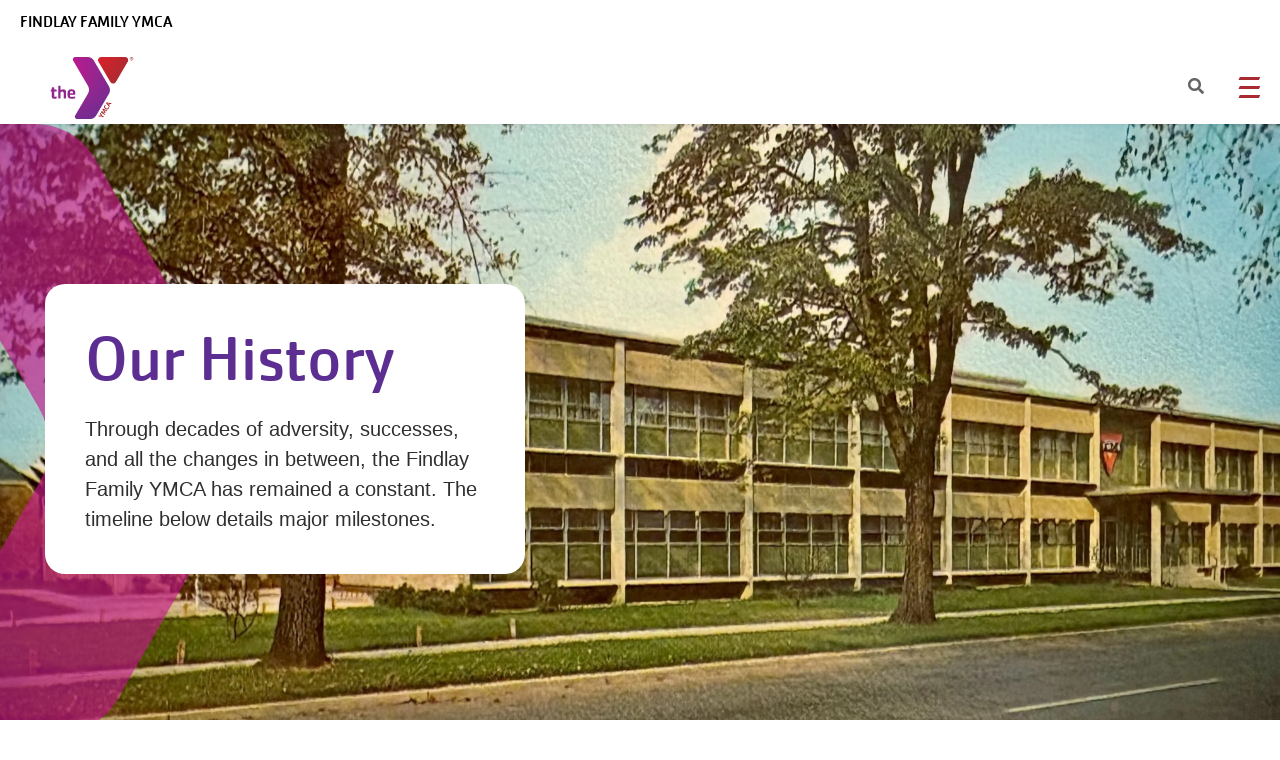

--- FILE ---
content_type: text/html; charset=UTF-8
request_url: https://www.findlayymca.org/our-history
body_size: 33692
content:
<!DOCTYPE html>
<html lang="en" dir="ltr" prefix="og: https://ogp.me/ns#">
  <head>
    <meta charset="utf-8" />
<link rel="canonical" href="http://www.findlayymca.org/our-history" />
<link rel="icon" type="image/svg+xml" href="http://www.findlayymca.org/profiles/contrib/yusaopeny/assets/favicon/favicon.svg"/>
<link rel="apple-touch-icon" sizes="180x180" href="http://www.findlayymca.org/profiles/contrib/yusaopeny/assets/favicon/apple-touch-icon.png"/>
<link rel="icon" type="image/png" sizes="32x32" href="http://www.findlayymca.org/profiles/contrib/yusaopeny/assets/favicon/favicon-32x32.png"/>
<link rel="icon" type="image/png" sizes="16x16" href="http://www.findlayymca.org/profiles/contrib/yusaopeny/assets/favicon/favicon-16x16.png"/>
<link rel="manifest" href="http://www.findlayymca.org/profiles/contrib/yusaopeny/assets/favicon/site.webmanifest"/>
<link rel="mask-icon" href="http://www.findlayymca.org/profiles/contrib/yusaopeny/assets/favicon/safari-pinned-tab.svg" color="#0089d0"/>
<meta name="msapplication-TileColor" content="#0060af"/>
<meta name="msapplication-config" content="browserconfig.xml"/>
<meta name="theme-color" content="#ffffff"/>
<meta name="favicon-generator" content="Drupal responsive_favicons + realfavicongenerator.net" />
<meta name="Generator" content="Drupal 10 (https://www.drupal.org)" />
<meta name="MobileOptimized" content="width" />
<meta name="HandheldFriendly" content="true" />
<meta name="viewport" content="width=device-width, initial-scale=1.0" />
<script src="https://findlayymca-org.storage.googleapis.com/files/s3fs-public/google_tag/main_container/google_tag.script.js?t5bkmb" defer></script>

    <title>Our History | Findlay Family YMCA</title>
    <link rel="stylesheet" media="all" href="/sites/default/files/css/css_9x1pHXO5sq3pdZOlSPL42o0PaxV76eiKQRu9bKnxme0.css?delta=0&amp;language=en&amp;theme=openy_carnation&amp;include=[base64]" />
<link rel="stylesheet" media="all" href="/modules/contrib/openy_node_alert/js/openy-alerts/build/main.css?t5bkmb" />
<link rel="stylesheet" media="all" href="/modules/contrib/openy_node_alert/assets/css/openy_node_alert.css?t5bkmb" />
<link rel="stylesheet" media="all" href="/sites/default/files/css/css_C8pZnv7Q96hylACxHL9woiSwgu8Lil3uG0lqDqxA9yo.css?delta=3&amp;language=en&amp;theme=openy_carnation&amp;include=[base64]" />
<link rel="stylesheet" media="all" href="https://unpkg.com/aos@2.3.1/dist/aos.css" />
<link rel="stylesheet" media="all" href="/sites/default/files/css/css_QOtIVsPFAbaiqyE_eDCaM9Y-jguVAz6d92xtoniFSuU.css?delta=5&amp;language=en&amp;theme=openy_carnation&amp;include=[base64]" />
<link rel="stylesheet" media="all" href="//cdnjs.cloudflare.com/ajax/libs/font-awesome/5.14.0/css/all.css" />
<link rel="stylesheet" media="all" href="/sites/default/files/css/css_-4WUe_DeVjn5nmtFhIL1o-ZQnfxUvcJEWrMJT_K5hNs.css?delta=7&amp;language=en&amp;theme=openy_carnation&amp;include=[base64]" />

    
  </head>
  <body class="our-history path-node page-node-type-landing-page-lb openy_carnation page-with-lb without-banner">
        <a href="#main-content" class="sr-only sr-only-focusable skip-link">
      Skip to main content
    </a>
    <noscript><iframe src="https://www.googletagmanager.com/ns.html?id=GTM-KVJ9X6D" height="0" width="0" style="display:none;visibility:hidden"></iframe></noscript>
      <div class="dialog-off-canvas-main-canvas h-100" data-off-canvas-main-canvas>
    <div  class="ws-button-fill--filled--global layout-container">
  
  
  <div class="ws-viewport">

    
    

    <main class="clearfix">
                    <div>
    <div data-drupal-messages-fallback class="hidden"></div><div id="block-openy-carnation-content" class="block-system-main-block">
  
    
      

<article class="node node--type-landing-page-lb node--promoted node--view-mode-full">

  
    

  
  <div class="node__content">
    

  <header class="extra-header header ws-header small-y-header desktop">
    <div class="header--top" id="top">
      <div class="row">
                  <section class="col-sm-6 header--top-left-column">
            
<div class="_none block-ws-site-name block block-y-lb">
  
  
      
          <a href="/" title="Findlay Family YMCA" rel="Findlay Family YMCA">
        Findlay Family YMCA
      </a>
      </div>

          </section>
        
                  <section class="col-sm-6 header--top-right-column">
            <div class="_none block-openy-gtranslate-block">
  
    
            <a class="openy-gtranslate-placeholder">Select Language</a>
    <div class="openy-google-translate d-none"></div>
  
  </div>
<nav role="navigation" aria-labelledby="-menu" class="_none block-system-menu-blockutility">
            
  <h2 class="visually-hidden" id="-menu">Utility navigation</h2>
  

        
              <ul>
              <li class="menu-icon menu-icon-9">
        <a href="/demo-location">Location</a>
              </li>
          <li class="menu-icon menu-icon-10">
        <a href="/demo-jobs">Jobs</a>
              </li>
          <li class="menu-icon menu-icon-11">
        <a href="/demo-news" data-drupal-link-system-path="node/23">News</a>
              </li>
        </ul>
  


  </nav>

<div class="_none block-ws-search-bar block block-y-lb">
  
  
            <div class="search-wrapper">
        <form method="get" action="/search-results">
          <input id="search" type="text" name="query" class="_search-input" placeholder="Search"
                 aria-label="Search">
          <button class="search-submit" type="submit" aria-label="Search">
            <i class="fa fa-search" aria-hidden="true"></i>
          </button>
        </form>
      </div>
      </div>

          </section>
              </div>
    </div>
    <div class="header--bottom">
      <div class="row">
                  <section class="header--bottom-left-column">
            <div class="_none block-ws-site-logo block block-y-lb ws-logo">
  
  

      
          <a href="/" title="A Leading Nonprofit Organization" rel="A Leading Nonprofit Organization">
                  <?xml version="1.0" encoding="UTF-8"?>
<svg width="93" height="70" viewBox="0 0 81 62" fill="none" xmlns="http://www.w3.org/2000/svg">
    <title>18A612A8-B407-4667-98E0-6C45814FB6EB</title>
    <defs>
        <radialGradient cx="-28.52994%" cy="-30.8278357%" fx="-28.52994%" fy="-30.8278357%" r="165.500033%" gradientTransform="translate(-0.285299,-0.308278),scale(0.879995,1.000000),translate(0.285299,0.308278)" id="radialGradient1">
            <stop stop-color="var(--wsLogoTriangleLight, black)" offset="0%"></stop>
            <stop stop-color="var(--wsLogoTriangleDark, black)" offset="100%"></stop>
        </radialGradient>
        <radialGradient cx="-15.3531647%" cy="18.7130756%" fx="-15.3531647%" fy="18.7130756%" r="193.28266%" gradientTransform="translate(-0.153532,0.187131),scale(1.000000,0.597426),translate(0.153532,-0.187131)" id="radialGradient2">
            <stop stop-color="var(--wsLogoChevronLight, black)" offset="0%"></stop>
            <stop stop-color="var(--wsLogoChevronMid, black)" offset="44%"></stop>
            <stop stop-color="var(--wsLogoChevronDark, black)" offset="100%"></stop>
        </radialGradient>
    </defs>
    <g id="UI-KIt" stroke="none" stroke-width="1" fill="none" fill-rule="evenodd">
        <g id="Icons-&amp;-Other-Branded-Assets" transform="translate(-150.000000, -377.000000)">
            <g id="logo_blue" transform="translate(150.000000, 377.000000)">
                <path d="M21.1262716,34.9819931 C20.9285077,35.0020945 20.7329934,35.0397281 20.5421116,35.0944352 C19.8764514,35.2542177 19.1952378,35.3430175 18.5102509,35.3592988 C18.1627453,35.364395 17.8175944,35.3024246 17.4943206,35.1768927 C16.9863554,34.9470111 16.9253996,34.3048416 16.9431784,33.4802661 L21.0272183,33.4802661 C21.6113783,33.4802661 21.7282103,33.3828162 21.7282103,32.4807806 C21.7282103,31.4238246 21.6291571,30.3893571 21.1110326,29.6472391 C20.6259259,28.9725864 19.7877833,28.6277639 18.3984986,28.6277639 C16.9253996,28.6277639 16.0059826,29.0050697 15.5030971,29.7147044 C15.0002116,30.4243391 14.8325831,31.4088323 14.8325831,32.8580863 C14.8325831,34.4897464 15.066247,35.5616947 15.7697788,36.2013654 C16.3234608,36.7011082 17.2276389,36.973468 18.4823128,36.973468 C19.3334648,36.9725767 20.1830447,36.9015312 21.0221387,36.7610773 C21.5301039,36.6786197 21.6240774,36.4162548 21.6240774,36.0364503 C21.6301125,35.8508548 21.6182065,35.6651149 21.5885199,35.4817358 C21.527564,35.2718439 21.3777143,34.9819931 21.1262716,34.9819931 Z M16.9431784,31.883588 C16.9431784,30.6817066 17.1971609,30.2719176 18.3984986,30.2719176 C19.5363406,30.2719176 19.6861903,30.6991976 19.6861903,31.7186729 L19.6861903,32.0335108 L16.9431784,32.0335108 L16.9431784,31.883588 Z M10.9618884,28.63526 C10.1756643,28.653317 9.40343331,28.8436765 8.70144342,29.1924732 L8.70144342,26.1315488 C8.70144342,25.8192096 8.56683265,25.4244128 8.04870817,25.4244128 L7.28676041,25.4244128 C6.8041935,25.4244128 6.55275074,25.5718369 6.55275074,26.1315488 L6.55275074,36.0964194 C6.55275074,36.4912162 6.68482168,36.7535811 7.15468947,36.7535811 L8.04108869,36.7535811 C8.54905387,36.7535811 8.69382394,36.4737252 8.69382394,36.003967 L8.69382394,32.2334079 C8.69382394,31.054015 8.94780653,30.6492234 10.1237459,30.6492234 C11.2412693,30.6492234 11.3936588,31.0690073 11.3936588,32.0709915 L11.3936588,32.380832 L11.3936588,32.380832 C11.3936588,32.538251 11.3936588,32.7181584 11.3936588,32.9205542 L11.3936588,36.0064657 C11.3936588,36.5062085 11.5587475,36.7560799 11.9955976,36.7560799 L12.8819968,36.7560799 C13.389962,36.7560799 13.5347689,36.4762239 13.5347689,36.0064657 L13.5347689,30.9590639 C13.5398117,29.8871156 13.0216872,28.6202678 10.9618884,28.6202678 L10.9618884,28.63526 Z M4.82566915,30.5942516 L3.01223348,30.5942516 L3.01223348,33.9050474 C3.01223348,34.67715 3.04779104,34.9744969 3.11382651,35.1069288 C3.16698024,35.1937141 3.26506773,35.2438938 3.3678091,35.2368619 C3.83767688,35.2368619 4.35580136,34.9869905 4.74185489,34.9869905 C4.86652997,34.9799446 4.98814257,35.0266663 5.07497099,35.1149686 C5.16179938,35.2032709 5.2052335,35.3243978 5.1939439,35.4467538 L5.1939439,36.038949 C5.1939439,36.6486352 5.02631539,36.8135503 4.49041213,36.8635245 C4.0062803,36.9163244 3.51964471,36.9438487 3.03255208,36.9459821 C1.25467398,36.9459821 0.873700098,36.3038127 0.873700098,34.344821 L0.873700098,30.5967504 L0.403832313,30.5967504 C0.0838142536,30.5967504 1.36424205e-12,30.381861 1.36424205e-12,30.119496 L1.36424205e-12,29.4098613 C1.36424205e-12,28.9975735 0.167628507,28.8676404 0.452089004,28.8676404 L0.871160272,28.8676404 L0.871160272,27.5333273 C0.871160272,26.9736154 1.10482425,26.8087003 1.59247082,26.8087003 L2.35441858,26.8087003 C2.54491347,26.8052818 2.72762585,26.882976 2.85561824,27.0218241 C2.98361063,27.1606718 3.0444083,27.3471403 3.02239278,27.5333273 L3.02239278,28.8676404 L4.66566012,28.8676404 C5.03393487,28.8676404 5.23458111,28.9176147 5.23458111,29.394869 L5.23458111,29.9695732 C5.22442181,30.5267864 5.12282877,30.5942516 4.82566915,30.5942516 Z" id="logo-the" fill="var(--wsSecondaryColor, black)" fill-rule="nonzero"></path>
                <path d="M44.0482,49.6094636 C44.1217333,49.6613421 44.18249,49.7288004 44.2259878,49.806862 L45.5085999,51.945761 L46.7226366,52.6329073 C46.7949249,52.6623799 46.8493686,52.7229894 46.8702094,52.797192 C46.8910502,52.8713948 46.8759608,52.9509061 46.8293093,53.0127118 L46.6921587,53.2625832 C46.5829462,53.4449893 46.483893,53.4974623 46.2883264,53.3875188 L45.1174667,52.722861 L42.458269,52.6928764 C42.3901306,52.6962394 42.3221732,52.683382 42.2601626,52.6553957 C42.2083837,52.6211596 42.1732894,52.5673925 42.163189,52.5068257 C42.1530889,52.4462591 42.168881,52.3842785 42.2068262,52.3355603 L42.3846141,52.0357147 C42.4392041,51.9101246 42.5720461,51.8355894 42.7097118,51.8533086 L44.5333067,51.8882906 L43.5935712,50.3315919 C43.5101778,50.2228991 43.5101778,50.0729738 43.5935712,49.964281 L43.7358014,49.7144096 C43.7581608,49.6554624 43.8062196,49.6094923 43.8667416,49.5891608 C43.9272637,49.5688295 43.9938642,49.5762812 44.0482,49.6094636 Z M46.3797601,45.7714392 L49.8288437,47.353125 C50.0345696,47.4430787 50.0117111,47.5905029 49.9101181,47.7629141 L49.7755073,47.9952945 C49.7443528,48.0647645 49.6827801,48.1165286 49.6081732,48.1359721 C49.5335661,48.1554156 49.4540202,48.1404288 49.3919936,48.095243 L47.009637,46.9358398 C47.1086902,47.0507807 47.2509204,47.2057009 47.3601329,47.3281379 C47.7868237,47.8278807 48.249072,48.3276234 48.5208334,48.6699472 C48.6424986,48.7813759 48.6609949,48.9644134 48.5640104,49.0972273 L48.4776563,49.2421527 C48.4122489,49.3919321 48.2414459,49.4678203 48.0839833,49.4170626 C47.6471333,49.3545948 46.9613803,49.2271604 46.3061052,49.1097208 C46.1410165,49.082235 45.9403703,49.0272633 45.79814,49.0022761 L48.0103284,50.4515301 C48.1627179,50.5539774 48.2109746,50.6639208 48.1144612,50.8263372 L47.9773106,51.0612163 C47.8757176,51.2336276 47.7563458,51.3110877 47.5582394,51.186152 L44.4469527,49.0347594 C44.2539259,48.9048263 44.3021826,48.7698958 44.3809172,48.6349652 L44.558705,48.3301221 C44.6133727,48.1959657 44.7575411,48.1192699 44.9015815,48.147716 C45.5416176,48.2376697 46.6642206,48.4525591 47.5252216,48.5999832 C46.9639201,47.9428215 46.2121316,47.1007549 45.813379,46.6010122 C45.7214899,46.4905488 45.7214899,46.3316711 45.813379,46.2212077 L45.9937066,45.9138659 C46.0724412,45.7814341 46.1664148,45.6639945 46.3797601,45.7714392 Z M48.2211339,42.5031216 L48.4065412,42.6080676 C48.6097273,42.7230084 48.6605238,42.7954711 48.5538511,42.9728798 C48.4471784,43.1502884 48.3455854,43.2627306 48.175417,43.5550801 C48.0471083,43.7562013 47.9527596,43.9764414 47.8960362,44.2072444 C47.8528592,44.6170334 48.292249,44.8818971 48.9424444,45.249208 C49.5926399,45.616519 50.0955254,45.8613929 50.46634,45.4291154 C50.5685786,45.29929 50.6611022,45.1623337 50.743181,45.0193264 C50.9158891,44.7244781 50.9463671,44.6070386 51.0682787,44.4021441 C51.1901903,44.1972495 51.2587656,44.2297328 51.4644915,44.3471724 L51.6498988,44.4521183 C51.7768901,44.5220823 51.7972087,44.6145347 51.6803767,44.8519125 C51.5559253,45.1017839 51.48735,45.2442106 51.3349604,45.4990794 C51.2106133,45.7216763 51.0596954,45.9288704 50.8854112,46.1162617 C50.2402955,46.7809196 49.4605689,46.5685289 48.4852758,46.0138145 C46.8267695,45.0717994 46.81915,44.3771569 47.4541065,43.2952138 C47.606496,43.0453425 47.7080891,42.9079132 47.855399,42.6780315 C48.0027089,42.4481499 48.1093816,42.4281602 48.2211339,42.5031216 Z M49.605339,40.2317907 L53.5903258,40.901446 C53.6249042,40.9038615 53.6586138,40.9132157 53.689379,40.9289319 C53.8443084,41.006392 53.8011313,41.1338264 53.747795,41.2287775 L53.5700072,41.5336206 C53.5116427,41.6666691 53.3576038,41.7314603 53.2195112,41.6810447 L52.3712094,41.5261245 C52.2365986,41.7759959 52.1324657,41.9459084 51.9876957,42.1907824 C51.8429256,42.4356563 51.7337131,42.6280573 51.6092616,42.8254557 L52.142625,43.425147 C52.2670765,43.5600775 52.3254925,43.6550286 52.2137402,43.8424322 L52.0664303,44.0923035 C51.9546779,44.2822058 51.8861026,44.2797071 51.8124477,44.2322315 C51.7556531,44.1931246 51.7058697,44.1449917 51.6651378,44.0898048 L49.094834,41.1188341 C48.9475508,41.0040922 48.9194443,40.7950468 49.0313384,40.6465772 L49.1659491,40.4191943 C49.2364577,40.2497755 49.4314516,40.166609 49.605339,40.2317907 Z M50.072667,41.093847 L51.1419336,42.2957283 C51.2181284,42.1657952 51.3019427,42.0133737 51.3959162,41.853456 C51.4898898,41.6935383 51.5711642,41.5661039 51.6651378,41.4061862 L50.072667,41.093847 Z" id="logo-ymca" fill="var(--wsPartnerColor, black)" fill-rule="nonzero"></path>
                <path d="M65.7383129,0.0124924408 L44.6856963,0.0124924408 C43.937556,0.0124924408 43.2200946,0.305051063 42.6913176,0.82573732 C42.1625408,1.34642358 41.8659828,2.05253464 41.8664896,2.78856459 C41.8573081,3.24901687 41.973032,3.70355685 42.2017466,4.10538676 L52.769962,22.1111183 C53.2720516,22.9723502 54.2041052,23.5035064 55.2132745,23.5035064 C56.2224438,23.5035064 57.1544975,22.9723502 57.656587,22.1111183 L68.2222626,4.10538676 C68.4517476,3.70375482 68.5683438,3.24923149 68.5600594,2.78856459 C68.5604721,2.05210149 68.2636605,1.34561123 67.7343341,0.824852963 C67.2050075,0.304094698 66.4868933,0.0118297893 65.7383129,0.0124924408 Z" id="logo-triangle" fill="url(#radialGradient1)"></path>
                <path d="M51.3857569,25.7267572 L38.3259723,3.45821989 L38.097388,3.06842053 C36.9227231,1.14167114 34.7932041,-0.0229853155 32.5097711,0.012493569 L21.7282103,0.012493569 C20.5280745,0.0152490239 19.5566559,0.973178855 19.5566592,2.15389129 C19.5499703,2.50805206 19.637527,2.85777804 19.8106418,3.16836909 L32.9643999,25.5818318 C34.2083741,27.6681276 34.2286973,30.2483347 33.0177363,32.3533462 L21.5885199,51.8433137 C21.4154051,52.1539048 21.3278484,52.5036308 21.3345373,52.8577915 C21.3345373,54.0404527 22.3090481,54.9991892 23.511168,54.9991892 L34.5695699,54.9991892 C36.8531347,55.035185 38.9828985,53.8703945 40.1571868,51.9432623 L40.3857711,51.5534629 L51.3832171,32.8131095 L51.5864032,32.4657883 C52.1436709,31.4857145 52.4267493,30.3777648 52.4067669,29.2549411 C52.4115525,28.0863413 52.1022515,26.9372638 51.5102084,25.9241556 L51.3857569,25.7267572 Z" id="logo-chevron" fill="url(#radialGradient2)"></path>
                <path d="M71.6078505,0 C72.0164947,0 72.408365,0.159875902 72.697082,0.444387997 C72.9497091,0.69333608 73.105212,1.01982518 73.1396901,1.36688568 L73.1469871,1.51671927 C73.1476593,1.91874829 72.9857987,2.30453845 72.697082,2.58905054 C72.4444546,2.83799863 72.1128505,2.99152212 71.7601371,3.02601319 L71.6078505,3.03343854 C70.7564074,3.03343854 70.0661762,2.35438019 70.0661762,1.51671927 C70.0661762,0.725595066 70.6818454,0.0759404417 71.4675267,0.00619833591 L71.6078505,0 Z M71.6078505,0.314835336 C71.2834073,0.314174337 70.9720213,0.440507742 70.7423667,0.66597618 C70.5127121,0.891444618 70.3836544,1.19752712 70.3836544,1.51671927 C70.3849642,2.13977291 70.8660483,2.65193003 71.4827944,2.71464846 L71.6078505,2.72109932 C72.2402255,2.71852446 72.7593963,2.24549902 72.8229684,1.63957586 L72.8295067,1.51671927 C72.8295067,0.894424834 72.3487854,0.382589165 71.7327577,0.321040543 L71.6078505,0.314835336 Z M71.6459479,0.757110278 C71.8999305,0.757110278 71.9532668,0.769603847 72.0421607,0.859557544 C72.1357805,0.980885033 72.178508,1.13292998 72.1615325,1.28433889 C72.1615325,1.53421027 72.0573997,1.68413309 71.8211959,1.70162409 L72.2174087,2.16888357 C72.2631256,2.22135656 72.2555061,2.27632826 72.1869308,2.27632826 L72.0396209,2.27632826 C71.9894403,2.28292911 71.9396444,2.26179627 71.9100898,2.22135656 L71.4935583,1.70912023 L71.381806,1.70912023 L71.381806,2.19636942 C71.381806,2.25633855 71.3564077,2.27632826 71.3030714,2.27632826 L71.1989385,2.27632826 C71.1303632,2.27632826 71.1075048,2.27632826 71.1075048,2.19636942 L71.1075048,0.832071692 C71.1075048,0.774101532 71.1351381,0.760908323 71.1708988,0.757949846 L71.6459479,0.757110278 Z M71.381806,0.98199452 L71.381806,1.48173728 L71.6764258,1.48173728 C71.7805586,1.48173728 71.8313552,1.46424628 71.8592932,1.42926429 C71.8872313,1.3942823 71.892311,1.3767913 71.892311,1.26434918 C71.892311,1.09693535 71.877072,1.02697137 71.8135764,0.999485516 C71.6707127,0.97838004 71.5259497,0.972515704 71.381806,0.98199452 Z" id="logo-registeredtm" fill="var(--wsPartnerColor, black)" fill-rule="nonzero"></path>
            </g>
        </g>
    </g>
</svg>

              </a>
      </div>

          </section>
        
                  <section class="header--bottom-middle-column">
            <nav role="navigation" aria-labelledby="-menu" class="_none block-system-menu-blockmain">
            
  <h2 class="visually-hidden" id="-menu">Main navigation</h2>
  

        


  


<div class="ws-main-menu-wrapper">
                      <div class="container">
              <ul class="header-nav__links navbar nav row-level-1">
                                                                                                              <li class="dropdown nav-level-2 children">
                  <a  class="menu-link--level-1" aria-expanded="false" data-toggle="dropdown">
                    Programs &amp; Classes&nbsp;
                      <svg width="13" height="6" viewBox="0 0 13 6" fill="none" xmlns="http://www.w3.org/2000/svg">
  <path d="M12.5 1.52588e-05L6.25 2.57002L0 1.52588e-05V3.43002L6.25 6.00002L12.5 3.43002V1.52588e-05Z" fill="#636466"/>
</svg>

                  </a>
                                <div class="header-nav__submenu level-2 dropdown-menu">
        <div class="container">
          <div class="header-nav__submenu-left">
            <div class="header-nav__submenu_navigation">
              <div class="navigation-top">
                                <span class="fa fa-chevron-left fa-xs" aria-hidden="true"></span>
                <a href="#" class="back">Main menu</a>
              </div>
              <div class="navigation-bottom">
                                                                  <a  class="main-menu-link--level-1">
                  Programs &amp; Classes
                </a>
              </div>
            </div>
            <ul class="header-nav__submenu_links row-level-2">
              <div class="dropdown-label">
                                  <span class="main-menu-link--level-1">
                      Programs &amp; Classes
                    </span>
                              </div>
                                                                <li class="menu-icon menu-icon-54 nav-level-3 children dropdown-submenu menu-item-register">
                                    <span class="menu-link-item children" data-submenu-target="dropdown-register">                    Register
                  </span>
                                                                                                                      <li class="menu-icon menu-icon-85 nav-level-3 dropdown-submenu menu-item-sports-overview">
                    <a href="/sports" class="menu-link-item" data-drupal-link-system-path="node/73">Sports Overview</a>
                  </li>
                                                                                  <li class="menu-icon menu-icon-75 nav-level-3 dropdown-submenu menu-item-adult-sports">
                    <a href="/adult-sports" class="menu-link-item" data-drupal-link-system-path="node/62">Adult Sports</a>
                  </li>
                                                                                <li class="menu-icon menu-icon-22 nav-level-3 children dropdown-submenu menu-item-youth-sports">
                                    <a href="" data-submenu-target="dropdown-youth-sports" class="menu-link-item children">                    Youth Sports
                  </a>
                                                                                                                      <li class="menu-icon menu-icon-119 nav-level-3 dropdown-submenu menu-item-camps">
                    <a href="https://www.findlayymca.org/camps" class="menu-link-item">Camps</a>
                  </li>
                                                                                <li class="menu-icon menu-icon-52 nav-level-3 children dropdown-submenu menu-item-aquatics">
                                    <span class="menu-link-item children" data-submenu-target="dropdown-aquatics">                    Aquatics
                  </span>
                                                                                                                    <li class="menu-icon menu-icon-23 nav-level-3 children dropdown-submenu menu-item-fitness">
                                    <a href="" data-submenu-target="dropdown-fitness" class="menu-link-item children">                    Fitness
                  </a>
                                                                                                                    <li class="menu-icon menu-icon-25 nav-level-3 children dropdown-submenu menu-item-other-programs">
                                    <a href="" data-submenu-target="dropdown-other-programs" class="menu-link-item children">                    Other Programs
                  </a>
                                                                              </ul>
          </div>
          <div class="header-nav__submenu-right">
                          <div class="ws-menu-cta-block">
      
    
    
      </div>
                                                      <div id="dropdown-register" class="header-nav__submenu level-3">
        <div class="container">
          <div class="header-nav__submenu_navigation">
            <div class="navigation-top">
              <span class="fa fa-chevron-left fa-xs" aria-hidden="true"></span>
              <a href="#" class="back">Programs &amp; Classes</a>
            </div>
            <div class="navigation-bottom">
              <a href="" class="main-menu-link--level-1">
                Register
              </a>
            </div>
          </div>
          <ul class="header-nav__submenu_links row-level-3">
            <a href="" class="main-menu-link--level-3">
              Register
            </a>
                                        <li class="menu-icon menu-icon-64 nav-level-4 dropdown-submenu menu-item-register-for-programs">
                                  <a href="/register-programs" data-drupal-link-system-path="node/51">Register for Programs</a>
                              </li>
                                        <li class="menu-icon menu-icon-105 nav-level-4 dropdown-submenu menu-item-current-programs">
                                  <a href="/current-programs" data-drupal-link-system-path="node/94">Current Programs</a>
                              </li>
                      </ul>
        </div>
      </div>
      
                                          <div id="dropdown-youth-sports" class="header-nav__submenu level-3">
        <div class="container">
          <div class="header-nav__submenu_navigation">
            <div class="navigation-top">
              <span class="fa fa-chevron-left fa-xs" aria-hidden="true"></span>
              <a href="#" class="back">Programs &amp; Classes</a>
            </div>
            <div class="navigation-bottom">
              <a href="" class="main-menu-link--level-1">
                Youth Sports
              </a>
            </div>
          </div>
          <ul class="header-nav__submenu_links row-level-3">
            <a href="" class="main-menu-link--level-3">
              Youth Sports
            </a>
                                        <li class="menu-icon menu-icon-93 nav-level-4 dropdown-submenu menu-item-flag-football">
                                  <a href="/programs/flag-football" data-drupal-link-system-path="node/81">Flag Football</a>
                              </li>
                                        <li class="menu-icon menu-icon-95 nav-level-4 dropdown-submenu menu-item-gymnastics-judo--ballet">
                                  <a href="/programs/gymnastics-judo-ballet" data-drupal-link-system-path="node/83">Gymnastics, Judo, &amp; Ballet</a>
                              </li>
                                        <li class="menu-icon menu-icon-92 nav-level-4 dropdown-submenu menu-item-youth-baseball--t-ball">
                                  <a href="/programs/youth-baseball-t-ball" data-drupal-link-system-path="node/80">Youth Baseball &amp; T-Ball</a>
                              </li>
                                        <li class="menu-icon menu-icon-86 nav-level-4 dropdown-submenu menu-item-youth-basketball">
                                  <a href="/programs/youth-basketball" data-drupal-link-system-path="node/74">Youth Basketball</a>
                              </li>
                                        <li class="menu-icon menu-icon-90 nav-level-4 dropdown-submenu menu-item-youth-soccer">
                                  <a href="/programs/youth-soccer" data-drupal-link-system-path="node/78">Youth Soccer</a>
                              </li>
                                        <li class="menu-icon menu-icon-76 nav-level-4 dropdown-submenu menu-item-youth-sports">
                                  <a href="/youth-sports" data-drupal-link-system-path="node/63">Youth Sports</a>
                              </li>
                                        <li class="menu-icon menu-icon-108 nav-level-4 dropdown-submenu menu-item-youth-tennis">
                                  <a href="/programs/youth-tennis" data-drupal-link-system-path="node/101">Youth Tennis</a>
                              </li>
                                        <li class="menu-icon menu-icon-91 nav-level-4 dropdown-submenu menu-item-youth-volleyball">
                                  <a href="/programs/youth-volleyball" data-drupal-link-system-path="node/79">Youth Volleyball</a>
                              </li>
                      </ul>
        </div>
      </div>
      
                                          <div id="dropdown-aquatics" class="header-nav__submenu level-3">
        <div class="container">
          <div class="header-nav__submenu_navigation">
            <div class="navigation-top">
              <span class="fa fa-chevron-left fa-xs" aria-hidden="true"></span>
              <a href="#" class="back">Programs &amp; Classes</a>
            </div>
            <div class="navigation-bottom">
              <a href="" class="main-menu-link--level-1">
                Aquatics
              </a>
            </div>
          </div>
          <ul class="header-nav__submenu_links row-level-3">
            <a href="" class="main-menu-link--level-3">
              Aquatics
            </a>
                                        <li class="menu-icon menu-icon-84 nav-level-4 dropdown-submenu menu-item-aquatics">
                                  <a href="/aquatics" data-drupal-link-system-path="node/72">Aquatics</a>
                              </li>
                                        <li class="menu-icon menu-icon-57 nav-level-4 dropdown-submenu menu-item-frogs-swim-team">
                                  <a href="/frogs-swim-team" data-drupal-link-system-path="node/43">Frogs Swim Team</a>
                              </li>
                                        <li class="menu-icon menu-icon-56 nav-level-4 dropdown-submenu menu-item-water-exercise-classes">
                                  <a href="/water-exercise-classes" data-drupal-link-system-path="node/44">Water Exercise Classes</a>
                              </li>
                                        <li class="menu-icon menu-icon-96 nav-level-4 dropdown-submenu menu-item-swim-lessons">
                                  <a href="/programs/swim-lessons" data-drupal-link-system-path="node/84">Swim Lessons</a>
                              </li>
                                        <li class="menu-icon menu-icon-53 nav-level-4 dropdown-submenu menu-item-riverside-pool">
                                  <a href="/riverside-pool" data-drupal-link-system-path="node/40">Riverside Pool</a>
                              </li>
                      </ul>
        </div>
      </div>
      
                                          <div id="dropdown-fitness" class="header-nav__submenu level-3">
        <div class="container">
          <div class="header-nav__submenu_navigation">
            <div class="navigation-top">
              <span class="fa fa-chevron-left fa-xs" aria-hidden="true"></span>
              <a href="#" class="back">Programs &amp; Classes</a>
            </div>
            <div class="navigation-bottom">
              <a href="" class="main-menu-link--level-1">
                Fitness
              </a>
            </div>
          </div>
          <ul class="header-nav__submenu_links row-level-3">
            <a href="" class="main-menu-link--level-3">
              Fitness
            </a>
                                        <li class="menu-icon menu-icon-81 nav-level-4 dropdown-submenu menu-item-health--fitness">
                                  <a href="/health-fitness" data-drupal-link-system-path="node/69">Health &amp; Fitness</a>
                              </li>
                                        <li class="menu-icon menu-icon-102 nav-level-4 dropdown-submenu menu-item-personal-training">
                                  <a href="/personal-training" data-drupal-link-system-path="node/90">Personal Training</a>
                              </li>
                      </ul>
        </div>
      </div>
      
                                          <div id="dropdown-other-programs" class="header-nav__submenu level-3">
        <div class="container">
          <div class="header-nav__submenu_navigation">
            <div class="navigation-top">
              <span class="fa fa-chevron-left fa-xs" aria-hidden="true"></span>
              <a href="#" class="back">Programs &amp; Classes</a>
            </div>
            <div class="navigation-bottom">
              <a href="" class="main-menu-link--level-1">
                Other Programs
              </a>
            </div>
          </div>
          <ul class="header-nav__submenu_links row-level-3">
            <a href="" class="main-menu-link--level-3">
              Other Programs
            </a>
                                        <li class="menu-icon menu-icon-63 nav-level-4 dropdown-submenu menu-item-toddler-programs">
                                  <a href="/toddler-programs" data-drupal-link-system-path="node/50">Toddler Programs</a>
                              </li>
                                        <li class="menu-icon menu-icon-100 nav-level-4 dropdown-submenu menu-item-y-on-the-fly">
                                  <a href="/y-fly" data-drupal-link-system-path="node/88">Y on the Fly</a>
                              </li>
                                        <li class="menu-icon menu-icon-62 nav-level-4 dropdown-submenu menu-item-y-guides">
                                  <a href="/y-guides" data-drupal-link-system-path="node/49">Y-Guides</a>
                              </li>
                      </ul>
        </div>
      </div>
      
                      </div>
        </div>
      </div>
      
                </li>
                                                                                                                  <li class="dropdown nav-level-2">
                  <a href=https://www.findlayymca.org/schedules target="_self" class="menu-link--level-1">
                    Schedules&nbsp;
                  </a>
                </li>
                                                                                                                  <li class="dropdown nav-level-2 children">
                  <a  class="menu-link--level-1" aria-expanded="false" data-toggle="dropdown">
                    Join&nbsp;
                      <svg width="13" height="6" viewBox="0 0 13 6" fill="none" xmlns="http://www.w3.org/2000/svg">
  <path d="M12.5 1.52588e-05L6.25 2.57002L0 1.52588e-05V3.43002L6.25 6.00002L12.5 3.43002V1.52588e-05Z" fill="#636466"/>
</svg>

                  </a>
                                <div class="header-nav__submenu level-2 dropdown-menu">
        <div class="container">
          <div class="header-nav__submenu-left">
            <div class="header-nav__submenu_navigation">
              <div class="navigation-top">
                                <span class="fa fa-chevron-left fa-xs" aria-hidden="true"></span>
                <a href="#" class="back">Main menu</a>
              </div>
              <div class="navigation-bottom">
                                                                  <a  class="main-menu-link--level-1">
                  Join
                </a>
              </div>
            </div>
            <ul class="header-nav__submenu_links row-level-2">
              <div class="dropdown-label">
                                  <span class="main-menu-link--level-1">
                      Join
                    </span>
                              </div>
                                                                  <li class="menu-icon menu-icon-69 nav-level-3 dropdown-submenu menu-item-faqs">
                    <a href="/faqs" class="menu-link-item" data-drupal-link-system-path="node/56">FAQs</a>
                  </li>
                                                                                  <li class="menu-icon menu-icon-78 nav-level-3 dropdown-submenu menu-item-membership-types">
                    <a href="/membership-types" class="menu-link-item" data-drupal-link-system-path="node/65">Membership Types</a>
                  </li>
                                                                                <li class="menu-icon menu-icon-28 nav-level-3 children dropdown-submenu menu-item-insurance-based-memberships">
                                    <a href="" data-submenu-target="dropdown-insurance-based-memberships" class="menu-link-item children">                    Insurance-based Memberships
                  </a>
                                                                                                                      <li class="menu-icon menu-icon-70 nav-level-3 dropdown-submenu menu-item-corporate-memberships">
                    <a href="/corporate-membership" class="menu-link-item" data-drupal-link-system-path="node/57">Corporate Memberships</a>
                  </li>
                                                                                  <li class="menu-icon menu-icon-30 nav-level-3 dropdown-submenu menu-item-military-memberships">
                    <a href="" class="menu-link-item">Military Memberships</a>
                  </li>
                                                                                <li class="menu-icon menu-icon-31 nav-level-3 children dropdown-submenu menu-item-guest-passes">
                                    <a href="" data-submenu-target="dropdown-guest-passes" class="menu-link-item children">                    Guest Passes
                  </a>
                                                                                                                    <li class="menu-icon menu-icon-32 nav-level-3 children dropdown-submenu menu-item-financial-assistance">
                                    <a href="" data-submenu-target="dropdown-financial-assistance" class="menu-link-item children">                    Financial Assistance
                  </a>
                                                                              </ul>
          </div>
          <div class="header-nav__submenu-right">
                          <div class="ws-menu-cta-block">
      
    
    
      </div>
                                                      <div id="dropdown-insurance-based-memberships" class="header-nav__submenu level-3">
        <div class="container">
          <div class="header-nav__submenu_navigation">
            <div class="navigation-top">
              <span class="fa fa-chevron-left fa-xs" aria-hidden="true"></span>
              <a href="#" class="back">Join</a>
            </div>
            <div class="navigation-bottom">
              <a href="" class="main-menu-link--level-1">
                Insurance-based Memberships
              </a>
            </div>
          </div>
          <ul class="header-nav__submenu_links row-level-3">
            <a href="" class="main-menu-link--level-3">
              Insurance-based Memberships
            </a>
                                        <li class="menu-icon menu-icon-115 nav-level-4 dropdown-submenu menu-item-insurance-based-membership">
                                  <a href="/insurance-based-membership" data-drupal-link-system-path="node/64">Insurance-based Membership</a>
                              </li>
                      </ul>
        </div>
      </div>
      
                                          <div id="dropdown-guest-passes" class="header-nav__submenu level-3">
        <div class="container">
          <div class="header-nav__submenu_navigation">
            <div class="navigation-top">
              <span class="fa fa-chevron-left fa-xs" aria-hidden="true"></span>
              <a href="#" class="back">Join</a>
            </div>
            <div class="navigation-bottom">
              <a href="" class="main-menu-link--level-1">
                Guest Passes
              </a>
            </div>
          </div>
          <ul class="header-nav__submenu_links row-level-3">
            <a href="" class="main-menu-link--level-3">
              Guest Passes
            </a>
                                        <li class="menu-icon menu-icon-116 nav-level-4 dropdown-submenu menu-item-guest-passes">
                                  <a href="/guest-passes" data-drupal-link-system-path="node/52">Guest Passes</a>
                              </li>
                      </ul>
        </div>
      </div>
      
                                          <div id="dropdown-financial-assistance" class="header-nav__submenu level-3">
        <div class="container">
          <div class="header-nav__submenu_navigation">
            <div class="navigation-top">
              <span class="fa fa-chevron-left fa-xs" aria-hidden="true"></span>
              <a href="#" class="back">Join</a>
            </div>
            <div class="navigation-bottom">
              <a href="" class="main-menu-link--level-1">
                Financial Assistance
              </a>
            </div>
          </div>
          <ul class="header-nav__submenu_links row-level-3">
            <a href="" class="main-menu-link--level-3">
              Financial Assistance
            </a>
                                        <li class="menu-icon menu-icon-117 nav-level-4 dropdown-submenu menu-item-financial-assistance">
                                  <a href="/financial-assistance" data-drupal-link-system-path="node/53">Financial Assistance</a>
                              </li>
                      </ul>
        </div>
      </div>
      
                      </div>
        </div>
      </div>
      
                </li>
                                                                                                                  <li class="dropdown nav-level-2 children">
                  <a  class="menu-link--level-1" aria-expanded="false" data-toggle="dropdown">
                    Child Care&nbsp;
                      <svg width="13" height="6" viewBox="0 0 13 6" fill="none" xmlns="http://www.w3.org/2000/svg">
  <path d="M12.5 1.52588e-05L6.25 2.57002L0 1.52588e-05V3.43002L6.25 6.00002L12.5 3.43002V1.52588e-05Z" fill="#636466"/>
</svg>

                  </a>
                                <div class="header-nav__submenu level-2 dropdown-menu">
        <div class="container">
          <div class="header-nav__submenu-left">
            <div class="header-nav__submenu_navigation">
              <div class="navigation-top">
                                <span class="fa fa-chevron-left fa-xs" aria-hidden="true"></span>
                <a href="#" class="back">Main menu</a>
              </div>
              <div class="navigation-bottom">
                                                                  <a  class="main-menu-link--level-1">
                  Child Care
                </a>
              </div>
            </div>
            <ul class="header-nav__submenu_links row-level-2">
              <div class="dropdown-label">
                                  <span class="main-menu-link--level-1">
                      Child Care
                    </span>
                              </div>
                                                                  <li class="menu-icon menu-icon-97 nav-level-3 dropdown-submenu menu-item-early-learning-center">
                    <a href="/early-learning-center" class="menu-link-item" data-drupal-link-system-path="node/85">Early Learning Center</a>
                  </li>
                                                                                  <li class="menu-icon menu-icon-80 nav-level-3 dropdown-submenu menu-item-elc-at-cory-rawson">
                    <a href="/elc-cory-rawson" class="menu-link-item" data-drupal-link-system-path="node/68">ELC at Cory-Rawson</a>
                  </li>
                                                                                  <li class="menu-icon menu-icon-59 nav-level-3 dropdown-submenu menu-item-discovery-center-and-ypac">
                    <a href="/discovery-center-and-ypac" class="menu-link-item" data-drupal-link-system-path="node/46">Discovery Center and YPAC</a>
                  </li>
                                                                                  <li class="menu-icon menu-icon-60 nav-level-3 dropdown-submenu menu-item-yabss">
                    <a href="/yabss" class="menu-link-item" data-drupal-link-system-path="node/47">YABSS</a>
                  </li>
                                                                                  <li class="menu-icon menu-icon-120 nav-level-3 dropdown-submenu menu-item-camps">
                    <a href="https://www.findlayymca.org/camps" class="menu-link-item">Camps</a>
                  </li>
                                          </ul>
          </div>
          <div class="header-nav__submenu-right">
                          <div class="ws-menu-cta-block">
      
    
    
      </div>
                                  </div>
        </div>
      </div>
      
                </li>
                                                                                                                  <li class="dropdown nav-level-2 children">
                  <a  class="menu-link--level-1" aria-expanded="false" data-toggle="dropdown">
                    Give&nbsp;
                      <svg width="13" height="6" viewBox="0 0 13 6" fill="none" xmlns="http://www.w3.org/2000/svg">
  <path d="M12.5 1.52588e-05L6.25 2.57002L0 1.52588e-05V3.43002L6.25 6.00002L12.5 3.43002V1.52588e-05Z" fill="#636466"/>
</svg>

                  </a>
                                <div class="header-nav__submenu level-2 dropdown-menu">
        <div class="container">
          <div class="header-nav__submenu-left">
            <div class="header-nav__submenu_navigation">
              <div class="navigation-top">
                                <span class="fa fa-chevron-left fa-xs" aria-hidden="true"></span>
                <a href="#" class="back">Main menu</a>
              </div>
              <div class="navigation-bottom">
                                                                  <a  class="main-menu-link--level-1">
                  Give
                </a>
              </div>
            </div>
            <ul class="header-nav__submenu_links row-level-2">
              <div class="dropdown-label">
                                  <span class="main-menu-link--level-1">
                      Give
                    </span>
                              </div>
                                                                  <li class="menu-icon menu-icon-46 nav-level-3 dropdown-submenu menu-item-annual-campaign">
                    <a href="/annual-campaign" class="menu-link-item" data-drupal-link-system-path="node/33">Annual Campaign</a>
                  </li>
                                                                                  <li class="menu-icon menu-icon-45 nav-level-3 dropdown-submenu menu-item-heritage-society">
                    <a href="/heritage-society" class="menu-link-item" data-drupal-link-system-path="node/34">Heritage Society</a>
                  </li>
                                                                                  <li class="menu-icon menu-icon-51 nav-level-3 dropdown-submenu menu-item-capital-campaign">
                    <span class="menu-link-item">Capital Campaign</span>
                  </li>
                                          </ul>
          </div>
          <div class="header-nav__submenu-right">
                          <div class="ws-menu-cta-block">
      
    
    
      </div>
                                  </div>
        </div>
      </div>
      
                </li>
                                                                                                                  <li class="dropdown nav-level-2 children">
                  <a  class="menu-link--level-1" aria-expanded="false" data-toggle="dropdown">
                    Rentals &amp; Reservations&nbsp;
                      <svg width="13" height="6" viewBox="0 0 13 6" fill="none" xmlns="http://www.w3.org/2000/svg">
  <path d="M12.5 1.52588e-05L6.25 2.57002L0 1.52588e-05V3.43002L6.25 6.00002L12.5 3.43002V1.52588e-05Z" fill="#636466"/>
</svg>

                  </a>
                                <div class="header-nav__submenu level-2 dropdown-menu">
        <div class="container">
          <div class="header-nav__submenu-left">
            <div class="header-nav__submenu_navigation">
              <div class="navigation-top">
                                <span class="fa fa-chevron-left fa-xs" aria-hidden="true"></span>
                <a href="#" class="back">Main menu</a>
              </div>
              <div class="navigation-bottom">
                                                                  <a  class="main-menu-link--level-1">
                  Rentals &amp; Reservations
                </a>
              </div>
            </div>
            <ul class="header-nav__submenu_links row-level-2">
              <div class="dropdown-label">
                                  <a href="/rentals-reservations" target="_self" class="main-menu-link--level-1">
                    Rentals &amp; Reservations
                  </a>
                              </div>
                                                                  <li class="menu-icon menu-icon-55 nav-level-3 dropdown-submenu menu-item-event-rentals-and-parties">
                    <a href="/event-rentals-and-parties" class="menu-link-item" data-drupal-link-system-path="node/42">Event Rentals and Parties</a>
                  </li>
                                                                                  <li class="menu-icon menu-icon-112 nav-level-3 dropdown-submenu menu-item-reserve-a-court">
                    <a href="https://www.findlayymca.org/program-registration-amilia" class="menu-link-item">Reserve a Court</a>
                  </li>
                                          </ul>
          </div>
          <div class="header-nav__submenu-right">
                          <div class="ws-menu-cta-block">
      
    
    
      </div>
                                  </div>
        </div>
      </div>
      
                </li>
                                                                                                                  <li class="dropdown nav-level-2 children">
                  <a  class="menu-link--level-1" aria-expanded="false" data-toggle="dropdown">
                    About Us&nbsp;
                      <svg width="13" height="6" viewBox="0 0 13 6" fill="none" xmlns="http://www.w3.org/2000/svg">
  <path d="M12.5 1.52588e-05L6.25 2.57002L0 1.52588e-05V3.43002L6.25 6.00002L12.5 3.43002V1.52588e-05Z" fill="#636466"/>
</svg>

                  </a>
                                <div class="header-nav__submenu level-2 dropdown-menu">
        <div class="container">
          <div class="header-nav__submenu-left">
            <div class="header-nav__submenu_navigation">
              <div class="navigation-top">
                                <span class="fa fa-chevron-left fa-xs" aria-hidden="true"></span>
                <a href="#" class="back">Main menu</a>
              </div>
              <div class="navigation-bottom">
                                                                  <a  class="main-menu-link--level-1">
                  About Us
                </a>
              </div>
            </div>
            <ul class="header-nav__submenu_links row-level-2">
              <div class="dropdown-label">
                                  <span class="main-menu-link--level-1">
                      About Us
                    </span>
                              </div>
                                                                <li class="menu-icon menu-icon-127 nav-level-3 children dropdown-submenu menu-item-our-reasons-y">
                                    <span data-submenu-target="dropdown-our-reasons-y" class="menu-link-item children">                    Our Reasons &#039;Y&#039;
                  </span>
                                                                                                                      <li class="menu-icon menu-icon-114 nav-level-3 dropdown-submenu menu-item-staff">
                    <a href="/our-staff" class="menu-link-item" data-drupal-link-system-path="node/89">Staff</a>
                  </li>
                                                                                  <li class="menu-icon menu-icon-49 nav-level-3 dropdown-submenu menu-item-our-history">
                    <a href="/our-history" class="menu-link-item is-active" data-drupal-link-system-path="node/38" aria-current="page">Our History</a>
                  </li>
                                                                                <li class="menu-icon menu-icon-121 nav-level-3 children dropdown-submenu menu-item-locations--">
                                    <span data-submenu-target="dropdown-locations--" class="menu-link-item children">                    Locations  
                  </span>
                                                                                                                      <li class="menu-icon menu-icon-48 nav-level-3 dropdown-submenu menu-item-board-of-directors">
                    <a href="/board-directors" class="menu-link-item" data-drupal-link-system-path="node/37">Board of Directors</a>
                  </li>
                                                                                <li class="menu-icon menu-icon-34 nav-level-3 children dropdown-submenu menu-item-volunteer">
                                    <a href="" data-submenu-target="dropdown-volunteer" class="menu-link-item children">                    Volunteer
                  </a>
                                                                                                                      <li class="menu-icon menu-icon-35 nav-level-3 dropdown-submenu menu-item-work-at-the-y">
                    <a href="https://www.findlayymca.org/careers" class="menu-link-item">Work at the Y</a>
                  </li>
                                                                                  <li class="menu-icon menu-icon-103 nav-level-3 dropdown-submenu menu-item-contact-info">
                    <a href="/contact-info" class="menu-link-item" data-drupal-link-system-path="node/92">Contact Info</a>
                  </li>
                                                                                  <li class="menu-icon menu-icon-67 nav-level-3 dropdown-submenu menu-item-weather-policy">
                    <a href="/weather-policy" class="menu-link-item" data-drupal-link-system-path="node/54">Weather Policy</a>
                  </li>
                                          </ul>
          </div>
          <div class="header-nav__submenu-right">
                          <div class="ws-menu-cta-block">
      
    
    
      </div>
                                                      <div id="dropdown-our-reasons-y" class="header-nav__submenu level-3">
        <div class="container">
          <div class="header-nav__submenu_navigation">
            <div class="navigation-top">
              <span class="fa fa-chevron-left fa-xs" aria-hidden="true"></span>
              <a href="#" class="back">About Us</a>
            </div>
            <div class="navigation-bottom">
              <a href="" class="main-menu-link--level-1">
                Our Reasons &#039;Y&#039;
              </a>
            </div>
          </div>
          <ul class="header-nav__submenu_links row-level-3">
            <a href="" class="main-menu-link--level-3">
              Our Reasons &#039;Y&#039;
            </a>
                                        <li class="menu-icon menu-icon-44 nav-level-4 dropdown-submenu menu-item-mission-and-vision">
                                  <a href="/our-mission-and-vision" data-drupal-link-system-path="node/35">Mission and Vision</a>
                              </li>
                                        <li class="menu-icon menu-icon-47 nav-level-4 dropdown-submenu menu-item-our-impact">
                                  <a href="/our-impact" data-drupal-link-system-path="node/36">Our Impact</a>
                              </li>
                      </ul>
        </div>
      </div>
      
                                          <div id="dropdown-locations--" class="header-nav__submenu level-3">
        <div class="container">
          <div class="header-nav__submenu_navigation">
            <div class="navigation-top">
              <span class="fa fa-chevron-left fa-xs" aria-hidden="true"></span>
              <a href="#" class="back">About Us</a>
            </div>
            <div class="navigation-bottom">
              <a href="" class="main-menu-link--level-1">
                Locations  
              </a>
            </div>
          </div>
          <ul class="header-nav__submenu_links row-level-3">
            <a href="" class="main-menu-link--level-3">
              Locations  
            </a>
                                        <li class="menu-icon menu-icon-82 nav-level-4 dropdown-submenu menu-item-locations-overview">
                                  <a href="/locations-overview" data-drupal-link-system-path="node/70">Locations Overview</a>
                              </li>
                                        <li class="menu-icon menu-icon-126 nav-level-4 dropdown-submenu menu-item-downtown-branch">
                                  <a href="/locations/downtown-branch" data-drupal-link-system-path="node/61">Downtown Branch</a>
                              </li>
                                        <li class="menu-icon menu-icon-109 nav-level-4 dropdown-submenu menu-item-east-branch">
                                  <a href="/locations/east-branch" data-drupal-link-system-path="node/91">East Branch</a>
                              </li>
                      </ul>
        </div>
      </div>
      
                                          <div id="dropdown-volunteer" class="header-nav__submenu level-3">
        <div class="container">
          <div class="header-nav__submenu_navigation">
            <div class="navigation-top">
              <span class="fa fa-chevron-left fa-xs" aria-hidden="true"></span>
              <a href="#" class="back">About Us</a>
            </div>
            <div class="navigation-bottom">
              <a href="" class="main-menu-link--level-1">
                Volunteer
              </a>
            </div>
          </div>
          <ul class="header-nav__submenu_links row-level-3">
            <a href="" class="main-menu-link--level-3">
              Volunteer
            </a>
                                        <li class="menu-icon menu-icon-50 nav-level-4 dropdown-submenu menu-item-feed-a-child">
                                  <a href="/feed-child" data-drupal-link-system-path="node/39">Feed-A-Child</a>
                              </li>
                      </ul>
        </div>
      </div>
      
                      </div>
        </div>
      </div>
      
                </li>
                                            </ul>
          </div>
  
  
  
  
  </div>

  </nav>

          </section>
        
                  <section class="header--bottom-right-column">
            <nav role="navigation" aria-labelledby="-menu" class="_none block-system-menu-blocktop-navigation">
            
  <h2 class="visually-hidden" id="-menu">Top navigation</h2>
  

        
              <ul>
              <li class="menu-icon menu-icon-8">
        <a href="/annual-campaign" class="highlighted" data-drupal-link-system-path="node/33">Give</a>
              </li>
          <li class="menu-icon menu-icon-7">
        <a href="/membership-types" class="highlighted" data-drupal-link-system-path="node/65">Join</a>
              </li>
        </ul>
  


  </nav>

          </section>
        
                  <section class="mobile-header--top-right-column">
            <div class="header-top-right-wrapper container">
              <div class="_none block-openy-gtranslate-block">
  
    
            <a class="openy-gtranslate-placeholder">Select Language</a>
    <div class="openy-google-translate d-none"></div>
  
  </div>
<nav role="navigation" aria-labelledby="-menu" class="_none block-system-menu-blockutility">
            
  <h2 class="visually-hidden" id="-menu">Utility navigation</h2>
  

        
              <ul>
              <li class="menu-icon menu-icon-9">
        <a href="/demo-location">Location</a>
              </li>
          <li class="menu-icon menu-icon-10">
        <a href="/demo-jobs">Jobs</a>
              </li>
          <li class="menu-icon menu-icon-11">
        <a href="/demo-news" data-drupal-link-system-path="node/23">News</a>
              </li>
        </ul>
  


  </nav>

<div class="_none block-ws-search-bar block block-y-lb">
  
  
            <div class="search-wrapper">
        <form method="get" action="/search-results">
          <input id="search" type="text" name="query" class="_search-input" placeholder="Search"
                 aria-label="Search">
          <button class="search-submit" type="submit" aria-label="Search">
            <i class="fa fa-search" aria-hidden="true"></i>
          </button>
        </form>
      </div>
      </div>

            </div>
          </section>
              </div>
            
<div class="block-ws-search-bar block block-y-lb">
  
  
            <div class="search-wrapper">
        <form method="get" action="/search-results">
          <input id="search" type="text" name="query" class="_search-input" placeholder="Search"
                 aria-label="Search">
          <button class="search-submit" type="submit" aria-label="Search">
            <i class="fa fa-search" aria-hidden="true"></i>
          </button>
        </form>
      </div>
      </div>

      <div class="menu-toggle">
        <button class="header-navbar-toggler" aria-label="Menu toggle">
        </button>
      </div>
    </div>
  </header>
  <a id="main-content" tabindex="-1" class="sr-only sr-only-focusable"></a>
<div  class="_none container-wrapper"><div  class="w-100">  
  <div  class="section- layout row layout-builder__layout">
    
                        <div  class="col-12">
          
    
    <div class="_none block-inline-blocklb-hero block block-layout-builder block-hero-banner" id="inline-blocklb-hero409">
                                                                                
                      
  

      
<div class="hero__banner position-relative justify-content-center overflow-hidden hero__banner__standard">

  <div  class="banner-wrapper">
            <div class="chevron-half">
          <svg width="251px" height="610px" viewBox="0 0 251 610" version="1.1" xmlns="http://www.w3.org/2000/svg" xmlns:xlink="http://www.w3.org/1999/xlink">
  <g id="UI-KIt" stroke="none" stroke-width="1" fill="none" fill-rule="evenodd" opacity="0.618159703">
    <g id="banner" transform="translate(0.000000, -2138.000000)" fill="var(--wsTertiaryColor, #fff)">
      <g id="chevron-half" transform="translate(0.000000, 2138.000000)">
        <path d="M240.216787,287.453806 L238.946967,285.264012 L97.0031923,38.2331146 L94.5187622,33.9089651 C81.7516015,12.5350138 58.6063523,-0.384834781 33.7882479,0.00874206473 L-83.3940398,0.00874206473 C-96.4380375,0.0393090701 -106.996162,10.6658834 -106.996126,23.7638452 C-107.068825,27.6926463 -106.117192,31.572251 -104.235648,35.0177214 L38.7295034,283.656316 C52.2499709,306.800159 52.4708588,335.423093 39.3092038,358.774553 L-84.9123027,574.982027 C-86.7938466,578.427498 -87.74548,582.307103 -87.6727806,586.235903 C-87.6727806,599.355483 -77.0810485,609.991006 -64.0154848,609.991006 L56.1757238,609.991006 C80.9952609,610.390316 104.143171,597.468982 116.906238,576.090783 L119.390668,571.766633 L238.919362,363.874832 L241.127745,360.021904 C247.184559,349.149681 250.261272,336.858896 250.044088,324.403109 C250.096101,311.439517 246.73438,298.692489 240.299601,287.453806 L240.216787,287.453806 Z" id="Shape"></path>
      </g>
    </g>
  </g>
</svg>
        </div>
          <div  class="container wrapper-content">
      <div class="position-relative hero_banner-content">
                <div class="row">
          <div  class="col col-lg-12 text-align-left" role="region"
                                                               aria-label="Hero Banner">
                                          <h1 class="block-title">Our History</h1>
              
                              <div class="hero_banner-body lead">
                  <p>Through decades of adversity, successes, and all the changes in between, the Findlay Family YMCA has remained a constant. The timeline below details major milestones.</p>
                </div>
              
                                        
          </div>

                    
        </div>
      </div>
    </div>
  </div>


                          <div class="hero_banner-image">
        <img class="d-block d-lg-none hero_banner--img" src="https://findlayymca-org.storage.googleapis.com/files/s3fs-public/styles/hero_banner_mobile/public/2025-07/history1.jpg.webp?itok=4wrDFJct"
             alt="A picture of a previous Findlay Family YMCA downtown branch building."/>
        <img class="d-none d-lg-block hero_banner--img"
             src="https://findlayymca-org.storage.googleapis.com/files/s3fs-public/styles/hero_banner_retina_2x/public/2025-07/history1.jpg.webp?itok=HumPlADS"
             alt="A picture of a previous Findlay Family YMCA downtown branch building."/>
      </div>
    
      
</div>
    </div>

  

<div class="_none block-inline-blocklb-accordion block block--spacing block-layout-builder block-accordion" id="inline-blocklb-accordion1293">
  <div class="block-accordion-row">
    
          <div class="block-accordion-title">
                      </div>
        

          <div class="accordion " id="accordion-1293">
                            <div class="accordion-item">
            <div class="card-header active" id="heading-1293--1">
              <h4 class="accordion-header">
                <button class="accordion-button" type="button" data-bs-toggle="collapse" data-bs-target="#collapse-1293--1" aria-expanded="true" aria-controls="collapse-1293--1">
                  

            <div class="field-title field-item">
        1888
      </div>
      
                  <i class="chevron chevron-down" aria-hidden="true"></i>
                  <i class="chevron chevron-up" aria-hidden="true"></i>
                </button>
              </h4>
            </div>
            <div id="collapse-1293--1" class="accordion-collapse collapse show" aria-labelledby="heading-1293--1" data-bs-parent="#accordion-1293">
              <div class="card-body">
                

            <div class="body field-item">
        <p>The Findlay YMCA is incorporated. Located on East Main Cross Street.</p>
      </div>
      
              </div>
            </div>
          </div>
                            <div class="accordion-item">
            <div class="card-header " id="heading-1293--2">
              <h4 class="accordion-header">
                <button class="accordion-button" type="button" data-bs-toggle="collapse" data-bs-target="#collapse-1293--2" aria-expanded="false" aria-controls="collapse-1293--2">
                  

            <div class="field-title field-item">
        1897
      </div>
      
                  <i class="chevron chevron-down" aria-hidden="true"></i>
                  <i class="chevron chevron-up" aria-hidden="true"></i>
                </button>
              </h4>
            </div>
            <div id="collapse-1293--2" class="accordion-collapse collapse " aria-labelledby="heading-1293--2" data-bs-parent="#accordion-1293">
              <div class="card-body">
                

            <div class="body field-item">
        <p>Findlay YMCA moved to the Cass Building on South Main Street, then moved to East Sandusky Street.</p>
      </div>
      
              </div>
            </div>
          </div>
                            <div class="accordion-item">
            <div class="card-header " id="heading-1293--3">
              <h4 class="accordion-header">
                <button class="accordion-button" type="button" data-bs-toggle="collapse" data-bs-target="#collapse-1293--3" aria-expanded="false" aria-controls="collapse-1293--3">
                  

            <div class="field-title field-item">
        1935
      </div>
      
                  <i class="chevron chevron-down" aria-hidden="true"></i>
                  <i class="chevron chevron-up" aria-hidden="true"></i>
                </button>
              </h4>
            </div>
            <div id="collapse-1293--3" class="accordion-collapse collapse " aria-labelledby="heading-1293--3" data-bs-parent="#accordion-1293">
              <div class="card-body">
                

            <div class="body field-item">
        <p>The Findlay YMCA bought Camp Sandusky.</p>
      </div>
      
              </div>
            </div>
          </div>
                            <div class="accordion-item">
            <div class="card-header " id="heading-1293--4">
              <h4 class="accordion-header">
                <button class="accordion-button" type="button" data-bs-toggle="collapse" data-bs-target="#collapse-1293--4" aria-expanded="false" aria-controls="collapse-1293--4">
                  

            <div class="field-title field-item">
        1960-1964
      </div>
      
                  <i class="chevron chevron-down" aria-hidden="true"></i>
                  <i class="chevron chevron-up" aria-hidden="true"></i>
                </button>
              </h4>
            </div>
            <div id="collapse-1293--4" class="accordion-collapse collapse " aria-labelledby="heading-1293--4" data-bs-parent="#accordion-1293">
              <div class="card-body">
                

            <div class="body field-item">
        <p>Fire destroyed the YMCA building at East Sandusky Street.&nbsp;A new facility was built on the corner of East Lincoln Street and East Street, where our Downtown Branch remains.</p>
      </div>
      
              </div>
            </div>
          </div>
                            <div class="accordion-item">
            <div class="card-header " id="heading-1293--5">
              <h4 class="accordion-header">
                <button class="accordion-button" type="button" data-bs-toggle="collapse" data-bs-target="#collapse-1293--5" aria-expanded="false" aria-controls="collapse-1293--5">
                  

            <div class="field-title field-item">
        1970
      </div>
      
                  <i class="chevron chevron-down" aria-hidden="true"></i>
                  <i class="chevron chevron-up" aria-hidden="true"></i>
                </button>
              </h4>
            </div>
            <div id="collapse-1293--5" class="accordion-collapse collapse " aria-labelledby="heading-1293--5" data-bs-parent="#accordion-1293">
              <div class="card-body">
                

            <div class="body field-item">
        <p>A gymnasium, two more handball/racquetball courts and a pool were added in 1970.</p><p>Land was purchased for camp programming and later named after Ray Mosshart, general secretary of the YMCA from 1933-1979.</p>
      </div>
      
              </div>
            </div>
          </div>
                            <div class="accordion-item">
            <div class="card-header " id="heading-1293--6">
              <h4 class="accordion-header">
                <button class="accordion-button" type="button" data-bs-toggle="collapse" data-bs-target="#collapse-1293--6" aria-expanded="false" aria-controls="collapse-1293--6">
                  

            <div class="field-title field-item">
        1981
      </div>
      
                  <i class="chevron chevron-down" aria-hidden="true"></i>
                  <i class="chevron chevron-up" aria-hidden="true"></i>
                </button>
              </h4>
            </div>
            <div id="collapse-1293--6" class="accordion-collapse collapse " aria-labelledby="heading-1293--6" data-bs-parent="#accordion-1293">
              <div class="card-body">
                

            <div class="body field-item">
        <p>The YMCA purchased the Findlay Racquet Center.</p>
      </div>
      
              </div>
            </div>
          </div>
                            <div class="accordion-item">
            <div class="card-header " id="heading-1293--7">
              <h4 class="accordion-header">
                <button class="accordion-button" type="button" data-bs-toggle="collapse" data-bs-target="#collapse-1293--7" aria-expanded="false" aria-controls="collapse-1293--7">
                  

            <div class="field-title field-item">
        1994
      </div>
      
                  <i class="chevron chevron-down" aria-hidden="true"></i>
                  <i class="chevron chevron-up" aria-hidden="true"></i>
                </button>
              </h4>
            </div>
            <div id="collapse-1293--7" class="accordion-collapse collapse " aria-labelledby="heading-1293--7" data-bs-parent="#accordion-1293">
              <div class="card-body">
                

            <div class="body field-item">
        <p>In October 1994, the YMCA enlisted the community's help to develop its first five-year Strategic Plan, resulting in six major goals being identified in the areas of:</p><p>a. Facility Development&nbsp; &nbsp; &nbsp; &nbsp; &nbsp; &nbsp; &nbsp; &nbsp; d. Membership Development<br>b. Program Development&nbsp; &nbsp; &nbsp; &nbsp; &nbsp; &nbsp; &nbsp; e. Marketing<br>c. Financial Development&nbsp; &nbsp; &nbsp; &nbsp; &nbsp; &nbsp; &nbsp; f. Personnel Development</p><p>A committee structure identified 59 action steps, which they believed would have to be accomplished in order to achieve the six goals identified in the plan before the year 2000.</p>
      </div>
      
              </div>
            </div>
          </div>
                            <div class="accordion-item">
            <div class="card-header " id="heading-1293--8">
              <h4 class="accordion-header">
                <button class="accordion-button" type="button" data-bs-toggle="collapse" data-bs-target="#collapse-1293--8" aria-expanded="false" aria-controls="collapse-1293--8">
                  

            <div class="field-title field-item">
        1995-1996
      </div>
      
                  <i class="chevron chevron-down" aria-hidden="true"></i>
                  <i class="chevron chevron-up" aria-hidden="true"></i>
                </button>
              </h4>
            </div>
            <div id="collapse-1293--8" class="accordion-collapse collapse " aria-labelledby="heading-1293--8" data-bs-parent="#accordion-1293">
              <div class="card-body">
                

            <div class="body field-item">
        <p>In 1995, the Y expanded its in-house childcare from 40 children to 75 children in response to the most recent needs assessment conducted by United Way of Hancock County.</p><p>In 1996, the Y&nbsp;expanded childcare services again and renovated the facility to accommodate up to 193 children in-house. The YMCA began planning for a capital campaign with a community program needs assessment.</p>
      </div>
      
              </div>
            </div>
          </div>
                            <div class="accordion-item">
            <div class="card-header " id="heading-1293--9">
              <h4 class="accordion-header">
                <button class="accordion-button" type="button" data-bs-toggle="collapse" data-bs-target="#collapse-1293--9" aria-expanded="false" aria-controls="collapse-1293--9">
                  

            <div class="field-title field-item">
        1998-2000
      </div>
      
                  <i class="chevron chevron-down" aria-hidden="true"></i>
                  <i class="chevron chevron-up" aria-hidden="true"></i>
                </button>
              </h4>
            </div>
            <div id="collapse-1293--9" class="accordion-collapse collapse " aria-labelledby="heading-1293--9" data-bs-parent="#accordion-1293">
              <div class="card-body">
                

            <div class="body field-item">
        <p>In 1998, the YMCA purchased and renovated the Marathon Oil Pipeline facility to house the YMCA Child Development Center, which serves over 300 children daily.</p><p>In 1999, the&nbsp;capital campaign and renovations to the Downtown Branch began.</p><p>By September 2000,&nbsp;a successful capital campaign raised $6.5 million, with $7.2 million invested in the renovation and expansion of the Downtown Branch.</p><p>In June 2001, the new Downtown Branch opened!</p>
      </div>
      
              </div>
            </div>
          </div>
                            <div class="accordion-item">
            <div class="card-header " id="heading-1293--10">
              <h4 class="accordion-header">
                <button class="accordion-button" type="button" data-bs-toggle="collapse" data-bs-target="#collapse-1293--10" aria-expanded="false" aria-controls="collapse-1293--10">
                  

            <div class="field-title field-item">
        2002-2003
      </div>
      
                  <i class="chevron chevron-down" aria-hidden="true"></i>
                  <i class="chevron chevron-up" aria-hidden="true"></i>
                </button>
              </h4>
            </div>
            <div id="collapse-1293--10" class="accordion-collapse collapse " aria-labelledby="heading-1293--10" data-bs-parent="#accordion-1293">
              <div class="card-body">
                

            <div class="body field-item">
        <p>In 2002, an East Branch Development Committee was formed to start gathering data from the community regarding the planned development of the East Branch facility.</p><p>In 2003, after conducting a Community Program Needs Assessment, the East Branch Development Committee provided results to the YMCA Administrative Board and a plan for renovations began. The YMCA hired Charles Associates, Inc. to serve as project construction manager. Work began on Phases I and II of East Branch renovations and a quiet campaign to raise $500,000 toward the completion of Phase III began.</p>
      </div>
      
              </div>
            </div>
          </div>
                            <div class="accordion-item">
            <div class="card-header " id="heading-1293--11">
              <h4 class="accordion-header">
                <button class="accordion-button" type="button" data-bs-toggle="collapse" data-bs-target="#collapse-1293--11" aria-expanded="false" aria-controls="collapse-1293--11">
                  

            <div class="field-title field-item">
        2004-2005
      </div>
      
                  <i class="chevron chevron-down" aria-hidden="true"></i>
                  <i class="chevron chevron-up" aria-hidden="true"></i>
                </button>
              </h4>
            </div>
            <div id="collapse-1293--11" class="accordion-collapse collapse " aria-labelledby="heading-1293--11" data-bs-parent="#accordion-1293">
              <div class="card-body">
                

            <div class="body field-item">
        <p>In 2004, the YMCA and Blanchard Valley Regional Health Center entered into an agreement that would provide the YMCA with an easement to access 40 feet of land north of the East Branch facility to build an access road to the newly designed facility. A total of $500,000 was raised for Phase III construction and work began. The East Branch closed completely from June 27, 2004, until October, when the tennis courts were re-opened.</p><p>In 2005, the entire East Branch opened. The new facility included five indoor tennis courts, a TechnoGym fitness center, a free weight room, an all-purpose room used for Judo and cycling programs, an aerobic room, locker rooms, and parking for 85 cars.</p>
      </div>
      
              </div>
            </div>
          </div>
                            <div class="accordion-item">
            <div class="card-header " id="heading-1293--12">
              <h4 class="accordion-header">
                <button class="accordion-button" type="button" data-bs-toggle="collapse" data-bs-target="#collapse-1293--12" aria-expanded="false" aria-controls="collapse-1293--12">
                  

            <div class="field-title field-item">
        2007
      </div>
      
                  <i class="chevron chevron-down" aria-hidden="true"></i>
                  <i class="chevron chevron-up" aria-hidden="true"></i>
                </button>
              </h4>
            </div>
            <div id="collapse-1293--12" class="accordion-collapse collapse " aria-labelledby="heading-1293--12" data-bs-parent="#accordion-1293">
              <div class="card-body">
                

            <div class="body field-item">
        <p>The Mary Brenner Child Development Center went through a renovation to replace outdated heating and air conditioning systems.</p><p>Blanchard River flooding caused the worst damage within Findlay in 100 years. YMCA staff joined the city's rescue teams, with the YMCA used as a shelter location for responders. YMCA buses transported flood victims to The CUBE on the north side of town. The YMCA's Downtown Branch flooded with 6.5 feet of water, destroying all mechanical systems, meeting rooms, and offices on the lower level and forcing the YMCA to close for two weeks before operations could continue.</p>
      </div>
      
              </div>
            </div>
          </div>
                            <div class="accordion-item">
            <div class="card-header " id="heading-1293--13">
              <h4 class="accordion-header">
                <button class="accordion-button" type="button" data-bs-toggle="collapse" data-bs-target="#collapse-1293--13" aria-expanded="false" aria-controls="collapse-1293--13">
                  

            <div class="field-title field-item">
        2008-2010
      </div>
      
                  <i class="chevron chevron-down" aria-hidden="true"></i>
                  <i class="chevron chevron-up" aria-hidden="true"></i>
                </button>
              </h4>
            </div>
            <div id="collapse-1293--13" class="accordion-collapse collapse " aria-labelledby="heading-1293--13" data-bs-parent="#accordion-1293">
              <div class="card-body">
                

            <div class="body field-item">
        <p>In 2008, the Great Recession impacted Findlay and any plans of rebuilding after the flood were postponed. In the face of the poor economy, the YMCA instead elected to reduce membership fees in an effort to provide residents better access to continued services. Offices were rebuilt on the first floor where a chapel and youth department were once housed.</p><p>In 2009, the YMCA continued to subsidize membership in a poor economy, and a strategic planning process was launched to address the next three years of recovery from the floods and the impact of the recession.</p><p>In 2010, the YMCA rose further to meet challenges of the times by addressing additional social responsibilities precipitated by the flooding and the poor economy. The YMCA took over the operations of Riverside Park Pool and the City of Findlay's day camp when the city announced it could no longer afford to run them.</p>
      </div>
      
              </div>
            </div>
          </div>
                            <div class="accordion-item">
            <div class="card-header " id="heading-1293--14">
              <h4 class="accordion-header">
                <button class="accordion-button" type="button" data-bs-toggle="collapse" data-bs-target="#collapse-1293--14" aria-expanded="false" aria-controls="collapse-1293--14">
                  

            <div class="field-title field-item">
        2011-2012
      </div>
      
                  <i class="chevron chevron-down" aria-hidden="true"></i>
                  <i class="chevron chevron-up" aria-hidden="true"></i>
                </button>
              </h4>
            </div>
            <div id="collapse-1293--14" class="accordion-collapse collapse " aria-labelledby="heading-1293--14" data-bs-parent="#accordion-1293">
              <div class="card-body">
                

            <div class="body field-item">
        <div><article role="article"><div><div><div><div data-once="paragraphFaq"><div><p>In 2011, the YMCA Board of Directors performed a feasibility study with the help of Jerold Panas, Linzey &amp; Partners, to determine if the community would support a capital campaign to repair the flood-damaged YMCA Downtown Branch and erect a new youth wing to serve the children of the Findlay community. The results of the feasibility study were positive, but the board elected to postpone the project until local economic conditions improved and to allow other campaigns underway in Findlay to be completed.</p><p>Another feasibility study was begun and scheduled for completion by July. The results of the study would determine if the YMCA was properly positioned and the community ready for a capital campaign effort to build a new wing onto the YMCA that would address the needs of our community’s youth.</p><p>In 2012,&nbsp;Russ Gartner, who had served as YMCA executive director since June 1994, retired at the end of the year. In October, Brent Finlay from the Chicago Metropolitan YMCA was named&nbsp;the new CEO of the Findlay Family YMCA.</p><p>The YMCA assumed responsibility for a new program called Feed-a-Child, which feeds children on weekends who might otherwise go hungry without the support of the school lunch program that sustained them during the school week.</p><p>A new three-year strategic plan was officially adopted. The plan highlights youth as a priority. The YMCA turned its attention to creating a new place for Findlay youth to call their own. A citywide youth program needs assessment involved over 750 youth in identifying what kids of Findlay want and need. A youth strategic planning workshop followed. A plan to move toward a capital campaign to build a new facility to meet these needs was underway by the end of 2010, with a feasibility study being first on the agenda for the coming year.</p></div></div></div></div></div></article></div>
      </div>
      
              </div>
            </div>
          </div>
                            <div class="accordion-item">
            <div class="card-header " id="heading-1293--15">
              <h4 class="accordion-header">
                <button class="accordion-button" type="button" data-bs-toggle="collapse" data-bs-target="#collapse-1293--15" aria-expanded="false" aria-controls="collapse-1293--15">
                  

            <div class="field-title field-item">
        2013-2015
      </div>
      
                  <i class="chevron chevron-down" aria-hidden="true"></i>
                  <i class="chevron chevron-up" aria-hidden="true"></i>
                </button>
              </h4>
            </div>
            <div id="collapse-1293--15" class="accordion-collapse collapse " aria-labelledby="heading-1293--15" data-bs-parent="#accordion-1293">
              <div class="card-body">
                

            <div class="body field-item">
        <p><strong>In 2013, </strong>a&nbsp;new 10-year strategic plan was created to lead the YMCA through 2023.</p><p>The YMCA purchased the final two homes adjacent to the Downtown Branch for future expansion needs.</p><p><strong>In 2014,</strong>&nbsp;the Y <a href="https://findlayymca.jwtechdesign.com/feed-child" target="_blank" rel=" noopener">Feed-A-Child</a> program was placed under the umbrella of United Way of Hancock County's Halt Hunger initiative.</p><p>The 15th annual YMCA Black Swamp Classic golf outing provided resources to fund youth development and the YMCA's new youth obesity prevention program.</p><p>November – YMCA Camp Mosshart was sold.</p><p><strong>In 2015, </strong>the Downtown Branch expanded the parking lot to accommodate an additional 40 cars.</p><p>The East Branch tennis arena was remodeled with proceeds from the Raising a Racquet capital campaign.</p>
      </div>
      
              </div>
            </div>
          </div>
                            <div class="accordion-item">
            <div class="card-header " id="heading-1293--16">
              <h4 class="accordion-header">
                <button class="accordion-button" type="button" data-bs-toggle="collapse" data-bs-target="#collapse-1293--16" aria-expanded="false" aria-controls="collapse-1293--16">
                  

            <div class="field-title field-item">
        2016-2018
      </div>
      
                  <i class="chevron chevron-down" aria-hidden="true"></i>
                  <i class="chevron chevron-up" aria-hidden="true"></i>
                </button>
              </h4>
            </div>
            <div id="collapse-1293--16" class="accordion-collapse collapse " aria-labelledby="heading-1293--16" data-bs-parent="#accordion-1293">
              <div class="card-body">
                

            <div class="body field-item">
        <p>In 2016, the YMCA purchased three homes on Hardin Street to provide space for future facility expansion. In July, the East Branch metal roof and gutter system replaced the original roof with a bright blue metal roof along with new landscaping and building signage.</p><p>The capital campaign steering committee met to prepare a vibrant vision for the YMCA's future. A grant was received from The Findlay-Hancock County Community Foundation to orchestrate conceptual plans and a feasibility study.</p><p>In 2017, the YMCA announced the development of a new Youth Physical Activity Center at the Downtown Branch, with spring completion funded by the Black Swamp Classic, to reduce youth obesity and inspire youth and families to be active.</p><p>The YMCA Board of Directors, in late November, unanimously approved a capital campaign to raise $25 million to expand and renovate both branches.</p><p>The Michael Needler Family designated fund was established in the YMCA Endowment.</p><p>In 2018, the YMCA purchased the home at 616 Grand Ave. for the expanded footprint of the Downtown Branch.</p><p>Brent Finlay retired as YMCA CEO in May 2018.</p><p>Paul Worstell was named CEO of the Findlay Family YMCA in October 2018.</p>
      </div>
      
              </div>
            </div>
          </div>
                            <div class="accordion-item">
            <div class="card-header " id="heading-1293--17">
              <h4 class="accordion-header">
                <button class="accordion-button" type="button" data-bs-toggle="collapse" data-bs-target="#collapse-1293--17" aria-expanded="false" aria-controls="collapse-1293--17">
                  

            <div class="field-title field-item">
        2020
      </div>
      
                  <i class="chevron chevron-down" aria-hidden="true"></i>
                  <i class="chevron chevron-up" aria-hidden="true"></i>
                </button>
              </h4>
            </div>
            <div id="collapse-1293--17" class="accordion-collapse collapse " aria-labelledby="heading-1293--17" data-bs-parent="#accordion-1293">
              <div class="card-body">
                

            <div class="body field-item">
        <p>In March of 2020, the YMCA was forced to shut down due to the global COVID-19 pandemic. Free workouts and youth activities were offered to the public virtually. The facilities reopened on June 1. Feed-A-Child remained in place throughout the shutdown.</p><p>The YMCA Child Development Center was designated as a pandemic childcare center and operated at a limited capacity to serve families of essential workers.</p><p>Throughout the pandemic, Riverside Pool continued operations under YMCA management.</p>
      </div>
      
              </div>
            </div>
          </div>
                            <div class="accordion-item">
            <div class="card-header " id="heading-1293--18">
              <h4 class="accordion-header">
                <button class="accordion-button" type="button" data-bs-toggle="collapse" data-bs-target="#collapse-1293--18" aria-expanded="false" aria-controls="collapse-1293--18">
                  

            <div class="field-title field-item">
        2024
      </div>
      
                  <i class="chevron chevron-down" aria-hidden="true"></i>
                  <i class="chevron chevron-up" aria-hidden="true"></i>
                </button>
              </h4>
            </div>
            <div id="collapse-1293--18" class="accordion-collapse collapse " aria-labelledby="heading-1293--18" data-bs-parent="#accordion-1293">
              <div class="card-body">
                

            <div class="body field-item">
        <p>In September the Findlay Family YMCA hosted a groundbreaking ceremony for the Early Learning Center, which will replace the Child Development Center. Construction began adjacent to the Downtown Branch. The project is expected to be completed in Fall 2025.</p>
      </div>
      
              </div>
            </div>
          </div>
              </div>
      </div>
</div>

        </div>
                                                                                                                                                                                              
  </div>

</div></div><div  class="_none container-wrapper"><div  class="w-100">  
  <div  class="section- layout row layout-builder__layout">
    
                        <div  class="col-12">
          
        </div>
                                                                                                                                                                                              
  </div>

</div></div><div  class="_none container-wrapper"><div  class="w-100">  
  <div  class="section-breadcrumbs layout row no-gutters layout-builder__layout">
    
                        <div  class="col-12">
          <div class="_none block-lb-breadcrumbs block-system-breadcrumb-block">
  
    
      <div class="breadcrumbs-wrapper d-none d-lg-block">
  <nav class="container" aria-labelledby="system-breadcrumb">
    <h2 id="system-breadcrumb" class="visually-hidden">Breadcrumb</h2>
    <ol class="breadcrumbs p-0 m-0">
          <li>
                                          <a href="/" aria-label="Home">Home</a>
                        </li>
          <li>
                  <span>Our History</span>
              </li>
        </ol>
  </nav>
</div>

  </div>

        </div>
                                                                                                                                                                                              
  </div>

</div></div><div  class="_none container-wrapper"><div  class="w-100">  
  <div  class="section-banner layout row no-gutters layout-builder__layout">
    
                        <div  class="col-12">
          
        </div>
                                                                                                                                                                                              
  </div>

</div></div><div  class="_none container-wrapper"><div  class="container">  
  <div  class="section-body layout row layout-builder__layout">
    
                        <div  class="col-12">
          
        </div>
                                                                                                                                                                                              
  </div>

</div></div>

  <div class="pre-footer">
    <div id="openy_alerts_footer_placeholder"></div>
  </div>
  <footer class="extra footer ws-footer small-y-footer">
      <div class="footer--top">
        <div class="container">
          <div class="row">
                          <section class="col-12 col-lg-4 footer--top-left-column">
                <div class="_none block-ws-site-logo block block-y-lb ws-logo">
  
  

      
          <a href="/" title="A Leading Nonprofit Organization" rel="A Leading Nonprofit Organization">
                  <svg xmlns="http://www.w3.org/2000/svg" width="209" height="69" fill="none"><path d="m55.335 62.486 1.605 2.683 1.519.862a.31.31 0 0 1 .133.477l-.171.313c-.137.229-.261.294-.506.157l-1.465-.834-3.327-.038a.536.536 0 0 1-.248-.047.277.277 0 0 1-.067-.401l.223-.376a.388.388 0 0 1 .407-.23l2.281.045-1.175-1.953a.378.378 0 0 1 0-.461l.178-.313a.27.27 0 0 1 .39-.132c.093.065.169.15.223.247zM62.447 59.921l-.169.292a.321.321 0 0 1-.48.125l-2.98-1.454c.124.144.302.338.438.492.534.627 1.113 1.254 1.453 1.683.152.14.175.37.054.536l-.108.182a.402.402 0 0 1-.493.22c-.547-.079-1.404-.239-2.224-.386-.207-.035-.458-.103-.636-.135l2.768 1.818c.19.129.25.267.13.47l-.171.295c-.128.216-.277.314-.525.157l-3.893-2.7c-.241-.162-.18-.331-.082-.5l.222-.383a.382.382 0 0 1 .43-.229c.8.113 2.205.382 3.282.567-.702-.824-1.643-1.88-2.142-2.507a.372.372 0 0 1 0-.477l.226-.385c.098-.167.216-.314.483-.18l4.315 1.985c.258.113.229.298.102.514zM64.662 56.27c-.156.313-.242.491-.432.811-.156.28-.345.54-.563.774-.807.834-1.783.568-3.003-.128-2.075-1.182-2.084-2.053-1.29-3.41.19-.314.318-.486.502-.775.184-.288.318-.313.458-.22l.232.132c.254.145.317.235.184.458-.133.223-.26.364-.474.73a2.74 2.74 0 0 0-.35.819c-.053.514.497.846 1.31 1.307.814.46 1.443.768 1.907.225a4.25 4.25 0 0 0 .346-.514c.216-.37.254-.517.407-.774.153-.257.238-.216.496-.069l.232.132c.159.087.184.203.038.501z" fill="#fff"/><path fill-rule="evenodd" clip-rule="evenodd" d="m67.026 52.106.223-.382c.066-.12.12-.28-.074-.376a.32.32 0 0 0-.123-.035l-4.987-.84a.431.431 0 0 0-.55.235l-.168.285a.426.426 0 0 0 .08.593l3.216 3.727a.78.78 0 0 0 .184.179c.092.06.178.063.318-.176l.184-.313c.14-.235.067-.354-.089-.524l-.667-.752c.112-.178.214-.353.33-.55l.143-.246.097-.163c.134-.227.246-.416.383-.671l1.062.194a.348.348 0 0 0 .438-.185zm-3.038.956-1.338-1.507 1.993.392-.169.28c-.055.09-.11.18-.168.28-.063.108-.122.212-.178.311l-.14.245zM10.887 36.624a6.69 6.69 0 0 1 2.828-.7v-.018c2.578 0 3.226 1.59 3.22 2.934v6.332c0 .59-.182.94-.817.94h-1.11c-.546 0-.752-.313-.752-.94v-4.937c0-1.257-.191-1.784-1.59-1.784-1.47 0-1.788.508-1.788 1.988v4.73c0 .59-.182.94-.817.94H8.95c-.587 0-.752-.329-.752-.824V32.784c0-.703.314-.887.918-.887h.953c.649 0 .817.495.817.887v3.84zm15.546 7.263a4.172 4.172 0 0 0-.731.141c-.833.2-1.685.312-2.542.332a3.368 3.368 0 0 1-1.271-.229c-.636-.288-.712-1.094-.69-2.128h5.11c.73 0 .877-.122.877-1.254 0-1.326-.124-2.624-.772-3.555-.607-.846-1.656-1.279-3.394-1.279-1.843 0-2.994.474-3.623 1.364-.629.89-.839 2.125-.839 3.943 0 2.047.293 3.392 1.173 4.195.693.627 1.824.968 3.394.968a19.322 19.322 0 0 0 3.178-.266c.635-.104.753-.433.753-.91a3.619 3.619 0 0 0-.045-.695c-.076-.264-.264-.627-.578-.627zM21.199 40c0-1.508.318-2.022 1.82-2.022 1.425 0 1.612.536 1.612 1.815v.395H21.2V40z" fill="#fff"/><path d="M6.038 38.382h-2.27v4.154c0 .968.045 1.341.128 1.508.066.109.19.172.318.163.588 0 1.236-.314 1.719-.314a.54.54 0 0 1 .417.16c.108.111.163.264.149.417v.743c0 .765-.21.972-.88 1.034-.606.067-1.215.101-1.825.104-2.224 0-2.7-.806-2.7-3.264v-4.702H.504c-.4 0-.505-.27-.505-.598v-.89c0-.518.21-.68.566-.68h.524v-1.675c0-.702.292-.909.902-.909h.954a.832.832 0 0 1 .627.267c.16.175.236.409.209.642v1.674h2.056c.46 0 .711.063.711.662v.72c-.012.7-.14.784-.511.784z" fill="#fff"/><path fill-rule="evenodd" clip-rule="evenodd" d="M82.25.016H55.91c-.936 0-1.834.367-2.495 1.02A3.456 3.456 0 0 0 52.383 3.5a3.216 3.216 0 0 0 .42 1.652L66.024 27.74a3.533 3.533 0 0 0 3.057 1.747 3.533 3.533 0 0 0 3.057-1.747l13.22-22.59A3.22 3.22 0 0 0 85.78 3.5c.001-.924-.37-1.81-1.033-2.464A3.552 3.552 0 0 0 82.251.016zM64.293 32.275 47.953 4.338l-.286-.489c-1.47-2.417-4.134-3.878-6.991-3.833h-13.49c-1.502.003-2.717 1.205-2.717 2.686a2.52 2.52 0 0 0 .318 1.273l16.458 28.118a8.408 8.408 0 0 1 .066 8.496l-14.3 24.45a2.52 2.52 0 0 0-.318 1.273c0 1.484 1.22 2.687 2.724 2.687h13.836c2.857.045 5.522-1.416 6.991-3.834l.286-.489 13.76-23.51.254-.436a7.881 7.881 0 0 0 1.026-4.028 8.23 8.23 0 0 0-1.121-4.179l-.156-.248z" fill="#fff"/><path d="M104.277 40.69a.449.449 0 0 1-.503.517h-1.765v1.164a76.4 76.4 0 0 1 1.593-.019c.328 0 .493.176.493.524v.119a.683.683 0 0 1-.093.366.44.44 0 0 1-.4.154h-.722l-.871-.019v2.138a.438.438 0 0 1-.494.498h-.393a.623.623 0 0 1-.406-.116.467.467 0 0 1-.141-.382v-5.197a.397.397 0 0 1 .16-.376.767.767 0 0 1 .387-.088h2.652c.337 0 .503.153.503.464v.254z" fill="#fff"/><path fill-rule="evenodd" clip-rule="evenodd" d="M109.686 44.715a5.127 5.127 0 0 0 .247-1.667 5.165 5.165 0 0 0-.247-1.674 2.276 2.276 0 0 0-.852-1.141 2.765 2.765 0 0 0-1.615-.423 3.05 3.05 0 0 0-1.293.244c-.333.154-.62.392-.834.69a2.773 2.773 0 0 0-.447 1.012 5.78 5.78 0 0 0-.131 1.292c-.005.431.04.861.134 1.282.08.366.232.712.447 1.019.215.3.505.537.84.69.405.174.843.259 1.284.247a2.765 2.765 0 0 0 1.615-.423c.397-.283.696-.684.852-1.148zm-1.268-2.539c.038.27.038.558.038.872v-.006a3.924 3.924 0 0 1-.191 1.482c-.156.339-.506.508-1.046.508-.535 0-.882-.17-1.04-.508a3.925 3.925 0 0 1-.191-1.482 3.973 3.973 0 0 1 .191-1.492c.156-.333.496-.499 1.04-.499.543 0 .893.166 1.046.498.088.199.14.411.153.627zM114.837 46.107c.278 0 .418-.116.418-.341a.578.578 0 0 0-.147-.398l-1.283-1.502c.749-.185 1.121-.759 1.121-1.72a3.878 3.878 0 0 0-.119-1.035 1.5 1.5 0 0 0-.384-.693 1.337 1.337 0 0 0-.59-.367 4.733 4.733 0 0 0-1.05-.078h-1.696a.781.781 0 0 0-.39.088.398.398 0 0 0-.156.376v5.16a.473.473 0 0 0 .137.382c.12.084.264.125.409.116h.391a.436.436 0 0 0 .493-.499v-1.652h.131l1.522 1.881a.758.758 0 0 0 .29.226c.113.04.233.06.353.056h.55zm-1.521-4.84c.128.06.19.333.19.822h.006c.006.14-.007.282-.037.42a.257.257 0 0 1-.156.169 1.246 1.246 0 0 1-.406.047h-.937v-1.517h.74c.202-.015.405.005.6.06z" fill="#fff"/><path d="M122.402 40.368a.61.61 0 0 1-.091.313l-1.787 3.044v1.88a.436.436 0 0 1-.49.498h-.406a.623.623 0 0 1-.403-.112.466.466 0 0 1-.14-.385v-1.8l-1.815-3.115a.696.696 0 0 1-.097-.314.314.314 0 0 1 .144-.313.601.601 0 0 1 .312-.085h.494a.534.534 0 0 1 .543.314l1.149 2.003 1.178-2.01a.624.624 0 0 1 .206-.232.651.651 0 0 1 .341-.072h.402a.482.482 0 0 1 .338.107.363.363 0 0 1 .115.276l.007.003z" fill="#fff"/><path fill-rule="evenodd" clip-rule="evenodd" d="M127.821 44.715a5.128 5.128 0 0 0 .25-1.667 5.166 5.166 0 0 0-.25-1.674 2.238 2.238 0 0 0-.853-1.141 2.746 2.746 0 0 0-1.612-.423 3.056 3.056 0 0 0-1.293.244 2.136 2.136 0 0 0-.837.69 2.811 2.811 0 0 0-.443 1.012 5.84 5.84 0 0 0-.132 1.292 5.64 5.64 0 0 0 .135 1.282c.08.366.232.712.446 1.019.215.299.503.536.837.69.407.174.846.259 1.287.247a2.745 2.745 0 0 0 1.612-.423c.399-.281.698-.683.853-1.148zm-1.228-1.673a8.338 8.338 0 0 0-.04-.866 1.764 1.764 0 0 0-.15-.627c-.156-.332-.503-.498-1.047-.498-.543 0-.884.166-1.04.498-.159.48-.225.987-.193 1.493a3.925 3.925 0 0 0 .193 1.482c.158.339.505.508 1.04.508.541 0 .891-.17 1.047-.508.158-.477.223-.98.19-1.482z" fill="#fff"/><path d="M133.786 42.318c0 .61 0 1.062-.021 1.35a6.113 6.113 0 0 1-.082.844 2.19 2.19 0 0 1-.44 1.047c-.212.25-.494.431-.809.52-.399.11-.811.162-1.224.154a4.353 4.353 0 0 1-1.231-.154 1.654 1.654 0 0 1-.821-.53 2.26 2.26 0 0 1-.438-1.047 7.332 7.332 0 0 1-.072-.551 9.51 9.51 0 0 1-.025-.59c-.003-.21 0-.554 0-1.037v-1.881a.397.397 0 0 1 .16-.376.777.777 0 0 1 .387-.088h.381a.512.512 0 0 1 .387.126.476.476 0 0 1 .116.338v2.608c0 .339 0 .602.019.787.007.154.027.307.059.457.026.108.061.213.106.314a.556.556 0 0 0 .313.285c.216.07.444.1.671.088.23.013.461-.017.681-.088a.55.55 0 0 0 .294-.285c.075-.162.124-.336.143-.514.031-.346.044-.694.038-1.04v-2.618a.389.389 0 0 1 .165-.376.808.808 0 0 1 .391-.088h.393c.313 0 .481.153.481.464v1.88h-.022zM138.993 40.69c0 .346-.162.518-.49.518-.328 0-.762 0-1.25-.019v4.407a.44.44 0 0 1-.493.499h-.391a.625.625 0 0 1-.406-.113.478.478 0 0 1-.134-.386V41.19c-.487 0-.903.019-1.249.019-.208 0-.343-.05-.403-.15a.733.733 0 0 1-.091-.367v-.254c0-.314.166-.464.494-.464h3.929c.328 0 .49.153.49.464v.241l-.006.013zM144.222 45.596a.444.444 0 0 1-.503.498h-.384a.622.622 0 0 1-.403-.112.467.467 0 0 1-.141-.386v-2.194h-2.005v2.194a.438.438 0 0 1-.494.499h-.393a.623.623 0 0 1-.406-.116.467.467 0 0 1-.141-.383v-5.16a.397.397 0 0 1 .16-.375.767.767 0 0 1 .387-.088h.393c.313 0 .494.153.494.464v1.812h2.005v-1.812a.398.398 0 0 1 .156-.376.773.773 0 0 1 .388-.088h.384c.334 0 .503.153.503.464v5.16z" fill="#fff"/><path fill-rule="evenodd" clip-rule="evenodd" d="M152.09 44.408c.081-.43.12-.868.115-1.307l-.003-.022a6.278 6.278 0 0 0-.169-1.598 2.041 2.041 0 0 0-.499-.94 1.76 1.76 0 0 0-.828-.446c-.41-.09-.83-.13-1.25-.122h-1.599a.777.777 0 0 0-.387.088.394.394 0 0 0-.159.376v5.16a.463.463 0 0 0 .14.382.64.64 0 0 0 .406.116h1.599c.075 0 .153-.005.235-.01a4.46 4.46 0 0 1 .287-.012c.202-.018.402-.048.6-.091.399-.07.764-.272 1.037-.574a2.25 2.25 0 0 0 .475-1zm-1.44-2.58c.071.329.102.665.093 1l.013-.022v.292a4.38 4.38 0 0 1-.103 1.113.717.717 0 0 1-.4.495 2.576 2.576 0 0 1-.959.132h-.537v-3.62h.537a2.88 2.88 0 0 1 .937.109.7.7 0 0 1 .419.502z" fill="#fff"/><path d="M156.693 45.628c0 .313-.165.467-.493.467h-2.839a.64.64 0 0 1-.409-.116.473.473 0 0 1-.138-.383v-5.16a.398.398 0 0 1 .156-.375.785.785 0 0 1 .391-.088h2.836c.328 0 .493.153.493.464v.241a.693.693 0 0 1-.093.367.44.44 0 0 1-.4.15h-1.952v1.173l.671-.016h1.068a.456.456 0 0 1 .506.524v.119a.453.453 0 0 1-.506.52h-.796l-.937-.019v1.439h1.952a.44.44 0 0 1 .4.15c.065.111.098.238.094.367v.242l-.004-.066zM162.584 40.305a1.056 1.056 0 0 1-.072.314l-1.874 5.03a.844.844 0 0 1-.218.349.646.646 0 0 1-.419.11h-.425a.666.666 0 0 1-.409-.107.841.841 0 0 1-.228-.351l-1.968-5.113a.75.75 0 0 1-.034-.175.315.315 0 0 1 .134-.289.579.579 0 0 1 .294-.075h.556a.53.53 0 0 1 .537.382l1.349 3.712 1.303-3.655a.819.819 0 0 1 .197-.314.554.554 0 0 1 .378-.106h.446a.587.587 0 0 1 .372.078c.06.065.089.153.081.241v-.03zM166.86 45.628c0 .313-.165.467-.493.467h-2.833a.644.644 0 0 1-.41-.116.463.463 0 0 1-.14-.383v-5.16a.396.396 0 0 1 .159-.375.785.785 0 0 1 .391-.088h2.833c.328 0 .493.153.493.464v.241a.694.694 0 0 1-.094.367c-.062.1-.193.15-.399.15h-1.949v1.173l.671-.016h1.078a.45.45 0 0 1 .381.136.458.458 0 0 1 .122.388v.119a.457.457 0 0 1-.503.52h-.797l-.937-.019v1.439h1.952c.206 0 .338.05.4.15.065.111.098.238.094.367v.242l-.019-.066zM171.077 45.628c0 .313-.163.467-.491.467h-2.57a.64.64 0 0 1-.409-.116.466.466 0 0 1-.138-.383v-5.16c0-.19.05-.313.156-.375a.785.785 0 0 1 .391-.088h.39c.328 0 .494.153.494.464v4.45a85.07 85.07 0 0 1 1.686-.018c.328 0 .491.172.491.517v.242z" fill="#fff"/><path fill-rule="evenodd" clip-rule="evenodd" d="M176.33 44.715a5.021 5.021 0 0 0 .25-1.667 5.058 5.058 0 0 0-.25-1.674 2.25 2.25 0 0 0-.849-1.141 2.763 2.763 0 0 0-1.615-.423 3.026 3.026 0 0 0-1.29.244 2.137 2.137 0 0 0-.84.69c-.212.305-.363.65-.444 1.012a5.78 5.78 0 0 0-.131 1.292c-.005.431.04.861.134 1.282.08.366.232.712.447 1.019.214.299.503.536.837.69.406.174.845.259 1.287.247a2.763 2.763 0 0 0 1.615-.423c.397-.282.695-.684.849-1.148zm-1.265-2.539c.038.27.038.558.038.872v-.006a3.904 3.904 0 0 1-.191 1.482c-.156.339-.506.508-1.046.508-.535 0-.882-.17-1.04-.508a3.945 3.945 0 0 1-.191-1.482 3.973 3.973 0 0 1 .191-1.492c.156-.333.496-.499 1.04-.499.543 0 .893.166 1.046.498.088.199.14.411.153.627zM181.374 43.318c.148-.369.217-.764.204-1.16v-.013a3.92 3.92 0 0 0-.119-1.034 1.51 1.51 0 0 0-.384-.693 1.322 1.322 0 0 0-.591-.367 4.724 4.724 0 0 0-1.049-.078h-1.696a.785.785 0 0 0-.391.088.396.396 0 0 0-.159.376v5.16a.474.474 0 0 0 .141.382.64.64 0 0 0 .409.116h.39a.44.44 0 0 0 .494-.498v-1.405h.759c.265.004.53-.008.793-.038.191-.028.377-.083.553-.163.291-.136.522-.376.646-.673zm-1.221-1.23v.11l-.003-.009a1.42 1.42 0 0 1-.087.649c-.063.084-.231.128-.503.128h-.937V41.2h.774c.191-.016.382.005.566.059.128.06.19.335.19.83z" fill="#fff"/><path d="M188.486 45.647c0 .297-.184.448-.549.448h-.381a.449.449 0 0 1-.503-.477l-.209-3.11c-.088.22-.241.628-.463 1.273-.221.646-.371 1.041-.449 1.232a.776.776 0 0 1-.216.314.592.592 0 0 1-.378.103h-.234a.7.7 0 0 1-.288-.05.497.497 0 0 1-.187-.154.913.913 0 0 1-.115-.219 13.02 13.02 0 0 1-.225-.596l-.378-1.025c-.128-.348-.238-.642-.313-.884l-.2 3.11a.452.452 0 0 1-.506.477h-.381c-.365 0-.546-.151-.546-.449v-.075l.443-5.128a.445.445 0 0 1 .166-.358.718.718 0 0 1 .384-.087h.506a.698.698 0 0 1 .362.078.509.509 0 0 1 .203.26c.06.141.144.351.253.627l.313.821c.097.27.193.543.312.822.119.279.209.583.331.902l.203-.548c.119-.314.234-.627.344-.94.109-.314.218-.606.312-.888.094-.282.209-.545.312-.796a.536.536 0 0 1 .2-.26.668.668 0 0 1 .356-.078h.513a.702.702 0 0 1 .378.087.434.434 0 0 1 .174.358l.469 5.14v.076l-.013-.006zM192.931 45.628c0 .313-.165.467-.493.467h-2.846a.624.624 0 0 1-.406-.116.463.463 0 0 1-.14-.383v-5.16a.394.394 0 0 1 .159-.375.769.769 0 0 1 .387-.088h2.836c.313 0 .494.153.494.464v.241a.694.694 0 0 1-.094.367.44.44 0 0 1-.4.15h-1.949v1.173l.669-.016h1.071a.453.453 0 0 1 .503.524v.119a.457.457 0 0 1-.503.52h-.797l-.937-.019v1.439h1.953a.438.438 0 0 1 .399.15c.066.111.098.238.094.367v.242-.066zM198.691 45.596a.444.444 0 0 1-.497.499h-.269a1.114 1.114 0 0 1-.346-.044.558.558 0 0 1-.25-.185c-.569-.74-1.364-1.844-2.386-3.313v3.043a.44.44 0 0 1-.503.498h-.356a.62.62 0 0 1-.406-.115.464.464 0 0 1-.141-.383v-5.16a.396.396 0 0 1 .159-.375.773.773 0 0 1 .388-.088h.24c.074-.006.148-.006.222 0 .059.009.115.03.165.063.062.038.115.09.157.15.31.403 1.115 1.517 2.414 3.342v-3.091a.396.396 0 0 1 .159-.376.794.794 0 0 1 .391-.088h.362c.331 0 .497.153.497.464v5.16zM203.96 40.69c0 .346-.163.518-.491.518-.328 0-.762 0-1.249-.019v4.407a.44.44 0 0 1-.493.499h-.391a.623.623 0 0 1-.406-.113.478.478 0 0 1-.134-.386V41.19c-.487 0-.906.019-1.25.019-.208 0-.342-.05-.402-.15a.723.723 0 0 1-.091-.367v-.254c0-.314.165-.464.493-.464h3.93c.312 0 .49.153.49.464v.241l-.006.013zM104.277 52.035a.448.448 0 0 1-.503.517h-1.765v1.163a75.767 75.767 0 0 1 1.593-.019c.328 0 .493.176.493.524v.119a.683.683 0 0 1-.093.367.44.44 0 0 1-.4.153h-.722l-.871-.019v2.138a.44.44 0 0 1-.494.495h-.393a.622.622 0 0 1-.406-.112.467.467 0 0 1-.141-.383v-5.175a.397.397 0 0 1 .16-.376.767.767 0 0 1 .387-.088h2.652c.337 0 .503.154.503.464v.232z" fill="#fff"/><path fill-rule="evenodd" clip-rule="evenodd" d="M109.686 56.069a5.126 5.126 0 0 0 .247-1.668 5.164 5.164 0 0 0-.247-1.673 2.276 2.276 0 0 0-.852-1.141 2.764 2.764 0 0 0-1.615-.424 3.048 3.048 0 0 0-1.293.245c-.333.154-.62.391-.834.69a2.773 2.773 0 0 0-.447 1.012 5.779 5.779 0 0 0-.131 1.291c-.005.432.04.862.134 1.282.08.367.232.713.447 1.02.215.299.505.537.84.689.405.175.843.26 1.284.247a2.764 2.764 0 0 0 1.615-.423c.397-.282.696-.684.852-1.147zm-1.268-2.539c.038.27.038.558.038.871v-.006a3.924 3.924 0 0 1-.191 1.483c-.156.338-.506.508-1.046.508-.535 0-.882-.17-1.04-.508-.254-.975-.254-2 0-2.975.156-.332.496-.498 1.04-.498.543 0 .893.166 1.046.498.088.198.14.41.153.627zM114.837 57.445c.278 0 .418-.113.418-.338a.593.593 0 0 0-.147-.377l-1.283-1.498c.749-.185 1.121-.758 1.121-1.718a3.9 3.9 0 0 0-.119-1.037 1.5 1.5 0 0 0-.384-.693 1.337 1.337 0 0 0-.59-.367 4.733 4.733 0 0 0-1.05-.078h-1.696a.78.78 0 0 0-.39.088.398.398 0 0 0-.156.376v5.134a.473.473 0 0 0 .137.383c.12.083.264.123.409.113h.391a.433.433 0 0 0 .493-.496v-1.652h.131l1.522 1.881a.759.759 0 0 0 .29.226c.114.039.233.057.353.053h.55zm-1.521-4.824c.128.06.19.332.19.821h.006c.006.141-.007.282-.037.42a.257.257 0 0 1-.156.17 1.244 1.244 0 0 1-.406.047h-.937V52.56h.74c.202-.015.405.005.6.06z" fill="#fff"/><path d="M122.411 56.95a.443.443 0 0 1-.503.495h-.384a.623.623 0 0 1-.403-.11.467.467 0 0 1-.141-.385v-2.194h-2.005v2.194a.44.44 0 0 1-.493.495h-.391a.642.642 0 0 1-.409-.113.463.463 0 0 1-.14-.382v-5.147a.394.394 0 0 1 .159-.376.78.78 0 0 1 .39-.088h.391c.328 0 .493.154.493.464v1.8h2.005V51.79a.4.4 0 0 1 .157-.376.775.775 0 0 1 .387-.088h.384c.334 0 .503.154.503.464v5.16zM127.052 56.981c0 .314-.165.464-.493.464h-2.836a.623.623 0 0 1-.406-.113.467.467 0 0 1-.141-.382v-5.147a.4.4 0 0 1 .156-.376.793.793 0 0 1 .391-.088h2.836c.328 0 .493.154.493.464v.232a.693.693 0 0 1-.093.367.44.44 0 0 1-.4.15h-1.949v1.172l.668-.015h1.072a.45.45 0 0 1 .502.523v.12a.453.453 0 0 1-.502.52h-.797l-.937-.02v1.44h1.949a.44.44 0 0 1 .4.15c.065.11.098.238.094.367v.241l-.007-.069z" fill="#fff"/><path fill-rule="evenodd" clip-rule="evenodd" d="M132.631 57.445c.284 0 .428-.122.428-.364l.018-.012a.657.657 0 0 0-.034-.176l-1.977-5.15a.76.76 0 0 0-.222-.345.676.676 0 0 0-.418-.11h-.375a.808.808 0 0 0-.313.054.485.485 0 0 0-.19.154c-.053.08-.096.166-.128.257l-1.874 5.059c-.041.1-.067.206-.078.313a.313.313 0 0 0 .087.239c.112.069.244.098.375.081h.419a.529.529 0 0 0 .374-.106.885.885 0 0 0 .191-.314l.247-.686h2.186l.284.749c.037.105.098.2.178.276.095.061.207.09.319.081h.503zm-2.402-4.232.703 2.029h-1.403l.7-2.029z" fill="#fff"/><path d="M137.1 56.981c0 .314-.165.464-.49.464h-2.574a.623.623 0 0 1-.406-.113.463.463 0 0 1-.14-.382v-5.147a.394.394 0 0 1 .159-.376.769.769 0 0 1 .387-.088h.394c.328 0 .493.154.493.464v4.438a85.164 85.164 0 0 1 1.687-.018c.312 0 .49.172.49.517v.241zM141.211 52.035c0 .345-.166.517-.491.517-.324 0-.765 0-1.249-.019v4.407a.435.435 0 0 1-.494.495h-.39a.623.623 0 0 1-.406-.109.476.476 0 0 1-.137-.386v-4.397c-.485 0-.903.018-1.25.018-.208 0-.342-.05-.403-.15a.723.723 0 0 1-.09-.367v-.241c0-.314.165-.464.493-.464h3.929c.313 0 .491.154.491.464v.232h-.003zM146.433 56.95a.437.437 0 0 1-.503.495h-.378a.623.623 0 0 1-.406-.11.476.476 0 0 1-.137-.385v-2.194h-2.005v2.194a.439.439 0 0 1-.123.372.433.433 0 0 1-.371.123h-.394a.624.624 0 0 1-.406-.113.463.463 0 0 1-.14-.382v-5.147a.398.398 0 0 1 .156-.376.78.78 0 0 1 .39-.088h.391c.331 0 .493.154.493.464v1.8h2.009V51.79a.398.398 0 0 1 .156-.376.762.762 0 0 1 .387-.088h.381c.338 0 .503.154.503.464v5.147l-.003.013zM152.058 51.721c0 .11-.03.22-.087.314l-1.79 3.044v1.88a.434.434 0 0 1-.49.495h-.391a.623.623 0 0 1-.403-.11.468.468 0 0 1-.137-.385V55.16l-1.824-3.125a.754.754 0 0 1-.097-.314.314.314 0 0 1 .144-.297.601.601 0 0 1 .312-.085h.497a.623.623 0 0 1 .337.078c.086.06.156.14.203.232l1.149 2.003 1.178-2.009a.629.629 0 0 1 .203-.235.663.663 0 0 1 .34-.072h.4a.48.48 0 0 1 .338.106.363.363 0 0 1 .115.276l.003.003zM158.393 56.981c0 .314-.163.464-.488.464h-2.573a.621.621 0 0 1-.406-.113.464.464 0 0 1-.141-.382v-5.147a.398.398 0 0 1 .156-.376.784.784 0 0 1 .391-.088h.393c.328 0 .494.154.494.464v4.438a85.07 85.07 0 0 1 1.686-.018c.325 0 .488.172.488.517v.241zM160.407 56.95a.434.434 0 0 1-.49.495h-.394a.623.623 0 0 1-.406-.11.476.476 0 0 1-.137-.385v-5.147a.394.394 0 0 1 .159-.376.757.757 0 0 1 .384-.088h.397c.328 0 .49.154.49.464v5.147h-.003zM166.498 51.659a1.056 1.056 0 0 1-.072.313l-1.874 5.031a.834.834 0 0 1-.216.348.656.656 0 0 1-.421.107h-.422a.65.65 0 0 1-.406-.104.841.841 0 0 1-.228-.35l-1.968-5.113a.62.62 0 0 1-.037-.176.313.313 0 0 1 .134-.288.596.596 0 0 1 .294-.075h.559a.534.534 0 0 1 .537.382l1.349 3.711 1.303-3.658a.786.786 0 0 1 .197-.313.55.55 0 0 1 .377-.107h.444c.129-.017.26.01.372.079a.315.315 0 0 1 .084.24l-.006-.027zM168.353 56.95a.434.434 0 0 1-.49.495h-.397a.623.623 0 0 1-.406-.11.465.465 0 0 1-.137-.385v-5.147a.394.394 0 0 1 .159-.376.755.755 0 0 1 .384-.088h.397c.312 0 .49.154.49.464v5.147zM174.309 56.95a.433.433 0 0 1-.49.495h-.272a1.132 1.132 0 0 1-.346-.04.559.559 0 0 1-.25-.186c-.567-.74-1.362-1.84-2.387-3.303v3.043a.44.44 0 0 1-.502.495h-.357a.624.624 0 0 1-.406-.112.463.463 0 0 1-.14-.383v-5.156a.398.398 0 0 1 .156-.376.791.791 0 0 1 .39-.088h.241c.074-.006.148-.006.222 0 .059.01.115.03.165.063a.53.53 0 0 1 .156.15c.311.406 1.117 1.52 2.418 3.342V51.79c0-.19.05-.313.156-.376a.784.784 0 0 1 .391-.088h.365c.312 0 .49.154.49.464v5.16zM179.597 56.834a.53.53 0 0 1-.106.36.753.753 0 0 1-.356.201 5.575 5.575 0 0 1-1.48.172 4.066 4.066 0 0 1-1.353-.194c-.329-.11-.62-.31-.84-.58a2.34 2.34 0 0 1-.425-.962 6.738 6.738 0 0 1-.122-1.367 5.247 5.247 0 0 1 .294-1.987c.158-.417.473-.755.878-.94a3.99 3.99 0 0 1 1.561-.255h.703c.219 0 .434.026.656.048a.875.875 0 0 1 .447.119.35.35 0 0 1 .118.291v.314a.695.695 0 0 1-.09.413.453.453 0 0 1-.363.113c-.075 0-.228-.012-.459-.037a8.042 8.042 0 0 0-.827-.035c-.323-.019-.647.02-.956.113a.668.668 0 0 0-.347.332c-.076.17-.12.351-.131.536 0 .204-.025.495-.025.875v.11c-.005.314.009.628.041.94.019.208.091.407.209.58a.762.762 0 0 0 .525.313c.226.028.455.04.684.035l.328-.035v-1.451h-.728a.446.446 0 0 1-.4-.154.684.684 0 0 1-.094-.366v-.12a.686.686 0 0 1 .094-.37c.062-.103.194-.153.4-.153h1.658c.334 0 .5.16.5.48v2.677l.006-.016zM104.277 63.398a.449.449 0 0 1-.503.517h-1.09l-.675-.016v1.163a76.4 76.4 0 0 1 1.593-.019c.328 0 .493.176.493.524v.119a.683.683 0 0 1-.093.367.44.44 0 0 1-.4.15h-.722l-.871-.019v2.138a.44.44 0 0 1-.494.495h-.393a.623.623 0 0 1-.406-.112.467.467 0 0 1-.141-.383v-5.166a.397.397 0 0 1 .16-.376.768.768 0 0 1 .387-.09h2.652c.337 0 .503.156.503.466v.242z" fill="#fff"/><path fill-rule="evenodd" clip-rule="evenodd" d="M109.686 67.423a5.127 5.127 0 0 0 .247-1.668 5.138 5.138 0 0 0-.247-1.674 2.276 2.276 0 0 0-.852-1.14 2.765 2.765 0 0 0-1.615-.424 3.05 3.05 0 0 0-1.293.244c-.333.154-.62.392-.834.69a2.773 2.773 0 0 0-.447 1.012 5.78 5.78 0 0 0-.131 1.292c-.005.431.04.861.134 1.282.08.366.232.712.447 1.019.215.3.505.537.84.69.405.175.843.259 1.284.247a2.765 2.765 0 0 0 1.615-.423c.397-.283.696-.684.852-1.147zm-1.268-2.54c.038.27.038.559.038.872v-.006a3.924 3.924 0 0 1-.191 1.482c-.156.339-.506.508-1.046.508-.535 0-.882-.17-1.04-.508-.254-.975-.254-2 0-2.974.156-.333.496-.502 1.04-.502.543 0 .893.17 1.046.502.088.198.14.41.153.627zM114.837 68.799c.278 0 .418-.113.418-.339a.593.593 0 0 0-.147-.376l-1.283-1.498c.749-.185 1.121-.759 1.121-1.718a3.901 3.901 0 0 0-.119-1.038 1.5 1.5 0 0 0-.384-.692 1.338 1.338 0 0 0-.59-.367 4.676 4.676 0 0 0-1.05-.082h-1.696a.783.783 0 0 0-.39.091.398.398 0 0 0-.156.376v5.135a.473.473 0 0 0 .137.382c.12.083.264.123.409.113h.391a.433.433 0 0 0 .493-.495v-1.652h.131l1.522 1.88a.758.758 0 0 0 .29.226c.114.04.233.058.353.054h.55zm-1.521-4.828c.128.063.19.336.19.825h.006c.006.14-.006.28-.037.417a.252.252 0 0 1-.156.172 1.246 1.246 0 0 1-.406.047h-.937v-1.517h.74a1.87 1.87 0 0 1 .6.056z" fill="#fff"/><path d="M121.48 66.88c.032.436-.029.873-.181 1.282a1.115 1.115 0 0 1-.487.458 2.086 2.086 0 0 1-.694.213 6.542 6.542 0 0 1-.805.047c-.428 0-.878-.022-1.356-.063a.852.852 0 0 1-.444-.125.345.345 0 0 1-.121-.285v-.314a.67.67 0 0 1 .093-.416.466.466 0 0 1 .36-.11c.121 0 .312 0 .565.037.253.038.59.035 1.037.035.149.004.299-.004.447-.025a.188.188 0 0 0 .149-.113 1.07 1.07 0 0 0 .035-.314v-.26a.62.62 0 0 0-.044-.272.41.41 0 0 0-.212-.148l-1.159-.464a3.74 3.74 0 0 1-.772-.407.941.941 0 0 1-.334-.467 2.96 2.96 0 0 1-.093-.86 2.844 2.844 0 0 1 .096-.805c.064-.218.195-.41.375-.548a1.6 1.6 0 0 1 .787-.289c.293-.03.587-.04.881-.034h.137c.263 0 .625 0 1.05.044a.802.802 0 0 1 .45.119c.086.07.133.18.125.291v.295a.684.684 0 0 1-.094.417.477.477 0 0 1-.366.11c-.049 0-.187 0-.415-.022-.228-.022-.415-.022-.568-.022h-.669c-.168 0-.278.031-.312.09a.631.631 0 0 0-.069.34v.109a.634.634 0 0 0 .044.276.43.43 0 0 0 .215.153l.419.166.337.139c.359.141.71.305 1.05.488.188.103.339.263.431.458a2.1 2.1 0 0 1 .122.809l-.01-.013z" fill="#fff"/><path fill-rule="evenodd" clip-rule="evenodd" d="M127.102 67.423c.175-.538.26-1.102.25-1.668a5.139 5.139 0 0 0-.25-1.674 2.236 2.236 0 0 0-.852-1.14 2.746 2.746 0 0 0-1.612-.424 3.05 3.05 0 0 0-1.293.244 2.13 2.13 0 0 0-.837.69 2.83 2.83 0 0 0-.444 1.012 5.78 5.78 0 0 0-.131 1.292c-.005.431.041.861.134 1.282.08.366.232.712.447 1.019.215.299.503.537.837.69.406.175.845.259 1.287.247a2.745 2.745 0 0 0 1.612-.423c.399-.28.698-.683.852-1.147zm-1.227-1.674a8.34 8.34 0 0 0-.041-.865 1.764 1.764 0 0 0-.15-.627c-.153-.333-.503-.502-1.046-.502-.544 0-.884.17-1.04.502-.258.974-.258 2 0 2.974.158.339.505.508 1.04.508.54 0 .89-.17 1.046-.508.159-.477.223-.98.191-1.482z" fill="#fff"/><path d="M132.184 68.46a.354.354 0 0 1-.125.292.81.81 0 0 1-.45.119c-.409.034-.759.05-1.049.05a4.076 4.076 0 0 1-1.356-.194 1.814 1.814 0 0 1-.83-.58 2.34 2.34 0 0 1-.425-.963 6.668 6.668 0 0 1-.122-1.366 5.247 5.247 0 0 1 .294-1.988c.157-.417.473-.755.877-.94a4.007 4.007 0 0 1 1.562-.254c.262 0 .625 0 1.049.044a.81.81 0 0 1 .45.119c.085.072.132.18.125.292v.294a.67.67 0 0 1-.094.417.475.475 0 0 1-.365.11c-.056 0-.197 0-.422-.022-.225-.022-.415-.022-.562-.022a2.744 2.744 0 0 0-.956.113.652.652 0 0 0-.346.332c-.076.17-.122.35-.135.536-.015.204-.022.495-.022.875v.103c-.004.314.009.628.041.94.02.208.091.407.206.58a.776.776 0 0 0 .528.314c.227.027.456.039.684.034.059 0 .203 0 .428-.022.225-.022.409-.022.556-.022a.463.463 0 0 1 .365.113.68.68 0 0 1 .094.42v.289-.013zM134.124 68.303a.436.436 0 0 1-.491.496h-.396a.624.624 0 0 1-.403-.11.467.467 0 0 1-.141-.386v-5.147a.398.398 0 0 1 .159-.376.781.781 0 0 1 .385-.09h.396c.328 0 .491.156.491.466v5.147z" fill="#fff"/><path fill-rule="evenodd" clip-rule="evenodd" d="M139.911 68.799c.285 0 .428-.12.428-.364l-.006-.028a.586.586 0 0 0-.037-.176l-1.974-5.15a.76.76 0 0 0-.222-.345.678.678 0 0 0-.419-.11h-.375a.81.81 0 0 0-.312.054.46.46 0 0 0-.19.154c-.055.08-.099.166-.132.257l-1.874 5.059c-.041.1-.068.206-.081.313a.312.312 0 0 0 .091.239c.112.069.244.097.375.081h.418a.518.518 0 0 0 .372-.107.82.82 0 0 0 .19-.313l.25-.686h2.187l.284.749c.037.105.098.199.178.275.1.074.223.108.347.098h.502zm-2.417-4.226.706 2.022h-1.393l.687-2.022z" fill="#fff"/><path d="M144.503 68.335c0 .313-.163.464-.491.464h-2.57a.623.623 0 0 1-.406-.113.467.467 0 0 1-.141-.383v-5.147a.402.402 0 0 1 .156-.376.795.795 0 0 1 .391-.09h.39c.331 0 .494.156.494.466v4.439a85.07 85.07 0 0 1 1.686-.019c.328 0 .491.173.491.517v.242z" fill="#fff"/><path fill-rule="evenodd" clip-rule="evenodd" d="M151.34 68.799c.281 0 .418-.113.418-.339h-.006a.575.575 0 0 0-.147-.376l-1.28-1.498c.747-.186 1.121-.759 1.121-1.718a3.987 3.987 0 0 0-.119-1.038 1.5 1.5 0 0 0-.384-.692 1.349 1.349 0 0 0-.59-.367 4.696 4.696 0 0 0-1.053-.082h-1.686a.784.784 0 0 0-.391.091.396.396 0 0 0-.159.376v5.135a.464.464 0 0 0 .141.382.638.638 0 0 0 .409.113h.39a.437.437 0 0 0 .494-.495v-1.652h.128l1.524 1.88a.766.766 0 0 0 .29.226c.114.04.233.058.353.054h.547zm-1.502-4.828c.128.063.19.336.19.825h.006c.006.14-.007.28-.037.417a.25.25 0 0 1-.159.172 1.202 1.202 0 0 1-.403.047h-.937v-1.517h.74c.201-.014.404.005.6.056z" fill="#fff"/><path d="M156.172 68.335c0 .313-.163.464-.494.464h-2.833a.625.625 0 0 1-.406-.113.463.463 0 0 1-.14-.383v-5.147a.398.398 0 0 1 .156-.376.783.783 0 0 1 .39-.09h2.833c.331 0 .494.156.494.466v.242a.681.681 0 0 1-.091.363c-.062.104-.197.154-.403.154h-1.949v1.172l.672-.015h1.071c.334 0 .5.175.5.523v.12a.45.45 0 0 1-.5.516h-.799l-.937-.018v1.438h1.952c.208 0 .342.05.403.15a.681.681 0 0 1 .09.368v.166h-.009zM160.704 66.88c.032.436-.03.873-.181 1.282a1.13 1.13 0 0 1-.484.458c-.218.11-.452.182-.694.213a6.576 6.576 0 0 1-.809.047c-.425 0-.877-.022-1.355-.063a.86.86 0 0 1-.444-.125.349.349 0 0 1-.122-.285v-.314a.67.67 0 0 1 .094-.416.463.463 0 0 1 .359-.11c.122 0 .313 0 .566.037.253.038.59.035 1.037.035.149.004.298-.004.446-.025a.181.181 0 0 0 .15-.113.977.977 0 0 0 .038-.314v-.26a.567.567 0 0 0-.047-.272.397.397 0 0 0-.213-.148l-1.158-.464a3.69 3.69 0 0 1-.772-.407.96.96 0 0 1-.334-.467 2.96 2.96 0 0 1-.094-.86 2.881 2.881 0 0 1 .097-.805c.063-.218.195-.41.375-.548.233-.164.504-.263.787-.289.292-.03.587-.04.881-.034h.137c.262 0 .625 0 1.053.044a.785.785 0 0 1 .446.119c.087.07.133.18.125.291v.295a.676.676 0 0 1-.093.417.469.469 0 0 1-.366.11c-.05 0-.187 0-.415-.022-.228-.022-.416-.022-.566-.022h-.668c-.169 0-.278.031-.312.09a.631.631 0 0 0-.069.34v.109a.634.634 0 0 0 .044.276.43.43 0 0 0 .215.153l.419.166.337.139c.36.142.711.305 1.053.488.187.104.337.264.428.458.093.259.134.534.121.809l-.012-.013z" fill="#fff"/><path fill-rule="evenodd" clip-rule="evenodd" d="M165.517 66.025c.145-.368.213-.762.2-1.157a4.03 4.03 0 0 0-.119-1.038 1.467 1.467 0 0 0-.384-.692 1.338 1.338 0 0 0-.59-.367 4.676 4.676 0 0 0-1.05-.082h-1.696a.78.78 0 0 0-.39.091.398.398 0 0 0-.156.376v5.147a.463.463 0 0 0 .14.383.623.623 0 0 0 .406.113h.391a.434.434 0 0 0 .493-.496V66.9h.756c.267.005.534-.008.8-.04.19-.026.375-.08.549-.16.292-.138.523-.377.65-.674zm-1.224-1.23v.11l-.003-.009c.022.22-.008.443-.088.649-.062.085-.231.129-.503.129h-.937v-1.768h.775c.19-.014.381.005.565.056.128.063.191.338.191.834zM171.283 67.423a5.128 5.128 0 0 0 .25-1.668 5.166 5.166 0 0 0-.25-1.674 2.238 2.238 0 0 0-.853-1.14 2.76 2.76 0 0 0-1.612-.424 3.056 3.056 0 0 0-1.293.244c-.334.153-.622.391-.837.69a2.829 2.829 0 0 0-.443 1.012 6.373 6.373 0 0 0 0 2.574c.083.365.234.71.446 1.019.216.299.506.537.841.69.406.175.845.26 1.286.247a2.76 2.76 0 0 0 1.612-.423c.4-.28.699-.683.853-1.147zm-1.228-1.674a8.338 8.338 0 0 0-.04-.865 1.91 1.91 0 0 0-.15-.627c-.156-.333-.506-.502-1.047-.502-.54 0-.883.17-1.04.502-.258.974-.258 2 0 2.974.159.339.505.508 1.04.508.541 0 .887-.17 1.047-.508.156-.477.221-.98.19-1.482z" fill="#fff"/><path d="M177.295 68.303a.44.44 0 0 1-.493.496h-.272a1.152 1.152 0 0 1-.347-.041.57.57 0 0 1-.249-.185c-.569-.74-1.364-1.844-2.387-3.313v3.043a.44.44 0 0 1-.503.496h-.356a.625.625 0 0 1-.406-.113.463.463 0 0 1-.14-.383v-5.147a.394.394 0 0 1 .159-.376.78.78 0 0 1 .387-.09h.241c.075-.007.15-.007.225 0 .058.009.113.03.162.062a.53.53 0 0 1 .156.15c.311.404 1.116 1.518 2.418 3.342v-3.103c0-.191.05-.314.156-.376a.79.79 0 0 1 .39-.091h.366c.328 0 .493.156.493.467v5.162zM181.993 66.88c.032.436-.03.873-.181 1.282a1.13 1.13 0 0 1-.484.458c-.218.11-.452.182-.694.213a6.547 6.547 0 0 1-.806.047c-.427 0-.88-.022-1.358-.063a.84.84 0 0 1-.441-.125.34.34 0 0 1-.125-.285v-.314a.67.67 0 0 1 .094-.416.47.47 0 0 1 .362-.11c.123 0 .311.012.563.037.243.022.59.035 1.04.035.149.004.298-.004.446-.025a.182.182 0 0 0 .147-.113.95.95 0 0 0 .038-.314v-.26a.567.567 0 0 0-.047-.272.397.397 0 0 0-.213-.148l-1.155-.464a3.62 3.62 0 0 1-.772-.407.923.923 0 0 1-.334-.467 2.86 2.86 0 0 1-.097-.86 2.774 2.774 0 0 1 .1-.805c.061-.218.192-.411.372-.548.233-.164.504-.263.787-.289.293-.03.587-.04.881-.034h.137c.263 0 .625 0 1.053.044a.785.785 0 0 1 .446.119c.087.07.133.18.125.291v.295a.676.676 0 0 1-.09.417.478.478 0 0 1-.366.11c-.05 0-.19 0-.415-.022-.225-.022-.415-.022-.569-.022h-.668c-.169 0-.278.031-.312.09a.595.595 0 0 0-.069.34v.109a.633.633 0 0 0 .041.276.43.43 0 0 0 .215.153l.419.166.34.139c.359.143.709.306 1.05.488.187.105.337.265.431.458.09.26.131.534.118.809l-.009-.013zM184.064 68.303a.436.436 0 0 1-.491.496h-.393a.622.622 0 0 1-.406-.11.478.478 0 0 1-.141-.386v-5.147a.397.397 0 0 1 .16-.376.778.778 0 0 1 .387-.09h.393c.313 0 .491.156.491.466v5.147z" fill="#fff"/><path fill-rule="evenodd" clip-rule="evenodd" d="M189.205 67.717c.077-.254.114-.518.109-.783h-.009a2.194 2.194 0 0 0-.163-.91 1.15 1.15 0 0 0-.54-.551c.14-.135.247-.302.312-.486.063-.213.092-.433.088-.655a2.104 2.104 0 0 0-.184-.915 1.125 1.125 0 0 0-.572-.562 1.451 1.451 0 0 0-.494-.137c-.181-.029-.54-.029-1.08-.029h-1.184a.789.789 0 0 0-.39.091.4.4 0 0 0-.157.376v5.147a.48.48 0 0 0 .138.386.622.622 0 0 0 .409.11h1.749a4.54 4.54 0 0 0 .694-.044c.181-.024.358-.075.524-.15.153-.07.29-.169.403-.292.16-.17.278-.373.347-.596zm-1.577-3.291a.84.84 0 0 0-.072-.41.252.252 0 0 0-.128-.126 1.074 1.074 0 0 0-.272-.022h-.787V65.2h.384c.152.004.305-.004.456-.025a.454.454 0 0 0 .312-.17c.083-.184.117-.387.097-.588l.01.009zm.265 2.508a.813.813 0 0 0-.069-.398.31.31 0 0 0-.203-.132 3.647 3.647 0 0 0-.812-.063h-.44v1.273h.556c.209.007.418-.008.624-.044a.424.424 0 0 0 .263-.182.895.895 0 0 0 .09-.46l-.009.006z" fill="#fff"/><path d="M191.438 68.303a.435.435 0 0 1-.49.495h-.394a.624.624 0 0 1-.406-.109.476.476 0 0 1-.137-.386v-5.147a.394.394 0 0 1 .159-.376.757.757 0 0 1 .384-.09h.394c.312 0 .49.156.49.466v5.147zM195.839 68.335c0 .313-.162.464-.487.464h-2.574a.623.623 0 0 1-.406-.113.467.467 0 0 1-.141-.383v-5.147a.397.397 0 0 1 .16-.376.768.768 0 0 1 .387-.09h.394c.312 0 .493.156.493.466v4.439a85.164 85.164 0 0 1 1.687-.019c.325 0 .487.173.487.517v.242zM197.866 68.303a.435.435 0 0 1-.49.495h-.397a.624.624 0 0 1-.406-.109.476.476 0 0 1-.137-.386v-5.147a.394.394 0 0 1 .159-.376.765.765 0 0 1 .384-.09h.397c.312 0 .49.156.49.466v5.147zM203.179 63.398c0 .345-.166.517-.49.517-.325 0-.766 0-1.25-.019v4.407a.44.44 0 0 1-.493.496h-.394a.624.624 0 0 1-.406-.11.476.476 0 0 1-.137-.386v-4.407c-.484 0-.903.019-1.25.019-.206 0-.34-.05-.403-.154a.71.71 0 0 1-.09-.363v-.242c0-.313.165-.467.493-.467h3.93c.312 0 .49.157.49.467v.242zM208.714 63.075a.61.61 0 0 1-.091.313l-1.79 3.044v1.88a.435.435 0 0 1-.487.496h-.397a.624.624 0 0 1-.406-.11.48.48 0 0 1-.137-.385v-1.8l-1.815-3.115a.725.725 0 0 1-.1-.314.313.313 0 0 1 .147-.298.624.624 0 0 1 .312-.087h.494a.548.548 0 0 1 .543.313l1.147 2.003 1.18-2.01a.633.633 0 0 1 .206-.231.628.628 0 0 1 .341-.075h.4a.47.47 0 0 1 .337.11.37.37 0 0 1 .119.275l-.003-.01z" fill="#fff"/><path fill-rule="evenodd" clip-rule="evenodd" d="M205.739 40.524a1.884 1.884 0 0 0 0 2.671c.354.353.835.55 1.335.546a1.877 1.877 0 0 0 1.874-1.881c0-1.039-.839-1.88-1.874-1.88-.5-.005-.981.191-1.335.544zm1.335 2.837a1.505 1.505 0 0 1-1.06-2.564 1.492 1.492 0 0 1 2.117.001 1.5 1.5 0 0 1 .436 1.062c0 .828-.668 1.5-1.493 1.501z" fill="#fff"/><path fill-rule="evenodd" clip-rule="evenodd" d="M207.602 42.81h.178v.015c.084 0 .093-.069.04-.135l-.487-.586c.287-.018.419-.206.419-.52a.75.75 0 0 0-.147-.53c-.113-.113-.172-.128-.484-.128h-.547c-.059 0-.112.003-.112.094v1.702c0 .103.028.103.112.103h.125c.066 0 .097-.025.097-.103v-.608h.137l.509.627c.038.05.098.076.16.069zm-.806-1.618c.176-.011.353-.005.528.019v.003c.065.038.097.122.097.332 0 .142-.007.163-.041.207-.034.044-.094.066-.222.066h-.362v-.627zM87.666 1.903C87.666.852 88.529 0 89.595 0c.51 0 1.001.2 1.362.558a1.887 1.887 0 0 1 0 2.69 1.94 1.94 0 0 1-1.362.558c-1.066 0-1.93-.852-1.93-1.903zm.397 0c.002.834.686 1.509 1.532 1.51a1.524 1.524 0 0 0 1.528-1.51c0-.833-.684-1.508-1.528-1.508a1.54 1.54 0 0 0-1.083.44 1.498 1.498 0 0 0-.45 1.068zm2.256.953h-.184a.173.173 0 0 1-.162-.07l-.521-.642h-.14v.611c0 .076-.032.1-.099.1h-.13c-.086 0-.114 0-.114-.1V1.044c0-.091.054-.094.114-.094h.56c.317 0 .384.016.495.128.117.153.17.343.15.533 0 .314-.13.502-.426.524l.495.586c.058.066.048.135-.038.135zm-.467-1.602a2.544 2.544 0 0 0-.54-.022v.627h.368c.13 0 .194-.022.23-.066.034-.044.04-.066.04-.207 0-.21-.019-.298-.098-.332z" fill="#fff"/></svg>

              </a>
      </div>
<div class="_none block-block-contentdf09bb0a-220a-461d-bfe3-4b8652f8f6f8">
  
    
      

            <div class="field-sb-body block-share field-item"><h6 class="text-white mt-4 pt-3">OUR AREAS OF IMPACT &amp; MISSION</h6><p class="pt-1">The Findlay Family YMCA is dedicated to Youth Development, Healthy Living, and Social Responsibility. Our mission is to put Christian principles into practice through programs that build a healthy spirit, mind, and body for all.</p></div>
      
  </div>

              </section>
            
                          <section class="col-12 col-lg-7 footer--top-middle-column">
                <nav role="navigation" aria-labelledby="-menu" class="_none block-system-menu-blocksmall-y-footer-1">
      
  <h2 id="-menu">Helpful Links</h2>
  

        
              <ul>
              <li class="menu-icon menu-icon-2">
        <a href="/locations" data-drupal-link-system-path="node/6">Locations</a>
              </li>
          <li class="menu-icon menu-icon-1">
        <a href="/contact-info" data-drupal-link-system-path="node/92">Contact Us</a>
              </li>
          <li class="menu-icon menu-icon-39">
        <a href="/careers" data-drupal-link-system-path="node/60">Employment</a>
              </li>
          <li class="menu-icon menu-icon-3">
        <a href="https://operations.daxko.com/online/2254/Security/login.mvc/find_account">Manage Account</a>
              </li>
          <li class="menu-icon menu-icon-41">
        <a href="/faqs" data-drupal-link-system-path="node/56">Membership FAQs</a>
              </li>
        </ul>
  


  </nav>
<div class="_none block-block-content6fded2df-b2a2-49dd-ace6-92639fa9c949">
  
    
      

            <div class="field-sb-body block-share field-item"><nav class="position-relative"><h2>Contact</h2></nav><p><strong>Findlay Family YMCA - Main Offices</strong><br><span class="fas fa-map-marker-alt">&nbsp;</span> 300 E Lincoln St, Findlay, OH 45840<br><a class="text-white" href="tel:419-422-4424"><span class="fas fa-phone">&nbsp;</span> (419) 422-4424</a></p><p>The YMCA is a 501(c)3 nonprofit organization and one of the nation's leading nonprofits for strengthening community through youth development, healthy living and social responsibility.</p><p>View Our <a href="/privacy-policy">Privacy Policy</a> &amp; <a href="/terms-of-use">Terms of Use</a>.</p></div>
      
  </div>

              </section>
            
          </div>
          <div id="scroll-top">
  <a href="#top" class="back-to-top-link" aria-label="Scroll to Top">
    <svg width="24" height="23" viewBox="0 0 24 23" fill="none" xmlns="http://www.w3.org/2000/svg">
  <path fill-rule="evenodd" clip-rule="evenodd" d="M4 4.70928V2.82556H20V4.70928H4ZM11 10.3604H8L12 6.593L16 10.3604H13V19.7791H11V10.3604Z" fill="#FAFAFA"/>
</svg>
  </a>
</div>
        </div>
      </div>
      <div class="footer--bottom">
        <div class="container">
          <div class="row">
                          <section class="col-12 footer--bottom-left-column">
                <div class="_none block-block-content1d1d620e-a672-400f-81d6-4841d22d808b">
  
    
      

            <div class="field-block-content field-item">
        <p class="text-align-center">Copyright © 2025 Findlay Family YMCA. &nbsp;All rights reserved.</p>
      </div>
      
  </div>

              </section>
            
                          <section class="col-12 footer--bottom-right-column">
                <div class="_none block-ws-social">
  
    
      
<ul class="list-inline">
  </ul>

  </div>
<div class="_none block-block-contentc8a209e8-f6ed-4158-ac2f-de2a48c6dcea">
  
    
      

            <div class="field-block-content field-item">
        <ul class="list-inline">
  <li><a title="Go to YMCA Facebook" href="https://www.facebook.com/FindlayYMCA" target="_blank"><i class="fab fa-facebook"></i></a></li>
  <li><a title="Go to YMCA Instagram" href="https://www.instagram.com/findlayymca/" target="_blank"><i class="fab fa-instagram"></i></a></li>
  <li><a title="Go to YMCA LinkedIn" href="https://www.linkedin.com/company/findlay-family-ymca/" target="_blank"><i class="fab fa-linkedin"></i></a></li>
  <li><a title="Go to YMCA YouTube" href="https://www.youtube.com/channel/UCPY9sntK2LwAITqYSItk1-w" target="_blank"><i class="fab fa-youtube"></i></a></li>
  <li class="tiktok-item"><a title="Go to YMCA TikTok" href="https://www.tiktok.com/@findlayymca" target="_blank"><svg xmlns="http://www.w3.org/2000/svg" viewBox="0 0 448 512"><!--!Font Awesome Free 6.7.2 by @fontawesome - https://fontawesome.com License - https://fontawesome.com/license/free Copyright 2025 Fonticons, Inc.--><path fill="#636466" d="M448 209.9a210.1 210.1 0 0 1 -122.8-39.3V349.4A162.6 162.6 0 1 1 185 188.3V278.2a74.6 74.6 0 1 0 52.2 71.2V0l88 0a121.2 121.2 0 0 0 1.9 22.2h0A122.2 122.2 0 0 0 381 102.4a121.4 121.4 0 0 0 67 20.1z"/></svg></a></li>
  <li><a title="Download Our iPhone App" href="#" target="_blank"><i class="fab fa-apple"></i></a></li>
  <li><a title="Download Our Android App" href="#" target="_blank"><i class="fab fa-google-play"></i></a></li>
</ul>
      </div>
      
  </div>

              </section>
                      </div>
        </div>
      </div>
  </footer>

  </div>

</article>

  </div>

  </div>

            </main>
  </div>
</div>

  </div>

    <script>window.dataLayer = window.dataLayer || []; window.dataLayer.push({"drupalLanguage":"en","drupalCountry":null,"":"Findlay Family YMCA","entityLangcode":"en","entityVid":"952","entityCreated":"1753388014","entityStatus":"1","entityType":"node","entityBundle":"landing_page_lb","entityIdentifier":"38","entityTitle":"Our History","userUid":0});</script>

    <script type="application/json" data-drupal-selector="drupal-settings-json">{"path":{"baseUrl":"\/","pathPrefix":"","currentPath":"node\/38","currentPathIsAdmin":false,"isFront":false,"currentLanguage":"en"},"pluralDelimiter":"\u0003","suppressDeprecationErrors":true,"dataLayer":{"defaultLang":"en","languages":{"en":{"id":"en","name":"English","direction":"ltr","weight":0}}},"matchheight":{"selectors":[".viewport .page-head__main-menu .nav-level-3 \u003E a\r",".blog-up\r",".blog-heading\r",".inner-wrapper\r",".card\r",".card-body\r",".card h3\r",".card .node__content\r",".block-description--text \u003E h2\r",".block-description--text \u003E div\r",".table-class"]},"user":{"uid":0,"permissionsHash":"15fbc2197895184a48f823781d6e5903dd42f2ad3bbef4a782eaf7d16c841842"}}</script>
<script src="/sites/default/files/js/js_U-CBnvnarq9p7QlmPNhwIfUajI0rOPO7g25ytPQGsdQ.js?scope=footer&amp;delta=0&amp;language=en&amp;theme=openy_carnation&amp;include=eJxNjlEKxDAIRC-Ubo4kJpE2rNVi7EJuv5uSlv2RN_NgMKl6c8MDmnemFlHby2hXp1DQkbGTxUQbfqpaC5wAc1YrVSX-h6AHSYeMJuhDrqwJeRmzVdZbv6lUV4tXXO447fp7RBqjU3xoKtFCgEzm8bqzdj3vrYGhA6e4ERaavGOVi2AQ7CQnZEdIrPkdH_oCyTBnzg"></script>
<script src="https://unpkg.com/aos@2.3.1/dist/aos.js"></script>
<script src="/sites/default/files/js/js__0UPC9ZYvuroWn0mSau_sQX-q64P1mdg-t0PsoVDzkE.js?scope=footer&amp;delta=2&amp;language=en&amp;theme=openy_carnation&amp;include=eJxNjlEKxDAIRC-Ubo4kJpE2rNVi7EJuv5uSlv2RN_NgMKl6c8MDmnemFlHby2hXp1DQkbGTxUQbfqpaC5wAc1YrVSX-h6AHSYeMJuhDrqwJeRmzVdZbv6lUV4tXXO447fp7RBqjU3xoKtFCgEzm8bqzdj3vrYGhA6e4ERaavGOVi2AQ7CQnZEdIrPkdH_oCyTBnzg"></script>
<script src="//cdn.jsdelivr.net/npm/bootstrap@4.6.0/dist/js/bootstrap.bundle.min.js"></script>
<script src="/sites/default/files/js/js_voTGIOebDta0rVYYZLjx1ebjs4t7WKddvdjQB3RimpE.js?scope=footer&amp;delta=4&amp;language=en&amp;theme=openy_carnation&amp;include=eJxNjlEKxDAIRC-Ubo4kJpE2rNVi7EJuv5uSlv2RN_NgMKl6c8MDmnemFlHby2hXp1DQkbGTxUQbfqpaC5wAc1YrVSX-h6AHSYeMJuhDrqwJeRmzVdZbv6lUV4tXXO447fp7RBqjU3xoKtFCgEzm8bqzdj3vrYGhA6e4ERaavGOVi2AQ7CQnZEdIrPkdH_oCyTBnzg"></script>
<script src="//translate.google.com/translate_a/element.js?cb=Drupal.googleTranslateElementInit" defer async></script>
<script src="https://cdnjs.cloudflare.com/ajax/libs/jquery.matchHeight/0.7.2/jquery.matchHeight-min.js"></script>
<script src="/modules/contrib/openy_node_alert/js/openy-alerts/build/main.js?v=1.7"></script>
<script src="/modules/contrib/openy_node_alert/js/openy_node_alert.js?v=1.7"></script>
<script src="/sites/default/files/js/js_rq7xYoHJ1TR7FN504S_oqXtA-6TKG1hS0TadySaTStg.js?scope=footer&amp;delta=9&amp;language=en&amp;theme=openy_carnation&amp;include=eJxNjlEKxDAIRC-Ubo4kJpE2rNVi7EJuv5uSlv2RN_NgMKl6c8MDmnemFlHby2hXp1DQkbGTxUQbfqpaC5wAc1YrVSX-h6AHSYeMJuhDrqwJeRmzVdZbv6lUV4tXXO447fp7RBqjU3xoKtFCgEzm8bqzdj3vrYGhA6e4ERaavGOVi2AQ7CQnZEdIrPkdH_oCyTBnzg"></script>

  </body>
</html>


--- FILE ---
content_type: text/css
request_url: https://www.findlayymca.org/sites/default/files/css/css_C8pZnv7Q96hylACxHL9woiSwgu8Lil3uG0lqDqxA9yo.css?delta=3&language=en&theme=openy_carnation&include=eJyNUtFuwyAM_KE0TPshy4CXogJGhqzN348Q0qWdtu4F-c5n8Blr5pKLYIJcFk9ZIedRKHChQT_nkp8nF0eN5jIJz9GCYc8y6tl5-7ucxdJr0Q3yGS1fXwgDStP_KUporYvTC1WhWwH0boqBYvmP-GjXa0BjqjfHUR3BmjmTsFqP03bLwIniAgYlYlkLTM5A1hWWH6nJs0bfCquHPX3Z1KrB0w57NrKl6oSkqHZ2Oi-5UFBHMKINLkI1PA85oPewfHeeH3wAf5KIs3QXNlfPvz_0VzRmGq4Zulh91EGSHJkzoX1kAu69LOC12jYFBK2b8_j-9sC2QY5WOPVFOWZzB1KfMDIHvRNzKdVJ4uzW2Y6rJY8prYNtgmbhisuYZkmeNrK33uLedIvXdreoXkfgeeINPm2SqUevgbtFMAVBezYXdY--AKaBYUE
body_size: 6561
content:
/* @license GPL-2.0-or-later https://www.drupal.org/licensing/faq */
.ws-main-menu-wrapper{height:100%;}.ws-main-menu-wrapper ul.row-level-1{display:none;flex-direction:row;flex-wrap:nowrap;gap:20px;height:100%;justify-content:center;margin-bottom:0;}.ws-main-menu-wrapper ul.row-level-1 .header-nav__submenu_links{padding:0;}.ws-main-menu-wrapper ul.row-level-1 .header-nav__submenu .row-level-2 .menu-link-item,.ws-main-menu-wrapper ul.row-level-1 .header-nav__submenu .row-level-2 a{font-weight:700;}.ws-main-menu-wrapper ul.row-level-1 > li .menu-link-item.menu-link--level-1,.ws-main-menu-wrapper ul.row-level-1 > li a.menu-link--level-1{font-family:var(--ylb-font-family-cachet);font-size:20px;}.ws-main-menu-wrapper ul.row-level-1 > li .menu-link-item,.ws-main-menu-wrapper ul.row-level-1 > li a{margin:auto 0;height:auto;}.ws-main-menu-wrapper ul.row-level-1 li{align-items:center;display:flex;height:100%;list-style:none;white-space:nowrap;}.ws-main-menu-wrapper ul.row-level-1 li.nav-level-2{box-shadow:unset;background-color:transparent;position:relative;border-bottom:solid 3px transparent;border-top:solid 3px transparent;}.ws-main-menu-wrapper ul.row-level-1 li.nav-level-2.show,.ws-main-menu-wrapper ul.row-level-1 li.nav-level-2:active,.ws-main-menu-wrapper ul.row-level-1 li.nav-level-2:focus,.ws-main-menu-wrapper ul.row-level-1 li.nav-level-2:hover{color:var(--wsPartnerColor,blue);border-bottom-color:var(--wsSecondaryColor,blue);}.ws-main-menu-wrapper ul.row-level-1 li.nav-level-2.menu-item-home{max-width:unset;margin-left:0;}.ws-main-menu-wrapper ul.row-level-1 li.nav-level-2.open,.ws-main-menu-wrapper ul.row-level-1 li.nav-level-2.show{display:flex;}.ws-main-menu-wrapper ul.row-level-1 li.nav-level-2.open .menu-link-item:not(.btn),.ws-main-menu-wrapper ul.row-level-1 li.nav-level-2.open a:not(.btn),.ws-main-menu-wrapper ul.row-level-1 li.nav-level-2.show .menu-link-item:not(.btn),.ws-main-menu-wrapper ul.row-level-1 li.nav-level-2.show a:not(.btn){box-shadow:unset;background-color:transparent;}.ws-main-menu-wrapper ul.row-level-1 li.nav-level-2.open .menu-link-item:not(.btn):active,.ws-main-menu-wrapper ul.row-level-1 li.nav-level-2.open .menu-link-item:not(.btn):focus,.ws-main-menu-wrapper ul.row-level-1 li.nav-level-2.open .menu-link-item:not(.btn):hover,.ws-main-menu-wrapper ul.row-level-1 li.nav-level-2.open a:not(.btn):active,.ws-main-menu-wrapper ul.row-level-1 li.nav-level-2.open a:not(.btn):focus,.ws-main-menu-wrapper ul.row-level-1 li.nav-level-2.open a:not(.btn):hover,.ws-main-menu-wrapper ul.row-level-1 li.nav-level-2.show .menu-link-item:not(.btn):active,.ws-main-menu-wrapper ul.row-level-1 li.nav-level-2.show .menu-link-item:not(.btn):focus,.ws-main-menu-wrapper ul.row-level-1 li.nav-level-2.show .menu-link-item:not(.btn):hover,.ws-main-menu-wrapper ul.row-level-1 li.nav-level-2.show a:not(.btn):active,.ws-main-menu-wrapper ul.row-level-1 li.nav-level-2.show a:not(.btn):focus,.ws-main-menu-wrapper ul.row-level-1 li.nav-level-2.show a:not(.btn):hover{box-shadow:unset;background-color:transparent;border-color:var(--wsPartnerColor,blue);}.ws-main-menu-wrapper ul.row-level-1 li.nav-level-2.open .header-nav__submenu,.ws-main-menu-wrapper ul.row-level-1 li.nav-level-2.show .header-nav__submenu{display:flex;gap:30px;}.ws-main-menu-wrapper ul.row-level-1 li.nav-level-2.open .header-nav__submenu-right,.ws-main-menu-wrapper ul.row-level-1 li.nav-level-2.show .header-nav__submenu-right{display:flex;}.ws-main-menu-wrapper ul.row-level-1 li.nav-level-2.open .header-nav__submenu-right .header-nav__submenu:not(.open),.ws-main-menu-wrapper ul.row-level-1 li.nav-level-2.show .header-nav__submenu-right .header-nav__submenu:not(.open){display:none;}.ws-main-menu-wrapper ul.row-level-1 li .menu-link-item,.ws-main-menu-wrapper ul.row-level-1 li > a{color:var(--ylb-color-dark-grey-1,darkgray);font-size:18px;font-weight:400;height:auto;line-height:24px;}.ws-main-menu-wrapper ul.row-level-1 li .menu-link-item svg,.ws-main-menu-wrapper ul.row-level-1 li > a svg{display:none;}.ws-main-menu-wrapper ul.row-level-1 li .menu-link-item svg #menu-chevron,.ws-main-menu-wrapper ul.row-level-1 li > a svg #menu-chevron{fill:var(--ylb-color-dark-grey-1,darkgray);}.ws-main-menu-wrapper ul.row-level-1 li .menu-link-item:active,.ws-main-menu-wrapper ul.row-level-1 li .menu-link-item:focus,.ws-main-menu-wrapper ul.row-level-1 li .menu-link-item:hover,.ws-main-menu-wrapper ul.row-level-1 li > a:active,.ws-main-menu-wrapper ul.row-level-1 li > a:focus,.ws-main-menu-wrapper ul.row-level-1 li > a:hover{color:var(--wsPartnerColor,blue);text-decoration:none;}.ws-main-menu-wrapper ul.row-level-1 li .menu-link-item:active #menu-chevron,.ws-main-menu-wrapper ul.row-level-1 li .menu-link-item:focus #menu-chevron,.ws-main-menu-wrapper ul.row-level-1 li .menu-link-item:hover #menu-chevron,.ws-main-menu-wrapper ul.row-level-1 li > a:active #menu-chevron,.ws-main-menu-wrapper ul.row-level-1 li > a:focus #menu-chevron,.ws-main-menu-wrapper ul.row-level-1 li > a:hover #menu-chevron{fill:var(--wsPartnerColor,black);}.ws-main-menu-wrapper ul.row-level-1 li:active > .menu-link-item,.ws-main-menu-wrapper ul.row-level-1 li:active > a,.ws-main-menu-wrapper ul.row-level-1 li:focus > .menu-link-item,.ws-main-menu-wrapper ul.row-level-1 li:focus > a,.ws-main-menu-wrapper ul.row-level-1 li:hover > .menu-link-item,.ws-main-menu-wrapper ul.row-level-1 li:hover > a,.ws-main-menu-wrapper ul.row-level-1 li.active > .menu-link-item,.ws-main-menu-wrapper ul.row-level-1 li.active > a{color:var(--wsPartnerColor,blue);}.ws-main-menu-wrapper .dropdown-menu > li > .menu-link-item,.ws-main-menu-wrapper .dropdown-menu > li > a{white-space:nowrap;}.ws-main-menu-wrapper .level-2 li{padding:10px;}.ws-main-menu-wrapper .level-2 li .menu-link-item,.ws-main-menu-wrapper .level-2 li a{color:var(--ylb-color-black,black);}.ws-main-menu-wrapper .level-2 li .menu-link-item:hover,.ws-main-menu-wrapper .level-2 li a:hover{color:var(--wsPartnerColor,blue);}.ws-main-menu-wrapper .level-2 li.open,.ws-main-menu-wrapper .level-2 li.show{display:flex;flex-direction:column;min-width:300px;}.ws-main-menu-wrapper .level-2 li.nav-level-4 .menu-link-item,.ws-main-menu-wrapper .level-2 li.nav-level-4 > a{font-size:18px;font-weight:400;color:var(--ylb-color-white,white);line-height:22px;}.ws-main-menu-wrapper .level-2 .dropdown-label{padding:20px 0 20px 20px;position:relative;color:var(--ylb-color-grey-1,gray);font-size:18px;}.ws-main-menu-wrapper .level-2 .dropdown-label:after{border-bottom:3px solid var(--wsSecondaryColor);bottom:0;content:"";left:20px;position:absolute;width:24px;}.ws-main-menu-wrapper .level-2 .dropdown-label .main-menu-link--level-1{color:var(--ylb-color-dark-grey-1,darkgray);font-weight:700;font-size:18px;line-height:24px;}.ws-main-menu-wrapper .level-2 .dropdown-label a.main-menu-link--level-1:active,.ws-main-menu-wrapper .level-2 .dropdown-label a.main-menu-link--level-1:focus,.ws-main-menu-wrapper .level-2 .dropdown-label a.main-menu-link--level-1:hover{cursor:pointer;color:var(--wsPartnerColor,blue);background-color:transparent;border-color:var(--wsPartnerColor,blue);}.ws-main-menu-wrapper .level-3{background-color:var(--wsPrimaryColor,blue);padding:10px 0;border-radius:10px;width:100%;display:none;}.ws-main-menu-wrapper .level-3 .container{align-items:start;}.ws-main-menu-wrapper .level-3 li{padding:10px;}.ws-main-menu-wrapper .level-3 li .menu-link-item,.ws-main-menu-wrapper .level-3 li > a{color:var(--ylb-color-white,white);}.ws-main-menu-wrapper .level-3 li .menu-link-item:after,.ws-main-menu-wrapper .level-3 li > a:after{display:none;}.open .ws-main-menu-wrapper{height:auto;}.open .ws-main-menu-wrapper ul.row-level-1{display:block;padding-bottom:1.5rem;}.open .ws-main-menu-wrapper ul.row-level-1 li.nav-level-2{padding:24px 0;border-bottom:solid 1px var(--ylb-color-light-grey-3,lightgray);}.open .ws-main-menu-wrapper ul.row-level-1 li.nav-level-2.children:after{content:'';width:27px;height:16px;background-image:url(/modules/contrib/y_lb/assets/svg/menu-arrow-right-thin.svg);background-repeat:no-repeat;margin-left:5px;position:absolute;right:0;z-index:-1;}.open .ws-main-menu-wrapper ul.row-level-1 li.nav-level-2 .menu-link-item,.open .ws-main-menu-wrapper ul.row-level-1 li.nav-level-2 a{border-bottom:none;color:var(--ylb-color-dark-grey-2,darkgray);font-family:var(--ylb-font-family-verdana);font-size:20px;font-weight:400;line-height:24px;width:100%;}.open .ws-main-menu-wrapper ul.row-level-1 li.nav-level-2 .menu-link-item.menu-link--level-1,.open .ws-main-menu-wrapper ul.row-level-1 li.nav-level-2 a.menu-link--level-1{font-weight:700;}.open .ws-main-menu-wrapper ul.row-level-1 li.nav-level-2 .header-nav__submenu_navigation{display:none;}.open .ws-main-menu-wrapper ul.row-level-1 li.nav-level-2 .header-nav__submenu.open{background-color:var(--ylb-color-white,white);border:none;box-shadow:none;display:block;height:calc(100% - 95px);left:0;overflow-x:hidden;overflow-y:auto;position:fixed;right:0;text-align:left;top:120px;z-index:1;word-break:break-word;white-space:initial;}.open .ws-main-menu-wrapper ul.row-level-1 li.nav-level-2 .header-nav__submenu.open .header-nav__submenu_navigation{display:flex;flex-direction:column;align-items:start;width:100%;}.open .ws-main-menu-wrapper ul.row-level-1 li.nav-level-2 .header-nav__submenu.open .header-nav__submenu_navigation .navigation{font-family:var(--ylb-font-family-verdana);line-height:24px;font-size:20px;color:var(--ylb-color-black,black);}.open .ws-main-menu-wrapper ul.row-level-1 li.nav-level-2 .header-nav__submenu.open .header-nav__submenu_navigation .navigation-top{padding:20px;margin-top:16px;position:relative;width:100%;}.open .ws-main-menu-wrapper ul.row-level-1 li.nav-level-2 .header-nav__submenu.open .header-nav__submenu_navigation .navigation-top:after{border-bottom:solid 1px var(--ylb-color-light-grey-2,lightgray);bottom:0;content:"";left:0;position:absolute;width:100vw;}.open .ws-main-menu-wrapper ul.row-level-1 li.nav-level-2 .header-nav__submenu.open .header-nav__submenu_navigation .navigation-bottom{background-color:var(--wsPrimaryColor,blue);border-radius:10px 10px 0 0;margin-top:16px;padding:24px;width:100%;}.open .ws-main-menu-wrapper ul.row-level-1 li.nav-level-2 .header-nav__submenu.open .header-nav__submenu_navigation .navigation-bottom .menu-link-item,.open .ws-main-menu-wrapper ul.row-level-1 li.nav-level-2 .header-nav__submenu.open .header-nav__submenu_navigation .navigation-bottom a{color:var(--ylb-color-white,white);font-weight:700;}.open .ws-main-menu-wrapper ul.row-level-1 li.nav-level-2 .header-nav__submenu.open .header-nav__submenu_navigation .back{font-weight:400;}.open .ws-main-menu-wrapper ul.row-level-1 li.nav-level-2 .header-nav__submenu.open .header-nav__submenu_navigation .back:hover,.open .ws-main-menu-wrapper ul.row-level-1 li.nav-level-2 .header-nav__submenu.open .header-nav__submenu_navigation .back:active,.open .ws-main-menu-wrapper ul.row-level-1 li.nav-level-2 .header-nav__submenu.open .header-nav__submenu_navigation .back:focus{cursor:pointer;}.open .ws-main-menu-wrapper ul.row-level-1 li.nav-level-2 .header-nav__submenu.open .header-nav__submenu_navigation .label{font-family:var(--ylb-font-family-cachet);font-size:1.8rem;border:none;color:var(--ylb-color-black,black);width:100%;text-align:center;}.open .ws-main-menu-wrapper ul.row-level-1 li.nav-level-2 .header-nav__submenu.open .header-nav__submenu_navigation .label:hover,.open .ws-main-menu-wrapper ul.row-level-1 li.nav-level-2 .header-nav__submenu.open .header-nav__submenu_navigation .label:active,.open .ws-main-menu-wrapper ul.row-level-1 li.nav-level-2 .header-nav__submenu.open .header-nav__submenu_navigation .label:focus{background-color:var(--ylb-color-black,black);}.open .ws-main-menu-wrapper ul.row-level-1 li.nav-level-2 .header-nav__submenu.open .header-nav__submenu-left{width:100%;}.open .ws-main-menu-wrapper ul.row-level-1 li.nav-level-2 .header-nav__submenu.open .header-nav__submenu_links{background-color:var(--wsPrimaryColor,blue);border-radius:0 0 10px 10px;border:none;display:block;height:auto;overflow:auto;padding:0 25px;position:relative;top:0;width:100%;}.open .ws-main-menu-wrapper ul.row-level-1 li.nav-level-2 .header-nav__submenu.open .header-nav__submenu_links li{padding:20px 0;border-bottom:1px solid rgba(255,255,255,0.3);}.open .ws-main-menu-wrapper ul.row-level-1 li.nav-level-2 .header-nav__submenu.open .header-nav__submenu_links li:first-of-type{border-top:1px solid rgba(255,255,255,0.3);}.open .ws-main-menu-wrapper ul.row-level-1 li.nav-level-2 .header-nav__submenu.open .header-nav__submenu_links li.children:after{content:'';width:26px;height:17px;background-image:url(/modules/contrib/y_lb/assets/svg/menu-arrow-right-white.svg);background-repeat:no-repeat;margin-left:5px;position:absolute;right:30px;}.open .ws-main-menu-wrapper ul.row-level-1 li.nav-level-2 .header-nav__submenu.open .header-nav__submenu_links li.children a{z-index:1;}.open .ws-main-menu-wrapper ul.row-level-1 li.nav-level-2 .header-nav__submenu.open .header-nav__submenu_links li:last-child{border:none;}.open .ws-main-menu-wrapper ul.row-level-1 li.nav-level-2 .header-nav__submenu.open .header-nav__submenu_links li .menu-link-item,.open .ws-main-menu-wrapper ul.row-level-1 li.nav-level-2 .header-nav__submenu.open .header-nav__submenu_links li a{color:var(--ylb-color-white,white);word-break:break-word;white-space:initial;}.ws-main-menu-wrapper ul a,.ws-main-menu-wrapper ul .menu-link--level-1,.ws-main-menu-wrapper ul .menu-link-item{white-space:normal;}.desktop .ws-main-menu-wrapper .container:first-child{height:100%;}.desktop .ws-main-menu-wrapper ul.row-level-1{padding:0;display:flex;max-height:95px;}.desktop .ws-main-menu-wrapper ul.row-level-1 .header-nav__submenu_navigation{display:none;}.desktop .ws-main-menu-wrapper ul.row-level-1 li{width:-moz-max-content;width:max-content;}.desktop .ws-main-menu-wrapper ul.row-level-1 li.nav-level-2.show .menu-link--level-1,.desktop .ws-main-menu-wrapper ul.row-level-1 li.nav-level-2:active .menu-link--level-1,.desktop .ws-main-menu-wrapper ul.row-level-1 li.nav-level-2:focus .menu-link--level-1,.desktop .ws-main-menu-wrapper ul.row-level-1 li.nav-level-2:hover .menu-link--level-1{color:var(--wsPartnerColor,blue);}.desktop .ws-main-menu-wrapper ul.row-level-1 li.nav-level-2 li .menu-link-item,.desktop .ws-main-menu-wrapper ul.row-level-1 li.nav-level-2 li a{white-space:initial;}.desktop .ws-main-menu-wrapper ul.row-level-1 li.nav-level-2 li .menu-link-item.menu-link--level-1,.desktop .ws-main-menu-wrapper ul.row-level-1 li.nav-level-2 li a.menu-link--level-1{padding:20px 0;}.desktop .ws-main-menu-wrapper ul.row-level-1 li.nav-level-2.children .menu-link-item svg,.desktop .ws-main-menu-wrapper ul.row-level-1 li.nav-level-2.children a svg{display:inline-block;}.desktop .ws-main-menu-wrapper .dropdown-menu{left:50% !important;right:auto !important;transform:translate(-50%,0) !important;}.desktop .ws-main-menu-wrapper .dropdown-menu > .container{flex-wrap:nowrap;align-items:initial;}.desktop .ws-main-menu-wrapper .dropdown-menu.show{margin-top:20px;}.desktop .ws-main-menu-wrapper .level-2{background-color:var(--ylb-color-white,white);border-radius:10px;box-shadow:0 0 6px 0 rgba(0,0,0,0.15);padding:20px 0;}.desktop .ws-main-menu-wrapper .level-2 li.nav-level-3 .menu-link-item,.desktop .ws-main-menu-wrapper .level-2 li.nav-level-3 a{font-size:18px;line-height:22px;padding:10px;}.desktop .ws-main-menu-wrapper .level-2 li.nav-level-3.active{color:var(--wsPartnerColor,blue);}.desktop .ws-main-menu-wrapper .level-2 li.nav-level-3.children .menu-link-item:after,.desktop .ws-main-menu-wrapper .level-2 li.nav-level-3.children a:after{background-color:var(--ylb-color-dark-grey-2,#231F20);-webkit-mask:url(/modules/contrib/y_lb/assets/svg/menu-arrow-right.svg) no-repeat left bottom;mask:url(/modules/contrib/y_lb/assets/svg/menu-arrow-right.svg) no-repeat left bottom;content:'';display:inline-block;height:17px;width:24px;margin-left:5px;}.desktop .ws-main-menu-wrapper .level-2 li.nav-level-3.children .menu-link-item:hover:after,.desktop .ws-main-menu-wrapper .level-2 li.nav-level-3.children a:hover:after{background-color:var(--wsPartnerColor,blue);}.desktop .ws-main-menu-wrapper .level-2 li.nav-level-3.active a:after{background-color:var(--wsPartnerColor,blue);}.desktop .ws-main-menu-wrapper .level-3.open{display:flex;}.desktop .ws-main-menu-wrapper .level-3.open a.main-menu-link--level-3{display:inline-block;font-size:18px;font-weight:700;color:var(--ylb-color-white,white);padding:10px;width:-moz-max-content;width:max-content;}.desktop .ws-main-menu-wrapper .level-3.open li .menu-link-item,.desktop .ws-main-menu-wrapper .level-3.open li > a{white-space:unset;}.desktop .ws-main-menu-wrapper .level-3 li:active,.desktop .ws-main-menu-wrapper .level-3 li:focus,.desktop .ws-main-menu-wrapper .level-3 li:hover{background-color:var(--ylb-color-white,white);border-radius:10px;}.desktop .ws-main-menu-wrapper .level-3 li:active .menu-link-item,.desktop .ws-main-menu-wrapper .level-3 li:active a,.desktop .ws-main-menu-wrapper .level-3 li:focus .menu-link-item,.desktop .ws-main-menu-wrapper .level-3 li:focus a,.desktop .ws-main-menu-wrapper .level-3 li:hover .menu-link-item,.desktop .ws-main-menu-wrapper .level-3 li:hover a{color:var(--wsPartnerColor,blue);}.mobile .ws-main-menu-wrapper .level-2 .dropdown-label{display:none;}.mobile .ws-main-menu-wrapper .level-3.open .main-menu-link--level-3{display:none;}
:root{--ylb-color-btn-grey:#636466;}.block-lb-breadcrumbs nav{padding-left:0;}.block-lb-breadcrumbs .breadcrumbs-wrapper{margin:0;padding:8px 0;border-bottom:1px solid var(--ylb-color-dark-grey-1,darkgray);}@media (max-width:1199.98px){.block-lb-breadcrumbs .breadcrumbs-wrapper{display:block !important;}}.block-lb-breadcrumbs .breadcrumbs-wrapper .breadcrumbs{display:flex;flex-direction:row;}.block-lb-breadcrumbs .breadcrumbs-wrapper .breadcrumbs li{background:none;border:none;color:var(--ylb-color-grey-1,gray);display:flex;align-items:flex-start;}.block-lb-breadcrumbs .breadcrumbs-wrapper .breadcrumbs li:after{content:'›';}.block-lb-breadcrumbs .breadcrumbs-wrapper .breadcrumbs li:first-child a{color:var(--ylb-color-white,white);font-size:0;background:var(--wsPartnerColor,black);-webkit-mask:url(/modules/contrib/y_lb/assets/svg/home.svg) no-repeat left;mask:url(/modules/contrib/y_lb/assets/svg/home.svg) no-repeat left;}.block-lb-breadcrumbs .breadcrumbs-wrapper .breadcrumbs li:last-child:after{display:none;}.block-lb-breadcrumbs .breadcrumbs-wrapper .breadcrumbs li span,.block-lb-breadcrumbs .breadcrumbs-wrapper .breadcrumbs li a{font-family:var(--ylb-font-family-verdana);display:flex;font-size:14px;line-height:24px;color:var(--wsPartnerColor,var(--ylb-color-grey-1,gray));padding:0 10px;min-height:auto;background:none;}.block-lb-breadcrumbs .breadcrumbs-wrapper .breadcrumbs li span{color:var(--ylb-color-grey-1,gray);}.block-lb-breadcrumbs .breadcrumbs-wrapper .breadcrumbs li a:hover{text-decoration:underline;}.block-lb-breadcrumbs .breadcrumbs-wrapper .breadcrumbs li a:before,.block-lb-breadcrumbs .breadcrumbs-wrapper .breadcrumbs li span:before,.block-lb-breadcrumbs .breadcrumbs-wrapper .breadcrumbs li a:after,.block-lb-breadcrumbs .breadcrumbs-wrapper .breadcrumbs li span:after{display:none;}
.footer.ws-footer{background-color:var(--wsPrimaryColor,lightgrey);display:block;color:var(--ylb-color-white,white);}.footer.ws-footer h2{color:inherit;font-size:16px;font-family:var(--ylb-font-family-verdana);font-weight:700;line-height:35px;margin-bottom:20px;}.footer.ws-footer a{color:var(--ylb-color-white,white);}.footer.ws-footer a:hover,.footer.ws-footer a:active,.footer.ws-footer a:focus{color:var(--ylb-color-white,white);text-decoration:underline;}.footer--top{padding:30px 15px;}@media (min-width:768px){.footer--top{padding:80px 0;}}.footer--top-left-column{margin-bottom:40px;}@media (min-width:992px){.footer--top-left-column{margin-bottom:0;}}.footer--top-left-column img{max-width:200px;}.footer--top-left-column .ws-logo:hover{opacity:50%;}.footer--top-middle-column{display:flex;flex-wrap:wrap;flex-direction:column;}@media (min-width:768px){.footer--top-middle-column{display:grid;grid-template-columns:repeat(2,1fr);gap:10px;}}@media (min-width:1200px){.footer--top-middle-column{grid-template-columns:repeat(3,1fr);}}.footer--top-middle-column nav{margin-bottom:40px;}@media (min-width:768px){.footer--top-middle-column nav{margin-bottom:0;}}.footer--top-middle-column nav ul{padding:0;}.footer--top-middle-column nav ul li{list-style:none;font-size:16px;font-family:var(--ylb-font-family-verdana);line-height:20px;margin-bottom:20px;}.footer--top-right-column ul{display:flex;justify-content:flex-start;}.footer--top-right-column ul li{margin-left:24px;}.footer--top-right-column ul li:first-child{margin-left:0;}.footer--top-right-column ul li:not(:last-child){margin-right:0;}.footer--top-right-column ul li a{color:var(--ylb-color-white,white);}.footer--top-right-column ul li a:hover,.footer--top-right-column ul li a:active,.footer--top-right-column ul li a:focus{color:var(--ylb-color-white,white);opacity:50%;}.footer--top-right-column ul li a i{font-size:28px;}.footer--bottom{padding:20px 10px;background-color:rgba(0,0,0,0.2);}.footer--bottom-left-column{margin-bottom:30px;}@media (min-width:768px){.footer--bottom-left-column{margin-bottom:0;}}.footer--bottom-left-column .field-block-content p{font-size:14px;font-family:var(--ylb-font-family-verdana);}.footer--bottom-right-column ul{display:flex;justify-content:flex-start;flex-wrap:wrap;padding:0;}.footer--bottom-right-column ul li{list-style:none;}.footer--bottom-right-column ul li::before{content:'|';display:inline-block;}.footer--bottom-right-column ul li:first-child::before{content:'';display:none;}.footer--bottom-right-column ul li:first-child a{padding-left:0;}.footer--bottom-right-column ul li a{font-size:14px;color:var(--ylb-color-white,white);font-family:var(--ylb-font-family-verdana);padding:0 5px;}.footer--bottom-right-column ul li a:hover,.footer--bottom-right-column ul li a:active,.footer--bottom-right-column ul li a:focus{color:var(--ylb-color-white,white);}.footer .layout-builder-block{background-color:transparent;}
.header:not(.layout-builder__layout).ws-header{display:block;color:var(--wsPrimaryColor,black);}.header:not(.layout-builder__layout).ws-header .block-ws-site-name a{color:var(--ylb-color-black,black);font-family:var(--ylb-font-family-cachet);font-size:16px;font-weight:500;line-height:20px;text-transform:uppercase;}.header:not(.layout-builder__layout).ws-header .block-ws-site-name a:active,.header:not(.layout-builder__layout).ws-header .block-ws-site-name a:focus,.header:not(.layout-builder__layout).ws-header .block-ws-site-name a:hover{color:var(--ylb-color-black,black);text-decoration:none;}.header:not(.layout-builder__layout) .header--top{padding:10px 20px;height:auto;}.header:not(.layout-builder__layout) .header--top-right-column{display:flex;flex-direction:row-reverse;}.header:not(.layout-builder__layout) .header--top-right-column nav{display:flex;margin:-10px 0.75rem -10px 0;padding-right:0.75rem;border-right:1px solid var(--y-color-light-grey-3,#CCC);}@media (max-width:991.98px){.header:not(.layout-builder__layout) .header--top-right-column nav{display:none;}}.header:not(.layout-builder__layout) .header--top-right-column nav ul{display:flex;align-items:center;gap:1.5rem;margin-bottom:0;}.header:not(.layout-builder__layout) .header--top-right-column nav li{list-style:none;}.header:not(.layout-builder__layout) .header--top-right-column a{color:var(--ylb-color-grey-1,#636466);font-size:.875rem;text-decoration:none;}.header:not(.layout-builder__layout) .header--top-right-column a:active,.header:not(.layout-builder__layout) .header--top-right-column a:hover,.header:not(.layout-builder__layout) .header--top-right-column a:focus{text-decoration:underline;}.header:not(.layout-builder__layout) .header--top-right-column .block-openy-gtranslate-block .openy-google-translate{display:flex;align-self:center;}.header:not(.layout-builder__layout) .header--top-right-column .block-openy-gtranslate-block .openy-google-translate .goog-te-combo{background-color:transparent;border:none;font-size:14px;}.header:not(.layout-builder__layout) .header--bottom{height:95px;padding:0 20px;position:relative;box-shadow:0px 8px 35px -8px #00000029;}.header:not(.layout-builder__layout) .header--bottom nav{height:100%;visibility:hidden;}.header:not(.layout-builder__layout) .header--bottom-left-column{flex:0 0 100%;height:100%;max-width:100%;padding-left:15px;padding-right:15px;position:relative;width:100%;}.header:not(.layout-builder__layout) .header--bottom-middle-column{display:flex;justify-content:center;flex:0 0 100%;max-width:100%;padding-left:15px;padding-right:15px;width:100%;position:initial !important;}.header:not(.layout-builder__layout) .header--bottom-right-column,.header:not(.layout-builder__layout) .header--bottom .mobile-header--top-right-column{display:flex;justify-content:right;align-self:center;flex:0 0 100%;max-width:100%;padding-left:15px;padding-right:15px;position:relative;}.header:not(.layout-builder__layout) .header--bottom-right-column nav,.header:not(.layout-builder__layout) .header--bottom .mobile-header--top-right-column nav{display:flex;}.header:not(.layout-builder__layout) .header--bottom-right-column nav > ul,.header:not(.layout-builder__layout) .header--bottom .mobile-header--top-right-column nav > ul{display:flex;flex-direction:row;flex-wrap:wrap;align-items:center;gap:1rem;margin-bottom:0;padding-left:0;}.header:not(.layout-builder__layout) .header--bottom-right-column nav > ul li,.header:not(.layout-builder__layout) .header--bottom .mobile-header--top-right-column nav > ul li{display:flex;list-style:none;width:auto;}.header:not(.layout-builder__layout) .header--bottom-right-column nav > ul li a:not(.highlighted),.header:not(.layout-builder__layout) .header--bottom .mobile-header--top-right-column nav > ul li a:not(.highlighted){color:var(--ylb-color-dark-grey-1,darkgray);font-family:var(--ylb-font-family-cachet);font-size:18px;font-weight:400;line-height:24px;}.header:not(.layout-builder__layout) .header--bottom-right-column nav > ul li a:not(.highlighted).nav-link,.header:not(.layout-builder__layout) .header--bottom .mobile-header--top-right-column nav > ul li a:not(.highlighted).nav-link{box-sizing:unset;padding:0;}.header:not(.layout-builder__layout) .header--bottom-right-column nav > ul li a:not(.highlighted):active,.header:not(.layout-builder__layout) .header--bottom-right-column nav > ul li a:not(.highlighted):focus,.header:not(.layout-builder__layout) .header--bottom-right-column nav > ul li a:not(.highlighted):hover,.header:not(.layout-builder__layout) .header--bottom .mobile-header--top-right-column nav > ul li a:not(.highlighted):active,.header:not(.layout-builder__layout) .header--bottom .mobile-header--top-right-column nav > ul li a:not(.highlighted):focus,.header:not(.layout-builder__layout) .header--bottom .mobile-header--top-right-column nav > ul li a:not(.highlighted):hover{color:var(--wsPartnerColor,blue);text-decoration:underline;}.header:not(.layout-builder__layout) .header--bottom a.highlighted{background-color:var(--wsPartnerColor,black);border-radius:10px;border:2px solid var(--wsPartnerColor,#4F4F4F);color:var(--ylb-color-white,white);font-family:var(--ylb-font-family-cachet,Cachet),Verdana,sans-serif;font-size:18px;letter-spacing:0;line-height:25px;padding:10px 14px;text-align:center;width:100%;}.header:not(.layout-builder__layout) .header--bottom a.highlighted:active,.header:not(.layout-builder__layout) .header--bottom a.highlighted:focus,.header:not(.layout-builder__layout) .header--bottom a.highlighted:hover{text-decoration:none;color:var(--wsPartnerColor,#4F4F4F);background-color:var(--ylb-color-white);}.header:not(.layout-builder__layout) .header--bottom a.highlighted.outline{background-color:var(--ylb-color-white,white);color:var(--wsPartnerColor,black);}.header:not(.layout-builder__layout) .header--bottom a.highlighted.outline:active,.header:not(.layout-builder__layout) .header--bottom a.highlighted.outline:focus,.header:not(.layout-builder__layout) .header--bottom a.highlighted.outline:hover{color:var(--ylb-color-white,white);background-color:var(--wsPartnerColor,#4F4F4F);}.header:not(.layout-builder__layout) .block-ws-search-bar{align-self:center;visibility:hidden;}.header:not(.layout-builder__layout) .block-ws-search-bar .search-icon{z-index:39;position:initial;}.header:not(.layout-builder__layout) .block-ws-search-bar .search-icon button{border:none;background:none;}.header:not(.layout-builder__layout) .block-ws-search-bar .search-icon button i{color:var(--ylb-color-dark-grey-1,darkgray);}.header:not(.layout-builder__layout) .block-ws-search-bar .search-icon button i:active,.header:not(.layout-builder__layout) .block-ws-search-bar .search-icon button i:focus,.header:not(.layout-builder__layout) .block-ws-search-bar .search-icon button i:hover{color:var(--wsPrimaryColor,blue);}.header:not(.layout-builder__layout) .block-ws-search-bar .search-bar{background-color:var(--ylb-color-white,white);border-radius:10px;bottom:-150px;box-shadow:0 0 6px 0 rgba(0,0,0,0.15);height:90px;left:50%;padding:20px 80px 20px 20px;position:absolute;transform:translate(-50%,-50%);width:80%;z-index:100;}.header:not(.layout-builder__layout) .block-ws-search-bar .search-bar form{margin:0;display:flex;flex-direction:row;}.header:not(.layout-builder__layout) .block-ws-search-bar .search-bar form .search-input{border:2px solid var(--ylb-color-light-grey-3,lightgray);border-radius:10px;height:50px;}.header:not(.layout-builder__layout) .block-ws-search-bar .search-bar form .search-input:active,.header:not(.layout-builder__layout) .block-ws-search-bar .search-bar form .search-input:focus{border-color:var(--wsPrimaryColor,blue);}.header:not(.layout-builder__layout) .block-ws-search-bar .search-bar form .search-submit{background-color:var(--wsPartnerColor,black);border-radius:0 10px 10px 0;border:none;color:var(--ylb-color-white,white);display:flex;font-family:var(--ylb-font-family-cachet);font-size:20px;font-weight:400;left:-10px;line-height:25px;padding:12px 22px;position:relative;}.header:not(.layout-builder__layout) .block-ws-search-bar .search-bar form .search-submit i{padding-left:10px;}.header:not(.layout-builder__layout) .block-ws-search-bar .search-bar-close{background:transparent;border:none;padding:0;position:absolute;right:40px;top:33%;}.header:not(.layout-builder__layout) .block-ws-search-bar .search-bar-close i{color:var(--ylb-color-dark-grey-2,darkgray);font-size:20px;position:relative;top:5px;}.header:not(.layout-builder__layout) .menu-toggle{position:absolute;top:32px;right:20px;background-color:transparent;display:block;}.header:not(.layout-builder__layout) .menu-toggle .header-navbar-toggler{background-color:transparent;background-image:url(/modules/contrib/y_lb/assets/svg/burger_menu.svg);background-repeat:no-repeat;border:none;height:18px;width:22px;}.header:not(.layout-builder__layout).open{background-color:var(--ylb-color-white,white);height:100dvh;position:relative;top:0;left:0;flex-direction:column;justify-content:flex-start;display:flex;overflow-x:hidden;overflow-y:auto;}.header:not(.layout-builder__layout).open .header--bottom{box-shadow:none;}.header:not(.layout-builder__layout).open .header--bottom-right-column nav{display:flex;}.header:not(.layout-builder__layout).open .header--bottom-right-column nav > ul{display:flex;flex-direction:row;flex-wrap:wrap;gap:15px;height:100%;justify-content:right;margin-bottom:0;}.header:not(.layout-builder__layout).open .header--bottom-right-column nav > ul li{align-items:center;display:flex;list-style:none;width:auto;}.header:not(.layout-builder__layout).open .header--bottom-right-column nav > ul li:has(a:not(.highlighted)){display:none;}.header:not(.layout-builder__layout).open .header--bottom .menu-toggle .header-navbar-toggler{background-image:url(/modules/contrib/y_lb/assets/svg/close.svg);}.header:not(.layout-builder__layout).open .header--bottom .block-ws-search-bar{display:none;}.header:not(.layout-builder__layout).desktop .header--bottom-left-column{flex:0 0 16.66666667%;max-width:16.66666667%;}.header:not(.layout-builder__layout).desktop .header--bottom-middle-column{flex:0 0 58.33333333%;max-width:58.33333333%;position:relative;}.header:not(.layout-builder__layout).desktop .header--bottom-right-column{flex:0 0 25%;max-width:25%;}.header:not(.layout-builder__layout).desktop .header--bottom-right-column nav{height:95px;}.header:not(.layout-builder__layout).desktop .menu-toggle,.header:not(.layout-builder__layout).desktop .mobile-header--top-right-column{display:none;}.header:not(.layout-builder__layout).mobile .header--top{background-color:var(--ylb-color-light-grey-1,#F2F2F2);}.header:not(.layout-builder__layout).mobile .header--top-left-column{position:initial;}.header:not(.layout-builder__layout).mobile .header--top-right-column{display:none;}.header:not(.layout-builder__layout).mobile .header--bottom{width:100%;z-index:11;background-color:var(--ylb-color-white,white);}.header:not(.layout-builder__layout).mobile .header--bottom-middle-column{display:block;}.header:not(.layout-builder__layout).mobile .header--bottom-middle-column nav{display:none;}.header:not(.layout-builder__layout).mobile .header--bottom-middle-column nav > ul{justify-content:center;flex-direction:column;padding:0;}.header:not(.layout-builder__layout).mobile .header--bottom-middle-column nav > ul li{width:100%;}.header:not(.layout-builder__layout).mobile .header--bottom-middle-column .block-ws-search-bar .search-icon{top:22px;right:45px;padding:10px;position:absolute;}.header:not(.layout-builder__layout).mobile .header--bottom-middle-column .block-ws-search-bar .search-bar{border-radius:0;height:60px;padding:12px 40px 12px 20px;top:110px;width:100%;}.header:not(.layout-builder__layout).mobile .header--bottom-middle-column .block-ws-search-bar .search-bar form .search-input{height:40px;}.header:not(.layout-builder__layout).mobile .header--bottom-middle-column .block-ws-search-bar .search-bar form .search-submit{height:40px;}.header:not(.layout-builder__layout).mobile .header--bottom-middle-column .block-ws-search-bar .search-bar form .search-submit span{display:none;}.header:not(.layout-builder__layout).mobile .header--bottom-middle-column .block-ws-search-bar .search-bar-close{right:16px;}.header:not(.layout-builder__layout).mobile .header--bottom-right-column nav{display:none;}.header:not(.layout-builder__layout).mobile .header--bottom .mobile-header--top-right-column{display:none;}.header:not(.layout-builder__layout).mobile.open .header--top{position:initial !important;}.header:not(.layout-builder__layout).mobile.open .header--bottom{position:absolute;}.header:not(.layout-builder__layout).mobile.open .header--bottom-middle-column nav{display:block;width:100%;}.header:not(.layout-builder__layout).mobile.open .header--bottom-right-column nav,.header:not(.layout-builder__layout).mobile.open .header--bottom .mobile-header--top-right-column nav{padding-right:15px;padding-left:15px;margin-right:auto;margin-left:auto;display:flex;}.header:not(.layout-builder__layout).mobile.open .header--bottom-right-column nav ul,.header:not(.layout-builder__layout).mobile.open .header--bottom .mobile-header--top-right-column nav ul{justify-content:left;flex:0 0 100%;padding:0 0 1.5rem;}.header:not(.layout-builder__layout).mobile.open .header--bottom-right-column nav ul li,.header:not(.layout-builder__layout).mobile.open .header--bottom .mobile-header--top-right-column nav ul li{width:100%;}.header:not(.layout-builder__layout).mobile.open .header--bottom-right-column nav ul li:has(.inline),.header:not(.layout-builder__layout).mobile.open .header--bottom .mobile-header--top-right-column nav ul li:has(.inline){width:auto;}.header:not(.layout-builder__layout).mobile.open .header--bottom-right-column nav ul .highlighted,.header:not(.layout-builder__layout).mobile.open .header--bottom .mobile-header--top-right-column nav ul .highlighted{display:inline-block;font-size:1.125rem;line-height:1.75rem;padding:6px 16px 8px 16px;}.header:not(.layout-builder__layout).mobile.open .header--bottom .mobile-header--top-right-column{display:block;margin-bottom:80px;}.header:not(.layout-builder__layout).mobile.open .header--bottom .mobile-header--top-right-column .container{display:flex;flex-direction:column-reverse;}.header:not(.layout-builder__layout).mobile.open .header--bottom .mobile-header--top-right-column a{color:var(--ylb-color-grey-1,#636466);font-family:var(--ylb-font-family-verdana,Verdana),sans-serif;font-size:1rem;text-decoration:none;}.header:not(.layout-builder__layout).mobile.open .header--bottom .mobile-header--top-right-column a:hover,.header:not(.layout-builder__layout).mobile.open .header--bottom .mobile-header--top-right-column a:active,.header:not(.layout-builder__layout).mobile.open .header--bottom .mobile-header--top-right-column a:focus{text-decoration:underline;}.header:not(.layout-builder__layout).mobile.open .header--bottom .mobile-header--top-right-column nav{margin:0;padding:0;}.header:not(.layout-builder__layout).mobile.open .header--bottom .mobile-header--top-right-column nav > ul{flex-direction:column;}#openy_alerts_app_header{position:relative;z-index:10;}body.page-with-lb:has(header.mobile.open){position:fixed !important;width:100%;}
:root{--small-y-colored-chevron:#5bbbbc;--small-y-colored-chevron-dark:#0fa895;--small-y-gray-chevron:#dbdbdb;--small-y-gray-chevron-dark:#c5c5c5;}
.block-lb-breadcrumbs{background-color:var(--y-color-light-grey-1,grey);padding:10px 0;}.block-lb-breadcrumbs .breadcrumbs-wrapper{padding:0;border-bottom:none;}.block-lb-breadcrumbs .breadcrumbs-wrapper nav{padding-left:10px;}.block-lb-breadcrumbs .breadcrumbs-wrapper nav .breadcrumbs li{align-items:center;}.block-lb-breadcrumbs .breadcrumbs-wrapper nav .breadcrumbs li:after{display:inline-block;width:20px;height:20px;background-color:var(--ylb-color-grey-1,gray);-webkit-mask:url(/modules/contrib/ws_small_y/assets/svg/breadcrumb-separator.svg) no-repeat center;mask:url(/modules/contrib/ws_small_y/assets/svg/breadcrumb-separator.svg) no-repeat center;margin:0 8px;}.block-lb-breadcrumbs .breadcrumbs-wrapper nav .breadcrumbs li:first-child a{background-color:var(--ylb-color-grey-1,gray);-webkit-mask:url(/modules/contrib/ws_small_y/assets/svg/home.svg) no-repeat center;mask:url(/modules/contrib/ws_small_y/assets/svg/home.svg) no-repeat center;width:20px;height:20px;}.block-lb-breadcrumbs .breadcrumbs-wrapper nav .breadcrumbs li span,.block-lb-breadcrumbs .breadcrumbs-wrapper nav .breadcrumbs li a{font-family:var(--ylb-font-family-cachet,Cachet),Verdana,sans-serif;font-size:12px;font-weight:400;line-height:14px;padding:0;margin:0;}@media (min-width:768px){.block-lb-breadcrumbs .breadcrumbs-wrapper nav .breadcrumbs li span,.block-lb-breadcrumbs .breadcrumbs-wrapper nav .breadcrumbs li a{font-size:16px;line-height:18px;}}.block-lb-breadcrumbs .breadcrumbs-wrapper nav .breadcrumbs li a{color:var(--wsPrimaryColor,gray);}.block-lb-breadcrumbs .breadcrumbs-wrapper nav .breadcrumbs li span{color:var(--ylb-color-grey-1,gray);}.block-lb-breadcrumbs .breadcrumbs-wrapper nav .breadcrumbs li:last-child span{color:var(--wsPrimaryColor,gray);font-weight:700;}@media (min-width:1598px) and (max-width:1640px){.block-lb-breadcrumbs .breadcrumbs-wrapper{margin-left:6%;}}@media (min-width:1460px) and (max-width:1599px){.block-lb-breadcrumbs .breadcrumbs-wrapper{margin-left:10%;}}@media (min-width:999px) and (max-width:1463px){.block-lb-breadcrumbs .breadcrumbs-wrapper{margin-left:18%;}}@media (min-width:800px) and (max-width:998px){.block-lb-breadcrumbs .breadcrumbs-wrapper{margin-left:20%;}}.page-node-type-camp .block-lb-breadcrumbs .breadcrumbs-wrapper,.page-node-type-facility .block-lb-breadcrumbs .breadcrumbs-wrapper{margin-top:0;position:relative;}
.footer{padding-top:44px;}.footer--top{padding-top:44px;padding-bottom:0;}.footer--top > .container{background-color:var(--wsPrimaryColor,lightgrey);color:var(--ylb-color-white,white);position:relative;border-radius:var(--wsBorderRadius,unset);padding:44px;}@media (min-width:1200px){.footer--top > .container{max-width:1216px;}}.footer--top > .container nav h2{font-family:var(--ylb-font-family-cachet,Cachet),Verdana,sans-serif;font-size:18px;max-height:123px;font-weight:700;line-height:24px;text-transform:uppercase;}.footer--top > .container nav h2:after{border-bottom:3px solid var(--wsSecondaryColor,grey);top:28px;content:"";left:0;position:absolute;width:32px;}.footer--top > .container nav ul li a{font-family:var(--ylb-font-family-cachet,Cachet),Verdana,sans-serif;font-size:16px;font-weight:400;line-height:24px;}.footer--top > .container #scroll-top{position:absolute;top:45px;right:45px;cursor:pointer;}@media (max-width:1199.98px){.footer--top-left-column{margin-bottom:40px;}}.footer--top-middle-column{display:flex;gap:70px;flex-wrap:wrap;flex-direction:column;}@media (min-width:768px){.footer--top-middle-column{flex-direction:row;flex-wrap:nowrap;margin-bottom:20px;}}.footer--top-middle-column > nav{position:relative;margin-bottom:0;}@media (min-width:992px){.footer--top-middle-column > nav{margin-left:88px;}}.footer--top nav ul li{margin-bottom:10px;}.footer--bottom{background:none;padding:0;margin-top:-40px;position:static;z-index:10;}@media (min-width:768px){.footer--bottom{position:relative;}}.footer--bottom > .container{background-color:var(--ylb-color-white,white);border-radius:var(--wsBorderRadius,unset);max-width:800px;}@media (max-width:991.98px){.footer--bottom > .container{padding-top:30px;}}.footer--bottom > .container > .row{padding:40px 20px;}.footer--bottom > .container p,.footer--bottom > .container span,.footer--bottom > .container a{color:var(--ylb-color-grey-1,#636466);}.footer--bottom > .container p:active,.footer--bottom > .container p:focus,.footer--bottom > .container p:hover,.footer--bottom > .container span:active,.footer--bottom > .container span:focus,.footer--bottom > .container span:hover,.footer--bottom > .container a:active,.footer--bottom > .container a:focus,.footer--bottom > .container a:hover{color:var(--ylb-color-grey-1,#636466);}.footer--bottom-left-column{display:flex;flex-direction:column;align-content:center;justify-content:center;align-items:center;margin-bottom:40px;}@media (min-width:768px){.footer--bottom-left-column{flex-direction:row;}}.footer--bottom-left-column:after{border-bottom:3px solid var(--wsSecondaryColor,grey);content:"";left:50%;position:absolute;bottom:-10px;transform:translate(-50%,-50%);width:260px;}@media (min-width:768px){.footer--bottom-left-column:after{top:40px;}}.footer--bottom-left-column nav a,.footer--bottom-left-column nav p,.footer--bottom-left-column .block-ws-copyright a,.footer--bottom-left-column .block-ws-copyright p{font-size:12px;font-family:var(--ylb-font-family-verdana,Verdana),sans-serif;}@media (max-width:991.98px){.footer--bottom-left-column nav a,.footer--bottom-left-column nav p,.footer--bottom-left-column .block-ws-copyright a,.footer--bottom-left-column .block-ws-copyright p{text-align:center;}}.footer--bottom-left-column nav ul{display:flex;flex-direction:column;justify-content:flex-start;gap:10px;padding:10px 0 0 0;}@media (min-width:768px){.footer--bottom-left-column nav ul{flex-direction:row;margin-left:20px;padding:0;}}.footer--bottom-left-column nav ul li{list-style:none;}@media (min-width:768px){.footer--bottom-left-column nav ul li{line-height:0;}}.footer--bottom-left-column nav ul li::marker{content:" | ";display:block;position:absolute;right:0;top:0;font-size:20px;color:var(--ylb-color-light-grey-2,#e7e7e7);}@media (max-width:991.98px){.footer--bottom-left-column nav ul li::marker{content:"";}}.footer--bottom-right-column{display:flex;flex-direction:row;flex-wrap:nowrap;align-content:center;justify-content:center;align-items:center;}.footer--bottom-right-column .block-ws-social ul{gap:20px;}.footer--bottom-right-column .block-ws-social ul li{margin:0;}.footer--bottom-right-column .block-ws-social ul li i{font-size:24px;}.footer.small-y-footer{background-color:var(--ylb-color-light-grey-1,#f2f2f2);background-image:url(/modules/contrib/ws_small_y/assets/svg/chevron.svg);background-repeat:no-repeat;padding:44px 0;}@media (min-width:992px){.footer.small-y-footer{min-height:664px;}}.footer.small-y-footer .block-ws-site-logo{position:relative;left:0;}@media (min-width:1200px){.footer.small-y-footer .block-ws-site-logo{left:20%;}}@media (min-width:992px){.footer.small-y-footer .block-ws-site-logo{left:16%;}}.footer.small-y-footer h2{margin-bottom:32px;}@media screen and (prefers-reduced-motion:no-preference){html{scroll-behavior:smooth;}}
.desktop .ws-main-menu-wrapper ul.row-level-1{max-height:80px;}.desktop .ws-main-menu-wrapper ul.row-level-1 li a{font-size:16px;line-height:18px;}.desktop .ws-main-menu-wrapper .dropdown-menu.show.header-nav__submenu li > a{font-family:var(--ylb-font-family-verdana,Verdana),sans-serif;font-size:18px;font-weight:700;line-height:22px;}.desktop .ws-main-menu-wrapper .dropdown-menu.show.header-nav__submenu .header-nav__submenu-right .level-3{padding:20px 5px 20px 5px;}.desktop .ws-main-menu-wrapper .dropdown-menu.show.header-nav__submenu .header-nav__submenu-right .level-3.open .header-nav__submenu_links.row-level-3 .main-menu-link--level-3{color:var(--ylb-color-white,white);display:inline-block;font-size:18px;font-weight:700;margin-bottom:20px;width:-moz-max-content;width:max-content;}.desktop .ws-main-menu-wrapper .dropdown-menu.show.header-nav__submenu .header-nav__submenu-right .level-3.open .header-nav__submenu_links.row-level-3 .main-menu-link--level-3:active,.desktop .ws-main-menu-wrapper .dropdown-menu.show.header-nav__submenu .header-nav__submenu-right .level-3.open .header-nav__submenu_links.row-level-3 .main-menu-link--level-3:focus,.desktop .ws-main-menu-wrapper .dropdown-menu.show.header-nav__submenu .header-nav__submenu-right .level-3.open .header-nav__submenu_links.row-level-3 .main-menu-link--level-3:hover{color:var(--ylb-color-white,white);text-decoration:underline;}.desktop .ws-main-menu-wrapper .dropdown-menu.show.header-nav__submenu .header-nav__submenu-right .level-3.open .header-nav__submenu_links.row-level-3 li{padding:22px 0;line-height:22px;}.desktop .ws-main-menu-wrapper .dropdown-menu.show.header-nav__submenu .header-nav__submenu-right .level-3.open .header-nav__submenu_links.row-level-3 li > a{color:var(--ylb-color-white,white);font-weight:400;}.desktop .ws-main-menu-wrapper .dropdown-menu.show.header-nav__submenu .header-nav__submenu-right .level-3.open .header-nav__submenu_links.row-level-3 li:active,.desktop .ws-main-menu-wrapper .dropdown-menu.show.header-nav__submenu .header-nav__submenu-right .level-3.open .header-nav__submenu_links.row-level-3 li:focus,.desktop .ws-main-menu-wrapper .dropdown-menu.show.header-nav__submenu .header-nav__submenu-right .level-3.open .header-nav__submenu_links.row-level-3 li:hover{background-color:transparent;}.desktop .ws-main-menu-wrapper .dropdown-menu.show.header-nav__submenu .header-nav__submenu-right .level-3.open .header-nav__submenu_links.row-level-3 li:active a,.desktop .ws-main-menu-wrapper .dropdown-menu.show.header-nav__submenu .header-nav__submenu-right .level-3.open .header-nav__submenu_links.row-level-3 li:focus a,.desktop .ws-main-menu-wrapper .dropdown-menu.show.header-nav__submenu .header-nav__submenu-right .level-3.open .header-nav__submenu_links.row-level-3 li:hover a{color:var(--ylb-color-white,white);text-decoration:underline;}.mobile.open .ws-main-menu-wrapper ul.row-level-1 li.nav-level-2{position:relative;}.mobile.open .ws-main-menu-wrapper ul.row-level-1 li.nav-level-2:after{content:none;}.mobile.open .ws-main-menu-wrapper ul.row-level-1 li.nav-level-2 a{color:var(--wsPartnerColor,lightgrey);}.mobile.open .ws-main-menu-wrapper ul.row-level-1 li.nav-level-2.children > a:not(.back){position:relative;}.mobile.open .ws-main-menu-wrapper ul.row-level-1 li.nav-level-2.children > a:not(.back):after{-webkit-mask:url(/modules/contrib/ws_small_y/assets/svg/menu-arrow-right-thin.svg) no-repeat center;background:var(--wsPartnerColor,#2F2F2F);content:"";height:16px;-webkit-mask:url(/modules/contrib/ws_small_y/assets/svg/menu-arrow-right-thin.svg) no-repeat center;mask:url(/modules/contrib/ws_small_y/assets/svg/menu-arrow-right-thin.svg) no-repeat center;position:absolute;right:0;top:4px;width:27px;z-index:-1;}.mobile.open .ws-main-menu-wrapper ul.row-level-1 li.nav-level-2 .header-nav__submenu.open .header-nav__submenu_navigation .navigation-top > span:before{color:var(--wsPartnerColor,lightgrey);}.mobile.open .ws-main-menu-wrapper ul.row-level-1 li.nav-level-2 .header-nav__submenu.open .header-nav__submenu_navigation .navigation-top .back{font-size:16px;color:var(--wsPartnerColor,lightgrey);}.mobile.open .ws-main-menu-wrapper ul.row-level-1 li.nav-level-2 .header-nav__submenu .row-level-2 li.nav-level-3{position:relative;}.mobile.open .ws-main-menu-wrapper ul.row-level-1 li.nav-level-2 .header-nav__submenu .row-level-2 li.nav-level-3.children:after{position:absolute;right:0;}.mobile.open .ws-main-menu-wrapper ul.row-level-1 li.nav-level-2 .header-nav__submenu .row-level-2 li.nav-level-3.children a{z-index:1;}.mobile .main-menu-link--level-3{display:none;}
.small-y-header.header:not(.layout-builder__layout) .header--top{background-color:unset;box-shadow:0 2px 4px 0 rgba(0,0,0,0.0509803922);}.small-y-header.header:not(.layout-builder__layout) .header--top-right-column{gap:20px;}.small-y-header.header:not(.layout-builder__layout) .header--top-right-column nav{border-right:none;margin-right:0;padding-right:0;}.small-y-header.header:not(.layout-builder__layout) .header--top-right-column nav ul{display:flex;flex-direction:row;gap:20px;margin:0;padding:0;}.small-y-header.header:not(.layout-builder__layout) .header--top-right-column nav ul li{list-style:none;}.small-y-header.header:not(.layout-builder__layout) .header--top-right-column nav ul li > span{display:none;}.small-y-header.header:not(.layout-builder__layout) .header--top-right-column nav ul li a{color:var(--ylb-color-grey-1,#636466);font-family:var(--ylb-font-family-verdana,Verdana),sans-serif;font-size:14px;font-weight:400;line-height:18px;text-align:right;}.small-y-header.header:not(.layout-builder__layout) .header--top-right-column .block-openy-gtranslate-block select{color:var(--ylb-color-grey-1,#636466);font-family:var(--ylb-font-family-verdana,Verdana),sans-serif;font-size:14px;font-weight:400;line-height:18px;}.small-y-header.header:not(.layout-builder__layout) .header--bottom{box-shadow:0 2px 4px 0 rgba(0,0,0,0.0509803922);z-index:15;height:80px;}.small-y-header.header:not(.layout-builder__layout) .header--bottom-left-column .block-ws-site-logo a{position:relative;top:0;left:20px;}@media (max-width:1199.98px){.small-y-header.header:not(.layout-builder__layout) .header--bottom-left-column .block-ws-site-logo svg{max-height:unset;position:relative;left:0;}}.small-y-header.header:not(.layout-builder__layout) .header--bottom-middle-column{justify-content:start;}.small-y-header.header:not(.layout-builder__layout).header:not(.mobile) .header--bottom .block-ws-search-bar{display:none;}.small-y-header.header:not(.layout-builder__layout).header:not(.mobile) .header--bottom-left-column .block-ws-site-logo{width:200px;justify-content:flex-end;}@media (min-width:800px) and (max-width:1299px){.small-y-header.header:not(.layout-builder__layout).header:not(.mobile) .header--bottom-left-column .block-ws-site-logo{justify-content:flex-start;}}.small-y-header.header:not(.layout-builder__layout).header:not(.mobile) .header--bottom-left-column .block-ws-site-logo a{background-color:var(--ylb-color-white,#fff);border-bottom-left-radius:8px;border-bottom-right-radius:8px;box-shadow:0px 4px 8px 0px rgba(0,0,0,0.15);display:block;padding:25px 34px 25px 34px;top:15px;z-index:100;}@media (min-width:999px) and (max-width:1180px){.small-y-header.header:not(.layout-builder__layout).header:not(.mobile) .header--bottom-left-column .block-ws-site-logo a{left:0;}}@media (min-width:800px) and (max-width:998px){.small-y-header.header:not(.layout-builder__layout).header:not(.mobile) .header--bottom-left-column .block-ws-site-logo a{left:-20px;}}@media (min-width:800px) and (max-width:1599px){.small-y-header.header:not(.layout-builder__layout).header:not(.mobile) .header--bottom-left-column .block-ws-site-logo a{padding:10px 14px 10px 14px;top:-2px;}}.small-y-header.header:not(.layout-builder__layout) .menu-toggle .header-navbar-toggler{-webkit-mask:url(/modules/contrib/ws_small_y/assets/svg/hamburger-icon.svg) no-repeat center;mask:url(/modules/contrib/ws_small_y/assets/svg/hamburger-icon.svg) no-repeat center;background:var(--wsPartnerColor,#2F2F2F) no-repeat;height:22px;}.small-y-header.header:not(.layout-builder__layout).desktop .header--bottom-right-column{align-self:unset;}.small-y-header.header:not(.layout-builder__layout).desktop .header--bottom-right-column nav{height:80px;}.small-y-header.header:not(.layout-builder__layout).desktop .header--bottom-right-column nav a{font-size:20px;line-height:20px;}.small-y-header.header:not(.layout-builder__layout).desktop .header--bottom-right-column nav a.highlighted{padding:10px 15px;}.small-y-header.header:not(.layout-builder__layout).open .header--bottom .menu-toggle .header-navbar-toggler{-webkit-mask:url(/modules/contrib/ws_small_y/assets/svg/close.svg) no-repeat center;mask:url(/modules/contrib/ws_small_y/assets/svg/close.svg) no-repeat center;background:var(--wsPartnerColor,#2F2F2F) no-repeat;width:19px;}.small-y-header.header:not(.layout-builder__layout).header.mobile .header--top-right-column nav,.small-y-header.header:not(.layout-builder__layout).header.mobile .header--top-right-column .openy-google-translate{display:none;}.small-y-header.header:not(.layout-builder__layout).header.mobile .header--top .block-ws-search-bar{position:absolute;right:70px;top:40px;z-index:100;}@media (max-width:767.98px){.small-y-header.header:not(.layout-builder__layout).header.mobile .header--bottom-left-column .block-ws-site-logo{position:relative;}.small-y-header.header:not(.layout-builder__layout).header.mobile .header--bottom-left-column .block-ws-site-logo > a{left:-10px;}}.small-y-header.header:not(.layout-builder__layout).header.mobile.open .header--bottom > .block-ws-search-bar{display:block;}.small-y-header.header:not(.layout-builder__layout).header.mobile.open .header--bottom-right-column nav{width:100%;}.small-y-header.header:not(.layout-builder__layout).header.mobile .block-ws-search-bar{position:absolute;top:32px;right:70px;}@media (max-width:767.98px){.small-y-header.header:not(.layout-builder__layout).header.mobile .block-ws-search-bar{right:60px;}}.small-y-header.header:not(.layout-builder__layout) .block-ws-search-bar .search-wrapper{display:inline-block;position:relative;height:24px;float:right;padding:0;}.small-y-header.header:not(.layout-builder__layout) .block-ws-search-bar .search-wrapper input[type=text]{background:none;border:none;color:transparent;cursor:pointer;display:inline-block;font-family:var(--ylb-font-family-verdana,Verdana),sans-serif;font-size:12px;font-weight:400;height:24px;outline:none;padding:3px 60px 3px 3px;position:absolute;right:0;top:0;transition:width 0.4s ease-out;width:20px;z-index:3;}.small-y-header.header:not(.layout-builder__layout) .block-ws-search-bar .search-wrapper input[type=text]:focus{width:216px;z-index:1;border:1px solid #BBB;cursor:text;color:#7F7F7F;}.small-y-header.header:not(.layout-builder__layout) .block-ws-search-bar .search-wrapper input[type=text]:focus:hover{border-bottom:1px solid #BBB;}.small-y-header.header:not(.layout-builder__layout) .block-ws-search-bar .search-wrapper .search-submit{border:none;background:none;}.small-y-header.header:not(.layout-builder__layout) .block-ws-search-bar .search-wrapper .search-submit i{color:var(--ylb-color-grey-1,#636466);top:-2px;position:relative;}.layout-builder .mobile-header--top-right-column,.layout-builder .header--bottom > .block-ws-search-bar{display:none;}@media (min-width:768px){body:has(.small-y-header) .block-openy-map .map_controls{padding-top:3rem;}}


--- FILE ---
content_type: text/css
request_url: https://www.findlayymca.org/sites/default/files/css/css_QOtIVsPFAbaiqyE_eDCaM9Y-jguVAz6d92xtoniFSuU.css?delta=5&language=en&theme=openy_carnation&include=eJyNUtFuwyAM_KE0TPshy4CXogJGhqzN348Q0qWdtu4F-c5n8Blr5pKLYIJcFk9ZIedRKHChQT_nkp8nF0eN5jIJz9GCYc8y6tl5-7ucxdJr0Q3yGS1fXwgDStP_KUporYvTC1WhWwH0boqBYvmP-GjXa0BjqjfHUR3BmjmTsFqP03bLwIniAgYlYlkLTM5A1hWWH6nJs0bfCquHPX3Z1KrB0w57NrKl6oSkqHZ2Oi-5UFBHMKINLkI1PA85oPewfHeeH3wAf5KIs3QXNlfPvz_0VzRmGq4Zulh91EGSHJkzoX1kAu69LOC12jYFBK2b8_j-9sC2QY5WOPVFOWZzB1KfMDIHvRNzKdVJ4uzW2Y6rJY8prYNtgmbhisuYZkmeNrK33uLedIvXdreoXkfgeeINPm2SqUevgbtFMAVBezYXdY--AKaBYUE
body_size: 10835
content:
/* @license GPL-2.0-or-later https://www.drupal.org/licensing/faq */
.bs-bg-success{background-color:green !important;}.bs-bg-warning{background-color:yellow !important;}.bs-bg-danger{background-color:red !important;}.bs-bg-light{background-color:lightgray !important;}.ui-dialog-off-canvas .bs-bg-sm-success{background-color:green !important;}@media screen and (max-width:576px){.bs-bg-sm-success{background-color:green !important;}}.ui-dialog-off-canvas .bs-bg-sm-warning{background-color:yellow !important;}@media screen and (max-width:576px){.bs-bg-sm-warning{background-color:yellow !important;}}.ui-dialog-off-canvas .bs-bg-sm-danger{background-color:red !important;}@media screen and (max-width:576px){.bs-bg-sm-danger{background-color:red !important;}}.ui-dialog-off-canvas .bs-bg-sm-light{background-color:lightgray !important;}@media screen and (max-width:576px){.bs-bg-sm-light{background-color:lightgray !important;}}.ui-dialog-off-canvas .bs-bg-md-success{background-color:green !important;}@media (min-width:576px) and (max-width:992px){.bs-bg-md-success{background-color:green !important;}}.ui-dialog-off-canvas .bs-bg-md-warning{background-color:yellow !important;}@media (min-width:576px) and (max-width:992px){.bs-bg-md-warning{background-color:yellow !important;}}.ui-dialog-off-canvas .bs-bg-md-danger{background-color:red !important;}@media (min-width:576px) and (max-width:992px){.bs-bg-md-danger{background-color:red !important;}}.ui-dialog-off-canvas .bs-bg-md-light{background-color:lightgray !important;}@media (min-width:576px) and (max-width:992px){.bs-bg-md-light{background-color:lightgray !important;}}.ui-dialog-off-canvas .bs-bg-lg-success{background-color:green !important;}@media (min-width:992px) and (max-width:1200px){.bs-bg-lg-success{background-color:green !important;}}.ui-dialog-off-canvas .bs-bg-lg-warning{background-color:yellow !important;}@media (min-width:992px) and (max-width:1200px){.bs-bg-lg-warning{background-color:yellow !important;}}.ui-dialog-off-canvas .bs-bg-lg-danger{background-color:red !important;}@media (min-width:992px) and (max-width:1200px){.bs-bg-lg-danger{background-color:red !important;}}.ui-dialog-off-canvas .bs-bg-lg-light{background-color:lightgray !important;}@media (min-width:992px) and (max-width:1200px){.bs-bg-lg-light{background-color:lightgray !important;}}.ui-dialog-off-canvas .bs-bg-xl-success{background-color:green !important;}@media (min-width:1200px){.bs-bg-xl-success{background-color:green !important;}}.ui-dialog-off-canvas .bs-bg-xl-warning{background-color:yellow !important;}@media (min-width:1200px){.bs-bg-xl-warning{background-color:yellow !important;}}.ui-dialog-off-canvas .bs-bg-xl-danger{background-color:red !important;}@media (min-width:1200px){.bs-bg-xl-danger{background-color:red !important;}}.ui-dialog-off-canvas .bs-bg-xl-light{background-color:lightgray !important;}@media (min-width:1200px){.bs-bg-xl-light{background-color:lightgray !important;}}
body .bs-border-style-solid{border-style:solid !important;}body .bs-border-style-dashed{border-style:dashed !important;}body .bs-border-style-dotted{border-style:dotted !important;}body .bs-border-style-left-solid{border-left-style:solid !important;}body .bs-border-style-left-dashed{border-left-style:dashed !important;}body .bs-border-style-left-dotted{border-left-style:dotted !important;}body .bs-border-style-top-solid{border-top-style:solid !important;}body .bs-border-style-top-dashed{border-top-style:dashed !important;}body .bs-border-style-top-dotted{border-top-style:dotted !important;}body .bs-border-style-right-solid{border-right-style:solid !important;}body .bs-border-style-right-dashed{border-right-style:dashed !important;}body .bs-border-style-right-dotted{border-right-style:dotted !important;}body .bs-border-style-bottom-solid{border-bottom-style:solid !important;}body .bs-border-style-bottom-dashed{border-bottom-style:dashed !important;}body .bs-border-style-bottom-dotted{border-bottom-style:dotted !important;}body .bs-border-width-1{border-width:1px !important;}body .bs-border-width-2{border-width:2px !important;}body .bs-border-width-3{border-width:3px !important;}body .bs-border-width-left-1{border-left-width:1px !important;}body .bs-border-width-left-2{border-left-width:2px !important;}body .bs-border-width-left-3{border-left-width:3px !important;}body .bs-border-width-top-1{border-top-width:1px !important;}body .bs-border-width-top-2{border-top-width:2px !important;}body .bs-border-width-top-3{border-top-width:3px !important;}body .bs-border-width-right-1{border-right-width:1px !important;}body .bs-border-width-right-2{border-right-width:2px !important;}body .bs-border-width-right-3{border-right-width:3px !important;}body .bs-border-width-bottom-1{border-bottom-width:1px !important;}body .bs-border-width-bottom-2{border-bottom-width:2px !important;}body .bs-border-width-bottom-width-3{border-bottom-width:3px !important;}body .bs-border-color-red{border-color:red !important;}body .bs-border-color-green{border-color:green !important;}body .bs-border-color-blue{border-color:blue !important;}body .bs-border-color-left-red{border-left-color:red !important;}body .bs-border-color-left-green{border-left-color:green !important;}body .bs-border-color-left-blue{border-left-color:blue !important;}body .bs-border-color-top-red{border-top-color:red !important;}body .bs-border-color-top-green{border-top-color:green !important;}body .bs-border-color-top-blue{border-top-color:blue !important;}body .bs-border-color-right-red{border-right-color:red !important;}body .bs-border-color-right-green{border-right-color:green !important;}body .bs-border-color-right-blue{border-right-color:blue !important;}body .bs-border-color-bottom-red{border-bottom-color:red !important;}body .bs-border-color-bottom-green{border-bottom-color:green !important;}body .bs-border-color-bottom-blue{border-bottom-color:blue !important;}body .bs-border-radius-1{border-radius:0.5rem;}body .bs-border-radius-2{border-radius:1rem;}body .bs-border-radius-3{border-radius:2rem;}body .bs-border-radius-top-left-1{border-top-left-radius:0.5rem;}body .bs-border-radius-top-left-2{border-top-left-radius:1rem;}body .bs-border-radius-top-left-3{border-top-left-radius:2rem;}body .bs-border-radius-top-right-1{border-top-right-radius:0.5rem;}body .bs-border-radius-top-right-2{border-top-right-radius:1rem;}body .bs-border-radius-top-right-3{border-top-right-radius:2rem;}body .bs-border-radius-bottom-left-1{border-bottom-left-radius:0.5rem;}body .bs-border-radius-bottom-left-2{border-bottom-left-radius:1rem;}body .bs-border-radius-bottom-left-3{border-bottom-left-radius:2rem;}body .bs-border-radius-bottom-right-1{border-bottom-right-radius:0.5rem;}body .bs-border-radius-bottom-right-2{border-bottom-right-radius:1rem;}body .bs-border-radius-bottom-right-3{border-bottom-right-radius:2rem;}
.bs-shadow-sm{box-shadow:0 0.125rem 0.25rem rgba(0,0,0,0.075) !important;}.bs-shadow{box-shadow:0 0.5rem 1rem rgba(0,0,0,0.15) !important;}.bs-shadow-lg{box-shadow:0 1rem 3rem rgba(0,0,0,0.175) !important;}
.bs-mx-1{margin-left:0.5rem !important;margin-right:0.5rem !important;}.bs-mx-2{margin-left:1rem !important;margin-right:1rem !important;}.bs-my-1{margin-top:0.5rem !important;margin-bottom:0.5rem !important;}.bs-my-2{margin-top:1rem !important;margin-bottom:1rem !important;}.bs-m-1{margin:0.5rem !important;}.bs-m-2{margin:1rem !important;}.bs-m-3{margin:2rem !important;}.bs-m-4{margin:4rem !important;}.bs-m-5{margin:8rem !important;}.bs-mt-1{margin-top:0.5rem !important;}.bs-mt-2{margin-top:1rem !important;}.bs-mt-3{margin-top:2rem !important;}.bs-mt-4{margin-top:4rem !important;}.bs-mt-5{margin-top:8rem !important;}.bs-mb-1{margin-bottom:0.5rem !important;}.bs-mb-2{margin-bottom:1rem !important;}.bs-mb-3{margin-bottom:2rem !important;}.bs-mb-4{margin-bottom:4rem !important;}.bs-mb-5{margin-bottom:8rem !important;}.bs-ml-1{margin-left:0.5rem !important;}.bs-ml-2{margin-left:1rem !important;}.bs-ml-3{margin-left:2rem !important;}.bs-ml-4{margin-left:4rem !important;}.bs-ml-5{margin-left:8rem !important;}.bs-mr-1{margin-right:0.5rem !important;}.bs-mr-2{margin-right:1rem !important;}.bs-mr-3{margin-right:2rem !important;}.bs-mr-4{margin-right:4rem !important;}.bs-mr-5{margin-right:8rem !important;}
.bs-p-1{padding:0.25rem !important;}.bs-pl-1{padding-left:0.25rem !important;}.bs-pr-1{padding-right:0.25rem !important;}.bs-pt-1{padding-top:0.25rem !important;}.bs-pb-1{padding-bottom:0.25rem !important;}.bs-p-2{padding:0.5rem !important;}.bs-pl-2{padding-left:0.5rem !important;}.bs-pr-2{padding-right:0.5rem !important;}.bs-pt-2{padding-top:0.5rem !important;}.bs-pb-2{padding-bottom:0.5rem !important;}.bs-p-3{padding:1rem !important;}.bs-pl-3{padding-left:1rem !important;}.bs-pr-3{padding-right:1rem !important;}.bs-pt-3{padding-top:1rem !important;}.bs-pb-3{padding-bottom:1rem !important;}.bs-p-4{padding:1.5rem !important;}.bs-pl-4{padding-left:1.5rem !important;}.bs-pr-4{padding-right:1.5rem !important;}.bs-pt-4{padding-top:1.5rem !important;}.bs-pb-4{padding-bottom:1.5rem !important;}.bs-p-5{padding:3rem !important;}.bs-pl-5{padding-left:3rem !important;}.bs-pr-5{padding-right:3rem !important;}.bs-pt-5{padding-top:3rem !important;}.bs-pb-5{padding-bottom:3rem !important;}@media screen and (max-width:576px){.bs-p-sm-1{padding:0.25rem !important;}.bs-pl-sm-1{padding-left:0.25rem !important;}.bs-pr-sm-1{padding-right:0.25rem !important;}.bs-pt-sm-1{padding-top:0.25rem !important;}.bs-pb-sm-1{padding-bottom:0.25rem !important;}}.ui-dialog-off-canvas .bs-p-sm-1{padding:0.25rem !important;}.ui-dialog-off-canvas .bs-pl-sm-1{padding-left:0.25rem !important;}.ui-dialog-off-canvas .bs-pr-sm-1{padding-right:0.25rem !important;}.ui-dialog-off-canvas .bs-pt-sm-1{padding-top:0.25rem !important;}.ui-dialog-off-canvas .bs-pb-sm-1{padding-bottom:0.25rem !important;}@media (min-width:576px) and (max-width:992px){.bs-p-md-1{padding:0.25rem !important;}.bs-pl-md-1{padding-left:0.25rem !important;}.bs-pr-md-1{padding-right:0.25rem !important;}.bs-pt-md-1{padding-top:0.25rem !important;}.bs-pb-md-1{padding-bottom:0.25rem !important;}}.ui-dialog-off-canvas .bs-p-md-1{padding:0.25rem !important;}.ui-dialog-off-canvas .bs-pl-md-1{padding-left:0.25rem !important;}.ui-dialog-off-canvas .bs-pr-md-1{padding-right:0.25rem !important;}.ui-dialog-off-canvas .bs-pt-md-1{padding-top:0.25rem !important;}.ui-dialog-off-canvas .bs-pb-md-1{padding-bottom:0.25rem !important;}@media (min-width:992px) and (max-width:1200px){.bs-p-lg-1{padding:0.25rem !important;}.bs-pl-lg-1{padding-left:0.25rem !important;}.bs-pr-lg-1{padding-right:0.25rem !important;}.bs-pt-lg-1{padding-top:0.25rem !important;}.bs-pb-lg-1{padding-bottom:0.25rem !important;}}.ui-dialog-off-canvas .bs-p-lg-1{padding:0.25rem !important;}.ui-dialog-off-canvas .bs-pl-lg-1{padding-left:0.25rem !important;}.ui-dialog-off-canvas .bs-pr-lg-1{padding-right:0.25rem !important;}.ui-dialog-off-canvas .bs-pt-lg-1{padding-top:0.25rem !important;}.ui-dialog-off-canvas .bs-pb-lg-1{padding-bottom:0.25rem !important;}@media (min-width:1200px){.bs-p-xl-1{padding:0.25rem !important;}.bs-pl-xl-1{padding-left:0.25rem !important;}.bs-pr-xl-1{padding-right:0.25rem !important;}.bs-pt-xl-1{padding-top:0.25rem !important;}.bs-pb-xl-1{padding-bottom:0.25rem !important;}}.ui-dialog-off-canvas .bs-p-xl-1{padding:0.25rem !important;}.ui-dialog-off-canvas .bs-pl-xl-1{padding-left:0.25rem !important;}.ui-dialog-off-canvas .bs-pr-xl-1{padding-right:0.25rem !important;}.ui-dialog-off-canvas .bs-pt-xl-1{padding-top:0.25rem !important;}.ui-dialog-off-canvas .bs-pb-xl-1{padding-bottom:0.25rem !important;}@media screen and (max-width:576px){.bs-p-sm-2{padding:0.5rem !important;}.bs-pl-sm-2{padding-left:0.5rem !important;}.bs-pr-sm-2{padding-right:0.5rem !important;}.bs-pt-sm-2{padding-top:0.5rem !important;}.bs-pb-sm-2{padding-bottom:0.5rem !important;}}.ui-dialog-off-canvas .bs-p-sm-2{padding:0.5rem !important;}.ui-dialog-off-canvas .bs-pl-sm-2{padding-left:0.5rem !important;}.ui-dialog-off-canvas .bs-pr-sm-2{padding-right:0.5rem !important;}.ui-dialog-off-canvas .bs-pt-sm-2{padding-top:0.5rem !important;}.ui-dialog-off-canvas .bs-pb-sm-2{padding-bottom:0.5rem !important;}@media (min-width:576px) and (max-width:992px){.bs-p-md-2{padding:0.5rem !important;}.bs-pl-md-2{padding-left:0.5rem !important;}.bs-pr-md-2{padding-right:0.5rem !important;}.bs-pt-md-2{padding-top:0.5rem !important;}.bs-pb-md-2{padding-bottom:0.5rem !important;}}.ui-dialog-off-canvas .bs-p-md-2{padding:0.5rem !important;}.ui-dialog-off-canvas .bs-pl-md-2{padding-left:0.5rem !important;}.ui-dialog-off-canvas .bs-pr-md-2{padding-right:0.5rem !important;}.ui-dialog-off-canvas .bs-pt-md-2{padding-top:0.5rem !important;}.ui-dialog-off-canvas .bs-pb-md-2{padding-bottom:0.5rem !important;}@media (min-width:992px) and (max-width:1200px){.bs-p-lg-2{padding:0.5rem !important;}.bs-pl-lg-2{padding-left:0.5rem !important;}.bs-pr-lg-2{padding-right:0.5rem !important;}.bs-pt-lg-2{padding-top:0.5rem !important;}.bs-pb-lg-2{padding-bottom:0.5rem !important;}}.ui-dialog-off-canvas .bs-p-lg-2{padding:0.5rem !important;}.ui-dialog-off-canvas .bs-pl-lg-2{padding-left:0.5rem !important;}.ui-dialog-off-canvas .bs-pr-lg-2{padding-right:0.5rem !important;}.ui-dialog-off-canvas .bs-pt-lg-2{padding-top:0.5rem !important;}.ui-dialog-off-canvas .bs-pb-lg-2{padding-bottom:0.5rem !important;}@media (min-width:1200px){.bs-p-xl-2{padding:0.5rem !important;}.bs-pl-xl-2{padding-left:0.5rem !important;}.bs-pr-xl-2{padding-right:0.5rem !important;}.bs-pt-xl-2{padding-top:0.5rem !important;}.bs-pb-xl-2{padding-bottom:0.5rem !important;}}.ui-dialog-off-canvas .bs-p-xl-2{padding:0.5rem !important;}.ui-dialog-off-canvas .bs-pl-xl-2{padding-left:0.5rem !important;}.ui-dialog-off-canvas .bs-pr-xl-2{padding-right:0.5rem !important;}.ui-dialog-off-canvas .bs-pt-xl-2{padding-top:0.5rem !important;}.ui-dialog-off-canvas .bs-pb-xl-2{padding-bottom:0.5rem !important;}@media screen and (max-width:576px){.bs-p-sm-3{padding:1rem !important;}.bs-pl-sm-3{padding-left:1rem !important;}.bs-pr-sm-3{padding-right:1rem !important;}.bs-pt-sm-3{padding-top:1rem !important;}.bs-pb-sm-3{padding-bottom:1rem !important;}}.ui-dialog-off-canvas .bs-p-sm-3{padding:1rem !important;}.ui-dialog-off-canvas .bs-pl-sm-3{padding-left:1rem !important;}.ui-dialog-off-canvas .bs-pr-sm-3{padding-right:1rem !important;}.ui-dialog-off-canvas .bs-pt-sm-3{padding-top:1rem !important;}.ui-dialog-off-canvas .bs-pb-sm-3{padding-bottom:1rem !important;}@media (min-width:576px) and (max-width:992px){.bs-p-md-3{padding:1rem !important;}.bs-pl-md-3{padding-left:1rem !important;}.bs-pr-md-3{padding-right:1rem !important;}.bs-pt-md-3{padding-top:1rem !important;}.bs-pb-md-3{padding-bottom:1rem !important;}}.ui-dialog-off-canvas .bs-p-md-3{padding:1rem !important;}.ui-dialog-off-canvas .bs-pl-md-3{padding-left:1rem !important;}.ui-dialog-off-canvas .bs-pr-md-3{padding-right:1rem !important;}.ui-dialog-off-canvas .bs-pt-md-3{padding-top:1rem !important;}.ui-dialog-off-canvas .bs-pb-md-3{padding-bottom:1rem !important;}@media (min-width:992px) and (max-width:1200px){.bs-p-lg-3{padding:1rem !important;}.bs-pl-lg-3{padding-left:1rem !important;}.bs-pr-lg-3{padding-right:1rem !important;}.bs-pt-lg-3{padding-top:1rem !important;}.bs-pb-lg-3{padding-bottom:1rem !important;}}.ui-dialog-off-canvas .bs-p-lg-3{padding:1rem !important;}.ui-dialog-off-canvas .bs-pl-lg-3{padding-left:1rem !important;}.ui-dialog-off-canvas .bs-pr-lg-3{padding-right:1rem !important;}.ui-dialog-off-canvas .bs-pt-lg-3{padding-top:1rem !important;}.ui-dialog-off-canvas .bs-pb-lg-3{padding-bottom:1rem !important;}@media (min-width:1200px){.bs-p-xl-3{padding:1rem !important;}.bs-pl-xl-3{padding-left:1rem !important;}.bs-pr-xl-3{padding-right:1rem !important;}.bs-pt-xl-3{padding-top:1rem !important;}.bs-pb-xl-3{padding-bottom:1rem !important;}}.ui-dialog-off-canvas .bs-p-xl-3{padding:1rem !important;}.ui-dialog-off-canvas .bs-pl-xl-3{padding-left:1rem !important;}.ui-dialog-off-canvas .bs-pr-xl-3{padding-right:1rem !important;}.ui-dialog-off-canvas .bs-pt-xl-3{padding-top:1rem !important;}.ui-dialog-off-canvas .bs-pb-xl-3{padding-bottom:1rem !important;}@media screen and (max-width:576px){.bs-p-sm-4{padding:1.5rem !important;}.bs-pl-sm-4{padding-left:1.5rem !important;}.bs-pr-sm-4{padding-right:1.5rem !important;}.bs-pt-sm-4{padding-top:1.5rem !important;}.bs-pb-sm-4{padding-bottom:1.5rem !important;}}.ui-dialog-off-canvas .bs-p-sm-4{padding:1.5rem !important;}.ui-dialog-off-canvas .bs-pl-sm-4{padding-left:1.5rem !important;}.ui-dialog-off-canvas .bs-pr-sm-4{padding-right:1.5rem !important;}.ui-dialog-off-canvas .bs-pt-sm-4{padding-top:1.5rem !important;}.ui-dialog-off-canvas .bs-pb-sm-4{padding-bottom:1.5rem !important;}@media (min-width:576px) and (max-width:992px){.bs-p-md-4{padding:1.5rem !important;}.bs-pl-md-4{padding-left:1.5rem !important;}.bs-pr-md-4{padding-right:1.5rem !important;}.bs-pt-md-4{padding-top:1.5rem !important;}.bs-pb-md-4{padding-bottom:1.5rem !important;}}.ui-dialog-off-canvas .bs-p-md-4{padding:1.5rem !important;}.ui-dialog-off-canvas .bs-pl-md-4{padding-left:1.5rem !important;}.ui-dialog-off-canvas .bs-pr-md-4{padding-right:1.5rem !important;}.ui-dialog-off-canvas .bs-pt-md-4{padding-top:1.5rem !important;}.ui-dialog-off-canvas .bs-pb-md-4{padding-bottom:1.5rem !important;}@media (min-width:992px) and (max-width:1200px){.bs-p-lg-4{padding:1.5rem !important;}.bs-pl-lg-4{padding-left:1.5rem !important;}.bs-pr-lg-4{padding-right:1.5rem !important;}.bs-pt-lg-4{padding-top:1.5rem !important;}.bs-pb-lg-4{padding-bottom:1.5rem !important;}}.ui-dialog-off-canvas .bs-p-lg-4{padding:1.5rem !important;}.ui-dialog-off-canvas .bs-pl-lg-4{padding-left:1.5rem !important;}.ui-dialog-off-canvas .bs-pr-lg-4{padding-right:1.5rem !important;}.ui-dialog-off-canvas .bs-pt-lg-4{padding-top:1.5rem !important;}.ui-dialog-off-canvas .bs-pb-lg-4{padding-bottom:1.5rem !important;}@media (min-width:1200px){.bs-p-xl-4{padding:1.5rem !important;}.bs-pl-xl-4{padding-left:1.5rem !important;}.bs-pr-xl-4{padding-right:1.5rem !important;}.bs-pt-xl-4{padding-top:1.5rem !important;}.bs-pb-xl-4{padding-bottom:1.5rem !important;}}.ui-dialog-off-canvas .bs-p-xl-4{padding:1.5rem !important;}.ui-dialog-off-canvas .bs-pl-xl-4{padding-left:1.5rem !important;}.ui-dialog-off-canvas .bs-pr-xl-4{padding-right:1.5rem !important;}.ui-dialog-off-canvas .bs-pt-xl-4{padding-top:1.5rem !important;}.ui-dialog-off-canvas .bs-pb-xl-4{padding-bottom:1.5rem !important;}@media screen and (max-width:576px){.bs-p-sm-5{padding:3rem !important;}.bs-pl-sm-5{padding-left:3rem !important;}.bs-pr-sm-5{padding-right:3rem !important;}.bs-pt-sm-5{padding-top:3rem !important;}.bs-pb-sm-5{padding-bottom:3rem !important;}}.ui-dialog-off-canvas .bs-p-sm-5{padding:3rem !important;}.ui-dialog-off-canvas .bs-pl-sm-5{padding-left:3rem !important;}.ui-dialog-off-canvas .bs-pr-sm-5{padding-right:3rem !important;}.ui-dialog-off-canvas .bs-pt-sm-5{padding-top:3rem !important;}.ui-dialog-off-canvas .bs-pb-sm-5{padding-bottom:3rem !important;}@media (min-width:576px) and (max-width:992px){.bs-p-md-5{padding:3rem !important;}.bs-pl-md-5{padding-left:3rem !important;}.bs-pr-md-5{padding-right:3rem !important;}.bs-pt-md-5{padding-top:3rem !important;}.bs-pb-md-5{padding-bottom:3rem !important;}}.ui-dialog-off-canvas .bs-p-md-5{padding:3rem !important;}.ui-dialog-off-canvas .bs-pl-md-5{padding-left:3rem !important;}.ui-dialog-off-canvas .bs-pr-md-5{padding-right:3rem !important;}.ui-dialog-off-canvas .bs-pt-md-5{padding-top:3rem !important;}.ui-dialog-off-canvas .bs-pb-md-5{padding-bottom:3rem !important;}@media (min-width:992px) and (max-width:1200px){.bs-p-lg-5{padding:3rem !important;}.bs-pl-lg-5{padding-left:3rem !important;}.bs-pr-lg-5{padding-right:3rem !important;}.bs-pt-lg-5{padding-top:3rem !important;}.bs-pb-lg-5{padding-bottom:3rem !important;}}.ui-dialog-off-canvas .bs-p-lg-5{padding:3rem !important;}.ui-dialog-off-canvas .bs-pl-lg-5{padding-left:3rem !important;}.ui-dialog-off-canvas .bs-pr-lg-5{padding-right:3rem !important;}.ui-dialog-off-canvas .bs-pt-lg-5{padding-top:3rem !important;}.ui-dialog-off-canvas .bs-pb-lg-5{padding-bottom:3rem !important;}@media (min-width:1200px){.bs-p-xl-5{padding:3rem !important;}.bs-pl-xl-5{padding-left:3rem !important;}.bs-pr-xl-5{padding-right:3rem !important;}.bs-pt-xl-5{padding-top:3rem !important;}.bs-pb-xl-5{padding-bottom:3rem !important;}}.ui-dialog-off-canvas .bs-p-xl-5{padding:3rem !important;}.ui-dialog-off-canvas .bs-pl-xl-5{padding-left:3rem !important;}.ui-dialog-off-canvas .bs-pr-xl-5{padding-right:3rem !important;}.ui-dialog-off-canvas .bs-pt-xl-5{padding-top:3rem !important;}.ui-dialog-off-canvas .bs-pb-xl-5{padding-bottom:3rem !important;}
.bs-text-left{text-align:left;}.bs-text-center{text-align:center;}.bs-text-right{text-align:right;}.bs-text-justify{text-align:justify;}
.bs-text-white{color:#ffffff !important;}.ui-dialog-off-canvas .bs-text-white{color:#ffffff !important;}.bs-text-black{color:#000000 !important;}.ui-dialog-off-canvas .bs-text-black{color:#000000 !important;}@media screen and (max-width:576px){.bs-text-sm-white{color:#ffffff !important;}.bs-text-sm-black{color:#000000 !important;}}.ui-dialog-off-canvas .bs-text-sm-white{color:#ffffff !important;}.ui-dialog-off-canvas .bs-text-sm-black{color:#000000 !important;}@media (min-width:576px) and (max-width:992px){.bs-text-md-white{color:#ffffff !important;}.bs-text-md-black{color:#000000 !important;}}.ui-dialog-off-canvas .bs-text-md-white{color:#ffffff !important;}.ui-dialog-off-canvas .bs-text-md-black{color:#000000 !important;}@media (min-width:992px) and (max-width:1200px){.bs-text-lg-white{color:#ffffff !important;}.bs-text-lg-black{color:#000000 !important;}}.ui-dialog-off-canvas .bs-text-lg-white{color:#ffffff !important;}.ui-dialog-off-canvas .bs-text-lg-black{color:#000000 !important;}@media (min-width:1200px){.bs-text-xl-white{color:#ffffff !important;}.bs-text-xl-black{color:#000000 !important;}}.ui-dialog-off-canvas .bs-text-xl-white{color:#ffffff !important;}.ui-dialog-off-canvas .bs-text-xl-black{color:#000000 !important;}
.block-accordion .accordion-item .card-header .accordion-button{--bs-btn-padding-x:0.75rem;--bs-btn-padding-y:0.375rem;--bs-btn-font-family:;--bs-btn-font-size:1rem;--bs-btn-font-weight:400;--bs-btn-line-height:1.5;--bs-btn-color:var(--bs-body-color);--bs-btn-bg:transparent;--bs-btn-border-width:var(--bs-border-width);--bs-btn-border-color:transparent;--bs-btn-border-radius:var(--bs-border-radius);--bs-btn-hover-border-color:transparent;--bs-btn-box-shadow:inset 0 1px 0 rgba(255,255,255,0.15),0 1px 1px rgba(0,0,0,0.075);--bs-btn-disabled-opacity:0.65;--bs-btn-focus-box-shadow:0 0 0 0.25rem rgba(var(--bs-btn-focus-shadow-rgb),.5);display:inline-block;padding:var(--bs-btn-padding-y) var(--bs-btn-padding-x);font-family:var(--bs-btn-font-family);font-size:var(--bs-btn-font-size);font-weight:var(--bs-btn-font-weight);line-height:var(--bs-btn-line-height);color:var(--bs-btn-color);text-align:center;text-decoration:none;vertical-align:middle;cursor:pointer;-webkit-user-select:none;-moz-user-select:none;user-select:none;border:var(--bs-btn-border-width) solid var(--bs-btn-border-color);border-radius:var(--bs-btn-border-radius);background-color:var(--bs-btn-bg);transition:color .15s ease-in-out,background-color .15s ease-in-out,border-color .15s ease-in-out,box-shadow .15s ease-in-out}@media(prefers-reduced-motion:reduce){.block-accordion .accordion-item .card-header .accordion-button{transition:none}}.block-accordion .accordion-item .card-header .accordion-button:hover{color:var(--bs-btn-hover-color);background-color:var(--bs-btn-hover-bg);border-color:var(--bs-btn-hover-border-color)}.block-accordion .accordion-item .card-header .accordion-button:focus-visible{color:var(--bs-btn-hover-color);background-color:var(--bs-btn-hover-bg);border-color:var(--bs-btn-hover-border-color);outline:0;box-shadow:var(--bs-btn-focus-box-shadow)}.block-accordion .accordion-item .card-header :not(.btn-check)+.accordion-button:active,.block-accordion .accordion-item .card-header .accordion-button:first-child:active,.block-accordion .accordion-item .card-header .active.accordion-button,.block-accordion .accordion-item .card-header .show.accordion-button{color:var(--bs-btn-active-color);background-color:var(--bs-btn-active-bg);border-color:var(--bs-btn-active-border-color)}.block-accordion .accordion-item .card-header :not(.btn-check)+.accordion-button:active:focus-visible,.block-accordion .accordion-item .card-header .accordion-button:first-child:active:focus-visible,.block-accordion .accordion-item .card-header .active.accordion-button:focus-visible,.block-accordion .accordion-item .card-header .show.accordion-button:focus-visible{box-shadow:var(--bs-btn-focus-box-shadow)}.block-accordion .accordion-item .card-header .accordion-button:disabled{color:var(--bs-btn-disabled-color);pointer-events:none;background-color:var(--bs-btn-disabled-bg);border-color:var(--bs-btn-disabled-border-color);opacity:var(--bs-btn-disabled-opacity)}.block-accordion .accordion-item .card-header .accordion-button{--bs-btn-font-weight:400;--bs-btn-color:var(--bs-link-color);--bs-btn-bg:transparent;--bs-btn-border-color:transparent;--bs-btn-hover-color:var(--bs-link-hover-color);--bs-btn-hover-border-color:transparent;--bs-btn-active-color:var(--bs-link-hover-color);--bs-btn-active-border-color:transparent;--bs-btn-disabled-color:#6c757d;--bs-btn-disabled-border-color:transparent;--bs-btn-box-shadow:0 0 0 #000;--bs-btn-focus-shadow-rgb:49,132,253;text-decoration:underline}.block-accordion .accordion-item .card-header .accordion-button:focus-visible{color:var(--bs-btn-color)}.block-accordion .accordion-item .card-header .accordion-button:hover{color:var(--bs-btn-hover-color)}:root{--bs-breakpoint-xs:0;--bs-breakpoint-sm:576px;--bs-breakpoint-md:768px;--bs-breakpoint-lg:992px;--bs-breakpoint-xl:1200px;--bs-breakpoint-xxl:1400px}.accordion{--bs-accordion-color:var(--bs-body-color);--bs-accordion-bg:var(--bs-body-bg);--bs-accordion-transition:color 0.15s ease-in-out,background-color 0.15s ease-in-out,border-color 0.15s ease-in-out,box-shadow 0.15s ease-in-out,border-radius 0.15s ease;--bs-accordion-border-color:var(--bs-border-color);--bs-accordion-border-width:var(--bs-border-width);--bs-accordion-border-radius:var(--bs-border-radius);--bs-accordion-inner-border-radius:calc(var(--bs-border-radius) - (var(--bs-border-width)));--bs-accordion-btn-padding-x:1.25rem;--bs-accordion-btn-padding-y:1rem;--bs-accordion-btn-color:var(--bs-body-color);--bs-accordion-btn-bg:var(--bs-accordion-bg);--bs-accordion-btn-icon:url("data:image/svg+xml,%3csvg xmlns=%27http://www.w3.org/2000/svg%27 viewBox=%270 0 16 16%27 fill=%27none%27 stroke=%27%23212529%27 stroke-linecap=%27round%27 stroke-linejoin=%27round%27%3e%3cpath d=%27M2 5L8 11L14 5%27/%3e%3c/svg%3e");--bs-accordion-btn-icon-width:1.25rem;--bs-accordion-btn-icon-transform:rotate(-180deg);--bs-accordion-btn-icon-transition:transform 0.2s ease-in-out;--bs-accordion-btn-active-icon:url("data:image/svg+xml,%3csvg xmlns=%27http://www.w3.org/2000/svg%27 viewBox=%270 0 16 16%27 fill=%27none%27 stroke=%27%23052c65%27 stroke-linecap=%27round%27 stroke-linejoin=%27round%27%3e%3cpath d=%27M2 5L8 11L14 5%27/%3e%3c/svg%3e");--bs-accordion-btn-focus-box-shadow:0 0 0 0.25rem rgba(13,110,253,0.25);--bs-accordion-body-padding-x:1.25rem;--bs-accordion-body-padding-y:1rem;--bs-accordion-active-color:var(--bs-primary-text-emphasis);--bs-accordion-active-bg:var(--bs-primary-bg-subtle)}.accordion-button{position:relative;display:flex;align-items:center;width:100%;padding:var(--bs-accordion-btn-padding-y) var(--bs-accordion-btn-padding-x);font-size:1rem;color:var(--bs-accordion-btn-color);text-align:left;background-color:var(--bs-accordion-btn-bg);border:0;border-radius:0;overflow-anchor:none;transition:var(--bs-accordion-transition)}@media(prefers-reduced-motion:reduce){.accordion-button{transition:none}}.accordion-button:not(.collapsed){color:var(--bs-accordion-active-color);background-color:var(--bs-accordion-active-bg);box-shadow:inset 0 calc(-1*var(--bs-accordion-border-width)) 0 var(--bs-accordion-border-color)}.accordion-button:not(.collapsed)::after{background-image:var(--bs-accordion-btn-active-icon);transform:var(--bs-accordion-btn-icon-transform)}.accordion-button::after{flex-shrink:0;width:var(--bs-accordion-btn-icon-width);height:var(--bs-accordion-btn-icon-width);margin-left:auto;content:"";background-image:var(--bs-accordion-btn-icon);background-repeat:no-repeat;background-size:var(--bs-accordion-btn-icon-width);transition:var(--bs-accordion-btn-icon-transition)}@media(prefers-reduced-motion:reduce){.accordion-button::after{transition:none}}.accordion-button:hover{z-index:2}.accordion-button:focus{z-index:3;outline:0;box-shadow:var(--bs-accordion-btn-focus-box-shadow)}.accordion-header{margin-bottom:0}.accordion-item{color:var(--bs-accordion-color);background-color:var(--bs-accordion-bg);border:var(--bs-accordion-border-width) solid var(--bs-accordion-border-color)}.accordion-item:first-of-type{border-top-left-radius:var(--bs-accordion-border-radius);border-top-right-radius:var(--bs-accordion-border-radius)}.accordion-item:first-of-type>.accordion-header .accordion-button{border-top-left-radius:var(--bs-accordion-inner-border-radius);border-top-right-radius:var(--bs-accordion-inner-border-radius)}.accordion-item:not(:first-of-type){border-top:0}.accordion-item:last-of-type{border-bottom-right-radius:var(--bs-accordion-border-radius);border-bottom-left-radius:var(--bs-accordion-border-radius)}.accordion-item:last-of-type>.accordion-collapse{border-bottom-right-radius:var(--bs-accordion-border-radius);border-bottom-left-radius:var(--bs-accordion-border-radius)}.collapse:not(.show){display:none}.block-accordion .accordion-item .card-header .accordion-header,.block-accordion .accordion{display:grid !important}.block-accordion .accordion-item .card-header .accordion-header{margin-bottom:0 !important}.block-accordion-title{margin-bottom:1.5rem !important}.block-accordion .accordion-item .card-body{padding-right:1rem !important;padding-left:1rem !important}.block-accordion .accordion-item .card-body{padding-top:1.5rem !important;padding-bottom:1.5rem !important}.block-accordion .accordion{gap:1rem !important}.block-accordion .accordion-item .card-header .accordion-button{text-align:left !important}.visible{visibility:visible !important}.block-accordion{--bs-gutter-x:1.5rem;--bs-gutter-y:0;width:100%;padding-right:calc(var(--bs-gutter-x)*.5);padding-left:calc(var(--bs-gutter-x)*.5);margin-right:auto;margin-left:auto}.block-accordion-row{--bs-gutter-x:1.5rem;--bs-gutter-y:0;display:flex;flex-wrap:wrap;margin-top:calc(-1*var(--bs-gutter-y));margin-right:calc(-0.5*var(--bs-gutter-x));margin-left:calc(-0.5*var(--bs-gutter-x))}.block-accordion-title{flex-shrink:0;width:100%;max-width:100%;padding-right:calc(var(--bs-gutter-x)*.5);padding-left:calc(var(--bs-gutter-x)*.5);margin-top:var(--bs-gutter-y)}@media(min-width:992px){.block-accordion-title{flex:0 0 auto;width:33.33333333%}}.block-accordion h3{font-size:35px;line-height:40px}@media(min-width:992px){.block-accordion h3{font-size:50px;line-height:65px}}.block-accordion .subtitle{font-size:1.125em}.block-accordion .accordion{flex-shrink:0;width:100%;max-width:100%;padding-right:calc(var(--bs-gutter-x)*.5);padding-left:calc(var(--bs-gutter-x)*.5);margin-top:var(--bs-gutter-y)}@media(min-width:992px){.block-accordion .accordion{flex:0 0 auto;width:100%}.block-accordion .accordion.with-label{flex:0 0 auto;width:66.66666667%}}.block-accordion .accordion-item{border:none}.block-accordion .accordion-item .card-header{border-radius:var(--wsBorderRadius,unset);border:2px solid var(--wsSecondaryColor,black);background:var(--ylb-color-white)}.block-accordion .accordion-item .card-header.active,.block-accordion .accordion-item .card-header:hover{background:var(--wsPrimaryColor,var(--gray-400));border-color:rgba(0,0,0,0)}.block-accordion .accordion-item .card-header.active .accordion-button,.block-accordion .accordion-item .card-header:hover .accordion-button{color:var(--white)}.block-accordion .accordion-item .card-header.active .accordion-button .chevron.chevron-down,.block-accordion .accordion-item .card-header:hover .accordion-button .chevron.chevron-down{background:#fff}.block-accordion .accordion-item .card-header .accordion-button{color:#2f2f2f;text-transform:initial;font-size:18px;font-weight:bold;font-family:var(--ylb-font-family-verdana);position:relative;padding-right:2em;background-color:unset;box-shadow:unset;border:none}.block-accordion .accordion-item .card-header .accordion-button:focus{box-shadow:none;border:unset}.block-accordion .accordion-item .card-body{color:var(--gray-600)}.block-accordion .chevron{width:12px;height:8px;position:absolute;top:16px;right:.5em;transform:rotate(180deg)}.block-accordion .chevron.chevron-up{-webkit-mask:url(/modules/contrib/lb_accordion/assets/dist/42c9b725fb5862f648bb.svg);mask:url(/modules/contrib/lb_accordion/assets/dist/42c9b725fb5862f648bb.svg);background:#fff}.block-accordion .chevron.chevron-down{-webkit-mask:url(/modules/contrib/lb_accordion/assets/dist/53264ed6528799f5ebdb.svg);mask:url(/modules/contrib/lb_accordion/assets/dist/53264ed6528799f5ebdb.svg);background:#000}.block-accordion .accordion-item .card-header .accordion-button i.chevron{display:none;float:right}.block-accordion .accordion-item .card-header .accordion-button[aria-expanded=false] i.chevron-down{display:inline}.block-accordion .accordion-item .card-header .accordion-button[aria-expanded=true] i.chevron-up{display:inline}
.hero__banner .hero_banner-content .block-title{font-weight:500;}.hero__banner .hero_banner-content h2.block-title{font-size:32px;line-height:42px;}@media (min-width:768px){.hero__banner .hero_banner-content h2.block-title{font-size:32px;}}.hero__banner .hero_banner-content h3.block-title{font-size:26px;line-height:32px;}@media (min-width:768px){.hero__banner .hero_banner-content h3.block-title{font-size:28px;}}.hero__banner .hero_banner-content h4.block-title{font-size:24px;line-height:30px;}.hero__banner .hero_banner-content h5.block-title{font-size:20px;line-height:25px;}.hero__banner .hero_banner-content h6.block-title{font-size:16px;line-height:20px;}
.hero__banner__standard{min-height:400px;display:flex;flex-direction:column;background:var(--wsSecondaryColor,#fff);}@media (min-width:992px){.hero__banner__standard{min-height:610px;}}.hero__banner__standard .chevron-half{position:absolute;z-index:2;top:30%;left:0;height:250px;}@media (min-width:576px){.hero__banner__standard .chevron-half{top:15%;height:400px;}}@media (min-width:768px){.hero__banner__standard .chevron-half{top:0;}}@media (min-width:992px){.hero__banner__standard .chevron-half{height:610px;}}.hero__banner__standard .chevron-half svg{height:100%;width:auto;}.hero__banner__standard .wrapper-content{margin-top:370px;}@media (min-width:768px){.hero__banner__standard .wrapper-content{margin-top:0;background:none;}}.hero__banner__standard .breadcrumb-container,.hero__banner__standard .hero_banner-content{position:relative;z-index:3;}.hero__banner__standard .hero_banner-content{width:-moz-fit-content;width:fit-content;padding:20px;background-color:var(--ylb-color-white,white);border-radius:var(--wsBorderRadius,20px);margin:0 auto 20px;}@media (min-width:768px){.hero__banner__standard .hero_banner-content{max-width:350px;margin-left:-40px;margin-bottom:0;}}@media (min-width:992px){.hero__banner__standard .hero_banner-content{max-width:480px;padding:40px;}}.hero__banner__standard .hero_banner-content .cta-wrapper{margin-top:40px;}@media (min-width:768px) and (max-width:991.98px){.hero__banner__standard .hero_banner-content .cta-wrapper{margin-top:25px;}}.hero__banner__standard .hero_banner-content .block-title{font-size:40px;line-height:44px;margin-bottom:20px;}@media (min-width:992px){.hero__banner__standard .hero_banner-content .block-title{font-size:64px;line-height:70px;}}.hero__banner__standard .hero_banner-content .hero_banner-body{font-size:20px;line-height:30px;}.hero__banner__standard:before,.hero__banner__standard:after{content:"";position:absolute;left:0;right:0;bottom:0;top:0;}.hero__banner__standard.hero__gradient_vertical::before{opacity:0.9;background:linear-gradient(180deg,#000000 0%,rgba(0,0,0,0) 50.45%,rgba(0,0,0,0) 100%,#000000 100%);z-index:2;}.hero__banner__standard.hero__gradient_horizontal::after{opacity:0.5;background:linear-gradient(270deg,rgba(0,0,0,0) 0%,#000000 100%);z-index:2;}.hero__banner__standard .field--name-field-background-image img,.hero__banner__standard .hero_banner--img{width:100%;height:auto;min-height:100%;-o-object-fit:cover;object-fit:cover;}.hero__banner__standard .hero_banner--audio-controls{background-color:rgba(255,255,255,0.5);}.hero__banner__standard .hero_banner--audio-controls i,.hero__banner__standard .hero_banner--audio-controls svg{font-size:24px;width:24px;height:auto;}@media (min-width:992px){.hero__banner__standard .hero_banner--audio-controls i,.hero__banner__standard .hero_banner--audio-controls svg{font-size:36px;}}.hero__banner__standard .hero_banner--audio-controls i[class*=fa-volume],.hero__banner__standard .hero_banner--audio-controls svg[class*=fa-volume]{max-width:50px;}.hero__banner__standard .hero_banner--audio-controls.is-playing #hero_banner--btn-play{display:none;}.hero__banner__standard .hero_banner--audio-controls:not(.is-playing) #hero_banner--btn-pause{display:none;}.hero__banner__standard .hero_banner--audio-controls.is-muted #hero_banner--btn-mute{display:none;}.hero__banner__standard .hero_banner--audio-controls:not(.is-muted) #hero_banner--btn-unmute{display:none;}.hero__banner__standard .hero_banner-video,.hero__banner__standard .hero_banner-image{position:absolute;width:100%;height:420px;top:0;left:0;bottom:0;right:0;display:flex;flex-direction:column;justify-content:center;align-items:center;z-index:1;}@media (min-width:768px){.hero__banner__standard .hero_banner-video,.hero__banner__standard .hero_banner-image{height:100%;}}.hero__banner__standard .hero_banner-video .field--name-field-background-image .contextual-region,.hero__banner__standard .hero_banner-image .field--name-field-background-image .contextual-region{position:static;}.hero__banner__standard .hero_banner-video .hero_banner-video--youtube-player-wrapper,.hero__banner__standard .hero_banner-image .hero_banner-video--youtube-player-wrapper{position:relative;overflow:hidden;width:100vw;height:100vh;}.hero__banner__standard .hero_banner-video video,.hero__banner__standard .hero_banner-video iframe,.hero__banner__standard .hero_banner-image video,.hero__banner__standard .hero_banner-image iframe{position:absolute;top:50%;left:50%;width:100vw;height:100vh;transform:translate(-50%,-50%);}@media (min-aspect-ratio:16/9){.hero__banner__standard .hero_banner-video video,.hero__banner__standard .hero_banner-video iframe,.hero__banner__standard .hero_banner-image video,.hero__banner__standard .hero_banner-image iframe{height:56.25vw;}}@media (max-aspect-ratio:16/9){.hero__banner__standard .hero_banner-video video,.hero__banner__standard .hero_banner-video iframe,.hero__banner__standard .hero_banner-image video,.hero__banner__standard .hero_banner-image iframe{width:177.78vh;}}.hero__banner__standard .hero-banner-preloader{width:60px;height:60px;position:absolute;left:calc(50% - 30px);top:calc(50% - 30px);}.hero__banner__standard .hero-banner-preloader svg{width:60px;height:auto;}
.toolbar-icon-openy-system-openy:before{background-image:url(/modules/contrib/openy_custom/openy_system/assets/images/icon-gear-inactive.png);}.toolbar-icon-openy-system-openy:active:before,.toolbar-icon-openy-system-openy.is-active:before{background-image:url(/modules/contrib/openy_custom/openy_system/assets/images/icon-gear.png);}
.block.block-accordion h3{font-size:35px;line-height:40px;}@media (min-width:992px){.block.block-accordion h3{font-size:50px;line-height:65px;}}.block.block-accordion .accordion-item{border:none;}.block.block-accordion .accordion-item .card-header{border-radius:var(--wsBorderRadius,unset);border:2px solid var(--wsSecondaryColor,black);background:var(--ylb-color-white);}.block.block-accordion .accordion-item .card-header.active,.block.block-accordion .accordion-item .card-header:hover{background:var(--wsPrimaryColor,black);border-color:transparent;}.block.block-accordion .accordion-item .card-header.active .accordion-button,.block.block-accordion .accordion-item .card-header:hover .accordion-button{color:var(--ylb-color-white,white);}.block.block-accordion .accordion-item .card-header.active .accordion-button .chevron.chevron-down,.block.block-accordion .accordion-item .card-header:hover .accordion-button .chevron.chevron-down{background:var(--ylb-color-white,white);}.block.block-accordion .accordion-item .card-header .accordion-button{text-decoration:unset;color:var(--ylb-color-dark-grey-1,#2F2F2F);text-transform:initial;font-size:18px;font-weight:bold;font-family:var(--ylb-font-family-verdana,Verdana),sans-serif;position:relative;padding-right:2em;background-color:unset;box-shadow:unset;border:none;}.block.block-accordion .accordion-item .card-header .accordion-button:focus{box-shadow:none;border:unset;}.block.block-accordion .accordion-item .card-body{color:var(--ylb-color-dark-grey-1,#2F2F2F);}.block.block-accordion .accordion-item .card-body .field-body{overflow:hidden;}.block.block-accordion .chevron{width:12px;height:8px;position:absolute;top:16px;right:0.5em;transform:rotate(0deg);}.block.block-accordion .accordion-button.btn i.chevron{display:none;float:right;}.block.block-accordion .accordion-button.btn[aria-expanded=false] i.chevron-down{display:inline;}.block.block-accordion .accordion-button.btn[aria-expanded=true] i.chevron-up{display:inline;}
.hero__banner.background-color{--smally-hero-color-header:var(--ylb-color-white);--smally-hero-color:var(--ylb-color-white);--smally-hero-item-background:var(--wsPrimaryColor);--smally-hero-gradient:linear-gradient(118.46deg,var(--wsPrimaryColor,#3F4042) 28.72%,var(--wsSecondaryColor,#636466) 96.61%);--smally-hero-chevron-opacity:10%;--smally-hero-chevron-fill:var(--ylb-white,#ffffff);}
#openy_alerts_app_header .header-alerts-list .site-alert > div > .container,#openy_alerts_app_header .footer-alerts-list .site-alert > div > .container,#openy_alerts_app_footer .header-alerts-list .site-alert > div > .container,#openy_alerts_app_footer .footer-alerts-list .site-alert > div > .container{padding:0;height:100%;}#openy_alerts_app_header .header-alerts-list .site-alert__title,#openy_alerts_app_header .footer-alerts-list .site-alert__title,#openy_alerts_app_footer .header-alerts-list .site-alert__title,#openy_alerts_app_footer .footer-alerts-list .site-alert__title{font-family:var(--ylb-font-family-cachet,Cachet),Verdana,sans-serif;font-size:18px;font-weight:400;line-height:24px;display:inline-block;width:100%;position:relative;}#openy_alerts_app_header .header-alerts-list .site-alert__content,#openy_alerts_app_header .footer-alerts-list .site-alert__content,#openy_alerts_app_footer .header-alerts-list .site-alert__content,#openy_alerts_app_footer .footer-alerts-list .site-alert__content{display:none;}#openy_alerts_app_header .header-alerts-list .site-alert__wrapper,#openy_alerts_app_header .footer-alerts-list .site-alert__wrapper,#openy_alerts_app_footer .header-alerts-list .site-alert__wrapper,#openy_alerts_app_footer .footer-alerts-list .site-alert__wrapper{display:flex;align-items:center;height:100%;}#openy_alerts_app_header .header-alerts-list .site-alert__icon,#openy_alerts_app_header .footer-alerts-list .site-alert__icon,#openy_alerts_app_footer .header-alerts-list .site-alert__icon,#openy_alerts_app_footer .footer-alerts-list .site-alert__icon{font-size:16px;left:-35px;margin-top:0;top:0;}#openy_alerts_app_header .header-alerts-list .site-alert__icon .alert-icon,#openy_alerts_app_header .footer-alerts-list .site-alert__icon .alert-icon,#openy_alerts_app_footer .header-alerts-list .site-alert__icon .alert-icon,#openy_alerts_app_footer .footer-alerts-list .site-alert__icon .alert-icon{max-height:24px;max-width:24px;}#openy_alerts_app_header .header-alerts-list .site-alert__content,#openy_alerts_app_header .footer-alerts-list .site-alert__content,#openy_alerts_app_footer .header-alerts-list .site-alert__content,#openy_alerts_app_footer .footer-alerts-list .site-alert__content{display:none;}#openy_alerts_app_header .header-alerts-list .site-alert__dismiss,#openy_alerts_app_header .footer-alerts-list .site-alert__dismiss,#openy_alerts_app_footer .header-alerts-list .site-alert__dismiss,#openy_alerts_app_footer .footer-alerts-list .site-alert__dismiss{color:var(--ylb-color-dark-grey-1,darkgray);}@media (max-width:991.98px){#openy_alerts_app_header .header-alerts-list .site-alert__dismiss,#openy_alerts_app_header .footer-alerts-list .site-alert__dismiss,#openy_alerts_app_footer .header-alerts-list .site-alert__dismiss,#openy_alerts_app_footer .footer-alerts-list .site-alert__dismiss{top:10px;}}@media (max-width:991.98px){#openy_alerts_app_header .header-alerts-list .site-alert__cta,#openy_alerts_app_header .footer-alerts-list .site-alert__cta,#openy_alerts_app_footer .header-alerts-list .site-alert__cta,#openy_alerts_app_footer .footer-alerts-list .site-alert__cta{padding-left:10px;}}#openy_alerts_app_header .header-alerts-list .site-alert .alert-item.ws-alert-blue,#openy_alerts_app_header .footer-alerts-list .site-alert .alert-item.ws-alert-blue,#openy_alerts_app_footer .header-alerts-list .site-alert .alert-item.ws-alert-blue,#openy_alerts_app_footer .footer-alerts-list .site-alert .alert-item.ws-alert-blue{background-color:var(--ylb-color-light-grey-1,#f2f2f2);color:var(--ylb-color-blue-dark,#0060ad);border-top:solid 1px var(--ylb-color-blue-dark,#0060ad);border-bottom:solid 1px var(--ylb-color-blue-dark,#0060ad);}#openy_alerts_app_header .header-alerts-list .site-alert .alert-item.ws-alert-blue .alert-icon,#openy_alerts_app_header .footer-alerts-list .site-alert .alert-item.ws-alert-blue .alert-icon,#openy_alerts_app_footer .header-alerts-list .site-alert .alert-item.ws-alert-blue .alert-icon,#openy_alerts_app_footer .footer-alerts-list .site-alert .alert-item.ws-alert-blue .alert-icon{background-color:var(--ylb-color-blue-dark,#0060ad);}#openy_alerts_app_header .header-alerts-list .site-alert .alert-item.ws-alert-green,#openy_alerts_app_header .footer-alerts-list .site-alert .alert-item.ws-alert-green,#openy_alerts_app_footer .header-alerts-list .site-alert .alert-item.ws-alert-green,#openy_alerts_app_footer .footer-alerts-list .site-alert .alert-item.ws-alert-green{background-color:var(--ylb-color-light-grey-1,#f2f2f2);color:var(--ylb-color-green-dark,green);border-top:solid 1px var(--ylb-color-green-dark,#0060ad);border-bottom:solid 1px var(--ylb-color-green-dark,#0060ad);}#openy_alerts_app_header .header-alerts-list .site-alert .alert-item.ws-alert-green .alert-icon,#openy_alerts_app_header .footer-alerts-list .site-alert .alert-item.ws-alert-green .alert-icon,#openy_alerts_app_footer .header-alerts-list .site-alert .alert-item.ws-alert-green .alert-icon,#openy_alerts_app_footer .footer-alerts-list .site-alert .alert-item.ws-alert-green .alert-icon{background-color:var(--ylb-color-green-dark,green);}#openy_alerts_app_header .header-alerts-list .site-alert .alert-item.ws-alert-purple,#openy_alerts_app_header .footer-alerts-list .site-alert .alert-item.ws-alert-purple,#openy_alerts_app_footer .header-alerts-list .site-alert .alert-item.ws-alert-purple,#openy_alerts_app_footer .footer-alerts-list .site-alert .alert-item.ws-alert-purple{background-color:var(--ylb-color-light-grey-1,#f2f2f2);color:var(--ylb-color-purple-dark,purple);border-top:solid 1px var(--ylb-color-purple-dark,#0060ad);border-bottom:solid 1px var(--ylb-color-purple-dark,#0060ad);}#openy_alerts_app_header .header-alerts-list .site-alert .alert-item.ws-alert-purple .alert-icon,#openy_alerts_app_header .footer-alerts-list .site-alert .alert-item.ws-alert-purple .alert-icon,#openy_alerts_app_footer .header-alerts-list .site-alert .alert-item.ws-alert-purple .alert-icon,#openy_alerts_app_footer .footer-alerts-list .site-alert .alert-item.ws-alert-purple .alert-icon{background-color:var(--ylb-color-purple-dark,purple);}#openy_alerts_app_header .header-alerts-list .site-alert .alert-item.ws-alert-red,#openy_alerts_app_header .footer-alerts-list .site-alert .alert-item.ws-alert-red,#openy_alerts_app_footer .header-alerts-list .site-alert .alert-item.ws-alert-red,#openy_alerts_app_footer .footer-alerts-list .site-alert .alert-item.ws-alert-red{background-color:var(--ylb-color-light-grey-1,#f2f2f2);color:var(--ylb-color-red-dark,red);}#openy_alerts_app_header .header-alerts-list .site-alert .alert-item.ws-alert-red .alert-icon,#openy_alerts_app_header .footer-alerts-list .site-alert .alert-item.ws-alert-red .alert-icon,#openy_alerts_app_footer .header-alerts-list .site-alert .alert-item.ws-alert-red .alert-icon,#openy_alerts_app_footer .footer-alerts-list .site-alert .alert-item.ws-alert-red .alert-icon{background-color:var(--ylb-color-red-dark,red);}#openy_alerts_app_header .header-alerts-list .slick-track .slick-slide,#openy_alerts_app_header .footer-alerts-list .slick-track .slick-slide,#openy_alerts_app_footer .header-alerts-list .slick-track .slick-slide,#openy_alerts_app_footer .footer-alerts-list .slick-track .slick-slide{min-height:64px;}#openy_alerts_app_header .header-alerts-list .slick__arrow .slick-arrow,#openy_alerts_app_header .footer-alerts-list .slick__arrow .slick-arrow,#openy_alerts_app_footer .header-alerts-list .slick__arrow .slick-arrow,#openy_alerts_app_footer .footer-alerts-list .slick__arrow .slick-arrow{height:16px;width:9px;top:2px;}#openy_alerts_app_header .header-alerts-list .slick__arrow .slick-arrow:before,#openy_alerts_app_header .footer-alerts-list .slick__arrow .slick-arrow:before,#openy_alerts_app_footer .header-alerts-list .slick__arrow .slick-arrow:before,#openy_alerts_app_footer .footer-alerts-list .slick__arrow .slick-arrow:before{content:"";-webkit-mask:url(/modules/contrib/ws_small_y/modules/small_y_alerts/assets/svg/chevron.svg);mask:url(/modules/contrib/ws_small_y/modules/small_y_alerts/assets/svg/chevron.svg);background-color:var(--ylb-color-dark-grey-1,darkgray);height:16px;width:9px;}#openy_alerts_app_header .header-alerts-list .slick__arrow .slick-arrow.slick-prev:before,#openy_alerts_app_header .footer-alerts-list .slick__arrow .slick-arrow.slick-prev:before,#openy_alerts_app_footer .header-alerts-list .slick__arrow .slick-arrow.slick-prev:before,#openy_alerts_app_footer .footer-alerts-list .slick__arrow .slick-arrow.slick-prev:before{transform:scaleX(-1);}
:root{--wsBorderRadius:20px;}
:root{--wsBorderStyle:var(--ylb-border-style-none);--wsBoxShadow:var(--ylb-border-style-drop-shadow);}
:root{--ylb-border-style-none:none;--ylb-border-style-solid:1px solid #CCCCCC;--ylb-border-style-drop-shadow:0 0 10px 0 rgba(0,0,0,0.15);}
:root{--wsButtonPosition:absolute;}
:root{--wsPrimaryColor:var(--ylb-color-purple-dark);--wsPrimaryColorRGB:var(--ylb-color-rgb-purple-dark);--wsSecondaryColor:var(--ylb-color-purple);--wsSecondaryColorRGB:var(--ylb-color-rgb-purple);--wsTertiaryColor:var(--ylb-color-purple-light);--wsTertiaryColorRGB:var(--ylb-color-rgb-purple-light);--wsPartnerColor:var(--ylb-color-red-dark);--wsPartnerColorRGB:var(--ylb-color-rgb-red-dark);--wsLogoChevronDark:var(--ylb-color-purple-dark);--wsLogoChevronMid:var(--ylb-color-purple);--wsLogoChevronLight:var(--ylb-color-purple-light);--wsLogoTriangleDark:var(--ylb-color-red-dark);--wsLogoTriangleLight:var(--ylb-color-red);}
:root{--ylb-color-red-dark:#a92b31;--ylb-color-rgb-red-dark:169,43,49;--ylb-color-red:#ed1c24;--ylb-color-rgb-red:237,28,36;--ylb-color-red-light:#f15922;--ylb-color-rgb-red-light:241,89,34;--ylb-color-orange-dark:#dd5828;--ylb-color-rgb-orange-dark:221,88,40;--ylb-color-orange:#f47920;--ylb-color-rgb-orange:244,121,32;--ylb-color-orange-light:#fcaf17;--ylb-color-rgb-orange-light:252,175,23;--ylb-color-green-dark:#006b6b;--ylb-color-rgb-green-dark:0,107,107;--ylb-color-green:#01a490;--ylb-color-rgb-green:1,164,144;--ylb-color-green-light:#20bdbe;--ylb-color-rgb-green-light:32,189,190;--ylb-color-blue-dark:#0060af;--ylb-color-rgb-blue-dark:0,96,175;--ylb-color-blue:#0089d0;--ylb-color-rgb-blue:0,137,208;--ylb-color-blue-light:#00aeef;--ylb-color-rgb-blue-light:0,174,239;--ylb-color-purple-dark:#5c2e91;--ylb-color-rgb-purple-dark:92,46,145;--ylb-color-purple:#92278f;--ylb-color-rgb-purple:146,39,143;--ylb-color-purple-light:#c6168d;--ylb-color-rgb-purple-light:198,22,141;--ylb-color-white:#FFFFFF;--ylb-color-rgb-white:255,255,255;--ylb-color-light-grey-1:#f2f2f2;--ylb-color-rgb-light-grey-1:242,242,242;--ylb-color-light-grey-2:#e7e7e7;--ylb-color-rgb-light-grey-2:231,231,231;--ylb-color-light-grey-3:#cccccc;--ylb-color-rgb-light-grey-3:204,204,204;--ylb-color-grey-1:#636466;--ylb-color-rgb-grey-1:99,100,102;--ylb-color-grey-2:#4F4F4F;--ylb-color-rgb-grey-2:79,79,79;--ylb-color-grey-3:#3F4042;--ylb-color-rgb-grey-3:63,64,66;--ylb-color-dark-grey-1:#2F2F2F;--ylb-color-rgb-dark-grey-1:47,47,47;--ylb-color-dark-grey-2:#231F20;--ylb-color-rgb-dark-grey-2:35,31,32;--ylb-color-black:#000000;--ylb-color-rgb-black:0,0,0;}.ylb-bg-black{background-color:var(--ylb-color-black,black) !important;}.ylb-bg-blue{background-color:var(--ylb-color-blue,blue) !important;}.ylb-bg-dark-blue{background-color:var(--ylb-color-blue-dark,blue) !important;}.ylb-bg-light-blue{background-color:var(--ylb-color-blue-light,blue) !important;}.ylb-bg-pink{background-color:var(--ylb-color-purple-light,purple) !important;}.ylb-bg-purple{background-color:var(--ylb-color-purple,purple) !important;}.ylb-bg-dark-magenta{background-color:var(--ylb-color-purple-dark,purple) !important;}.ylb-bg-dark-green{background-color:var(--ylb-color-green-dark,green) !important;}.ylb-bg-green{background-color:var(--ylb-color-green,green) !important;}.ylb-bg-light-green{background-color:var(--ylb-color-green-light,green) !important;}.ylb-bg-orange{background-color:var(--ylb-color-orange,orange) !important;}.ylb-bg-orange-dark{background-color:var(--ylb-color-orange-dark,orange) !important;}.ylb-bg-yellow{background-color:var(--ylb-color-orange-light,orange) !important;}.ylb-bg-red{background-color:var(--ylb-color-red,red) !important;}.ylb-bg-red-dark{background-color:var(--ylb-color-red-dark,red) !important;}.ylb-bg-red-light{background-color:var(--ylb-color-red-light,red) !important;}.ylb-bg-grey{background-color:var(--ylb-color-grey-2,gray) !important;}.ylb-bg-semi-light-grey{background-color:var(--ylb-color-grey-1,gray) !important;}.ylb-bg-white{background-color:var(--ylb-color-white,white) !important;}.ylb-bg-light-grey-1{background-color:var(--ylb-color-light-grey-1,#f2f2f2) !important;}.ylb-bg-light-grey-2{background-color:var(--ylb-color-light-grey-2,#e7e7e7) !important;}.ylb-bg-light-grey-3{background-color:var(--ylb-color-light-grey-3,#cccccc) !important;}.ylb-text-black{color:var(--ylb-color-black,black) !important;}.ylb-text-blue{color:var(--ylb-color-blue,blue) !important;}.ylb-text-dark-blue{color:var(--ylb-color-blue-dark) !important;}.ylb-text-dark-green{color:var(--ylb-color-green-dark) !important;}.ylb-text-dark-magenta{color:var(--ylb-color-purple-dark,purple) !important;}.ylb-text-green{color:var(--ylb-color-green,green) !important;}.ylb-text-grey{color:var(--ylb-color-grey-2,gray) !important;}.ylb-text-light-blue{color:var(--ylb-color-blue-light,blue) !important;}.ylb-text-light-green{color:var(--ylb-color-green-light,green) !important;}.ylb-text-orange{color:var(--ylb-color-orange,orange) !important;}.ylb-text-pink{color:var(--ylb-color-purple-light,purple) !important;}.ylb-text-purple{color:var(--ylb-color-purple,purple) !important;}.ylb-text-red{color:var(--ylb-color-red,red) !important;}.ylb-text-white{color:var(--ylb-color-white,white) !important;}.ylb-text-yellow{color:var(--ylb-color-orange-light,orange) !important;}.ylb-text-orange-dark{color:var(--ylb-color-orange-dark,orange) !important;}.ylb-text-red-dark{color:var(--ylb-color-red-dark,red) !important;}.ylb-text-red-light{color:var(--ylb-color-red-light,red) !important;}.ylb-text-light-grey{color:var(--ylb-color-grey-1,gray) !important;}.ylb-border-y-grey{border-color:var(--ylb-color-grey-3,gray) !important;}.ylb-border-color-right-y-grey{border-right-color:var(--ylb-color-grey-3,gray) !important;}.ylb-border-color-left-y-grey{border-left-color:var(--ylb-color-grey-3,gray) !important;}.ylb-border-color-top-y-grey{border-top-color:var(--ylb-color-grey-3,gray) !important;}.ylb-border-color-bottom-y-grey{border-bottom-color:var(--ylb-color-grey-3,gray) !important;}
.lb__content .body.field-item,.layout-builder__layout .body.field-item,.layout-builder__layout .field-body.field-item,.cke_editable_themed{color:var(--ylb-color-dark-grey-1,darkgray);}.lb__content .body.field-item > *:first-child,.layout-builder__layout .body.field-item > *:first-child,.layout-builder__layout .field-body.field-item > *:first-child,.cke_editable_themed > *:first-child{margin-top:0 !important;}.lb__content .body.field-item > *:last-child,.layout-builder__layout .body.field-item > *:last-child,.layout-builder__layout .field-body.field-item > *:last-child,.cke_editable_themed > *:last-child{margin-bottom:0 !important;}.lb__content .body.field-item h1,.lb__content .body.field-item h2,.lb__content .body.field-item h3,.lb__content .body.field-item h4,.lb__content .body.field-item h5,.lb__content .body.field-item h6,.layout-builder__layout .body.field-item h1,.layout-builder__layout .body.field-item h2,.layout-builder__layout .body.field-item h3,.layout-builder__layout .body.field-item h4,.layout-builder__layout .body.field-item h5,.layout-builder__layout .body.field-item h6,.layout-builder__layout .field-body.field-item h1,.layout-builder__layout .field-body.field-item h2,.layout-builder__layout .field-body.field-item h3,.layout-builder__layout .field-body.field-item h4,.layout-builder__layout .field-body.field-item h5,.layout-builder__layout .field-body.field-item h6,.cke_editable_themed h1,.cke_editable_themed h2,.cke_editable_themed h3,.cke_editable_themed h4,.cke_editable_themed h5,.cke_editable_themed h6{margin:40px 0 20px;font-family:var(--ylb-font-family-cachet);font-weight:500;}.lb__content .body.field-item h2,.layout-builder__layout .body.field-item h2,.layout-builder__layout .field-body.field-item h2,.cke_editable_themed h2{font-size:50px;line-height:65px;}@media (max-width:991.98px){.lb__content .body.field-item h2,.layout-builder__layout .body.field-item h2,.layout-builder__layout .field-body.field-item h2,.cke_editable_themed h2{font-size:35px;line-height:40px;}}.lb__content .body.field-item h3,.layout-builder__layout .body.field-item h3,.layout-builder__layout .field-body.field-item h3,.cke_editable_themed h3{font-size:30px;line-height:32px;}@media (max-width:991.98px){.lb__content .body.field-item h3,.layout-builder__layout .body.field-item h3,.layout-builder__layout .field-body.field-item h3,.cke_editable_themed h3{font-size:26px;}}.lb__content .body.field-item h4,.layout-builder__layout .body.field-item h4,.layout-builder__layout .field-body.field-item h4,.cke_editable_themed h4{font-size:24px;line-height:36px;}@media (max-width:991.98px){.lb__content .body.field-item h4,.layout-builder__layout .body.field-item h4,.layout-builder__layout .field-body.field-item h4,.cke_editable_themed h4{font-size:30px;}}.lb__content .body.field-item h5,.layout-builder__layout .body.field-item h5,.layout-builder__layout .field-body.field-item h5,.cke_editable_themed h5{font-size:22px;text-transform:uppercase;line-height:32px;}@media (max-width:991.98px){.lb__content .body.field-item h5,.layout-builder__layout .body.field-item h5,.layout-builder__layout .field-body.field-item h5,.cke_editable_themed h5{font-size:18px;}}.lb__content .body.field-item p,.layout-builder__layout .body.field-item p,.layout-builder__layout .field-body.field-item p,.cke_editable_themed p{font-size:20px;margin-bottom:20px;line-height:30px;}@media (max-width:991.98px){.lb__content .body.field-item p,.layout-builder__layout .body.field-item p,.layout-builder__layout .field-body.field-item p,.cke_editable_themed p{font-size:18px;line-height:28px;}}.lb__content .body.field-item span.highlighted,.layout-builder__layout .body.field-item span.highlighted,.layout-builder__layout .field-body.field-item span.highlighted,.cke_editable_themed span.highlighted{background-color:var(--wsPrimaryColor,#0572c7);color:var(--ylb-color-white,#fff);padding:2px 4px;border-radius:4px;}.lb__content .body.field-item a:not(.btn),.layout-builder__layout .body.field-item a:not(.btn),.layout-builder__layout .field-body.field-item a:not(.btn),.cke_editable_themed a:not(.btn){color:var(--wsPartnerColor,#5C2E91);font-family:var(--ylb-font-family-verdana);}.lb__content .body.field-item a:hover,.layout-builder__layout .body.field-item a:hover,.layout-builder__layout .field-body.field-item a:hover,.cke_editable_themed a:hover{text-decoration:underline;}.lb__content .body.field-item ol,.lb__content .body.field-item ul,.lb__content .body.field-item dl,.layout-builder__layout .body.field-item ol,.layout-builder__layout .body.field-item ul,.layout-builder__layout .body.field-item dl,.layout-builder__layout .field-body.field-item ol,.layout-builder__layout .field-body.field-item ul,.layout-builder__layout .field-body.field-item dl,.cke_editable_themed ol,.cke_editable_themed ul,.cke_editable_themed dl{font-size:20px;line-height:30px;color:var(--ylb-color-dark-grey-1,darkgray);}@media (max-width:991.98px){.lb__content .body.field-item ol,.lb__content .body.field-item ul,.lb__content .body.field-item dl,.layout-builder__layout .body.field-item ol,.layout-builder__layout .body.field-item ul,.layout-builder__layout .body.field-item dl,.layout-builder__layout .field-body.field-item ol,.layout-builder__layout .field-body.field-item ul,.layout-builder__layout .field-body.field-item dl,.cke_editable_themed ol,.cke_editable_themed ul,.cke_editable_themed dl{font-size:18px;line-height:28px;}}.lb__content .body.field-item ol li,.lb__content .body.field-item ul li,.lb__content .body.field-item dl li,.layout-builder__layout .body.field-item ol li,.layout-builder__layout .body.field-item ul li,.layout-builder__layout .body.field-item dl li,.layout-builder__layout .field-body.field-item ol li,.layout-builder__layout .field-body.field-item ul li,.layout-builder__layout .field-body.field-item dl li,.cke_editable_themed ol li,.cke_editable_themed ul li,.cke_editable_themed dl li{margin:10px 0;}.lb__content .body.field-item blockquote,.layout-builder__layout .body.field-item blockquote,.layout-builder__layout .field-body.field-item blockquote,.cke_editable_themed blockquote{color:var(--ylb-color-dark-grey-1,darkgray);padding:40px 0 35px 100px;border-top:2px solid var(--wsTertiaryColor,#636466);border-bottom:2px solid var(--wsTertiaryColor,#636466);position:relative;margin:40px 0;}@media (max-width:991.98px){.lb__content .body.field-item blockquote,.layout-builder__layout .body.field-item blockquote,.layout-builder__layout .field-body.field-item blockquote,.cke_editable_themed blockquote{padding:30px 0 30px 70px;}}.lb__content .body.field-item blockquote:before,.layout-builder__layout .body.field-item blockquote:before,.layout-builder__layout .field-body.field-item blockquote:before,.cke_editable_themed blockquote:before{content:'';position:absolute;background:var(--wsSecondaryColor,black) url(/modules/contrib/y_lb/assets/svg/quotes.svg) center no-repeat;background-size:auto;height:40px;width:40px;top:34px;padding:7px;left:36px;border-radius:50%;}@media (max-width:991.98px){.lb__content .body.field-item blockquote:before,.layout-builder__layout .body.field-item blockquote:before,.layout-builder__layout .field-body.field-item blockquote:before,.cke_editable_themed blockquote:before{top:24px;left:18px;}}.lb__content .body.field-item blockquote p,.layout-builder__layout .body.field-item blockquote p,.layout-builder__layout .field-body.field-item blockquote p,.cke_editable_themed blockquote p{font-family:var(--ylb-font-family-cachet);font-weight:400;font-size:24px;margin-bottom:20px;letter-spacing:0;line-height:32px;}.lb__content .body.field-item blockquote p:last-child,.layout-builder__layout .body.field-item blockquote p:last-child,.layout-builder__layout .field-body.field-item blockquote p:last-child,.cke_editable_themed blockquote p:last-child{font-family:var(--ylb-font-family-verdana);font-size:16px;margin-bottom:0;line-height:26px;position:relative;}.lb__content .body.field-item blockquote p:last-child:before,.layout-builder__layout .body.field-item blockquote p:last-child:before,.layout-builder__layout .field-body.field-item blockquote p:last-child:before,.cke_editable_themed blockquote p:last-child:before{content:'—';}.lb__content .body.field-item .wrapper-table .table-content,.layout-builder__layout .body.field-item .wrapper-table .table-content,.layout-builder__layout .field-body.field-item .wrapper-table .table-content,.cke_editable_themed .wrapper-table .table-content{overflow-x:scroll;}.lb__content .body.field-item .wrapper-table .table-content::-webkit-scrollbar,.layout-builder__layout .body.field-item .wrapper-table .table-content::-webkit-scrollbar,.layout-builder__layout .field-body.field-item .wrapper-table .table-content::-webkit-scrollbar,.cke_editable_themed .wrapper-table .table-content::-webkit-scrollbar{height:0;display:none;}.lb__content .body.field-item .wrapper-table .control-table,.layout-builder__layout .body.field-item .wrapper-table .control-table,.layout-builder__layout .field-body.field-item .wrapper-table .control-table,.cke_editable_themed .wrapper-table .control-table{width:100%;display:flex;align-items:center;justify-content:space-between;margin-bottom:-40px;}.lb__content .body.field-item .wrapper-table .control-table .body-control,.layout-builder__layout .body.field-item .wrapper-table .control-table .body-control,.layout-builder__layout .field-body.field-item .wrapper-table .control-table .body-control,.cke_editable_themed .wrapper-table .control-table .body-control{flex:1;background-color:#CCCCCC;height:2px;}.lb__content .body.field-item .wrapper-table .control-table .prevButton,.lb__content .body.field-item .wrapper-table .control-table .nextButton,.layout-builder__layout .body.field-item .wrapper-table .control-table .prevButton,.layout-builder__layout .body.field-item .wrapper-table .control-table .nextButton,.layout-builder__layout .field-body.field-item .wrapper-table .control-table .prevButton,.layout-builder__layout .field-body.field-item .wrapper-table .control-table .nextButton,.cke_editable_themed .wrapper-table .control-table .prevButton,.cke_editable_themed .wrapper-table .control-table .nextButton{background:#F2F2F2;height:30px;width:30px;border-radius:50%;cursor:pointer;}.lb__content .body.field-item .wrapper-table .control-table .prevButton span,.lb__content .body.field-item .wrapper-table .control-table .nextButton span,.layout-builder__layout .body.field-item .wrapper-table .control-table .prevButton span,.layout-builder__layout .body.field-item .wrapper-table .control-table .nextButton span,.layout-builder__layout .field-body.field-item .wrapper-table .control-table .prevButton span,.layout-builder__layout .field-body.field-item .wrapper-table .control-table .nextButton span,.cke_editable_themed .wrapper-table .control-table .prevButton span,.cke_editable_themed .wrapper-table .control-table .nextButton span{-webkit-mask:url(/modules/contrib/y_lb/assets/svg/chevron_right_color.svg) no-repeat center;background:var(--wsPartnerColor,black);background-size:auto;height:100%;width:100%;display:block;}.lb__content .body.field-item .wrapper-table .control-table .prevButton.disabled span,.lb__content .body.field-item .wrapper-table .control-table .nextButton.disabled span,.layout-builder__layout .body.field-item .wrapper-table .control-table .prevButton.disabled span,.layout-builder__layout .body.field-item .wrapper-table .control-table .nextButton.disabled span,.layout-builder__layout .field-body.field-item .wrapper-table .control-table .prevButton.disabled span,.layout-builder__layout .field-body.field-item .wrapper-table .control-table .nextButton.disabled span,.cke_editable_themed .wrapper-table .control-table .prevButton.disabled span,.cke_editable_themed .wrapper-table .control-table .nextButton.disabled span{opacity:0.15;}.lb__content .body.field-item .wrapper-table .control-table .prevButton.prevButton,.lb__content .body.field-item .wrapper-table .control-table .nextButton.prevButton,.layout-builder__layout .body.field-item .wrapper-table .control-table .prevButton.prevButton,.layout-builder__layout .body.field-item .wrapper-table .control-table .nextButton.prevButton,.layout-builder__layout .field-body.field-item .wrapper-table .control-table .prevButton.prevButton,.layout-builder__layout .field-body.field-item .wrapper-table .control-table .nextButton.prevButton,.cke_editable_themed .wrapper-table .control-table .prevButton.prevButton,.cke_editable_themed .wrapper-table .control-table .nextButton.prevButton{transform:rotate(180deg);}.lb__content .body.field-item table,.layout-builder__layout .body.field-item table,.layout-builder__layout .field-body.field-item table,.cke_editable_themed table{min-width:100%;width:-moz-fit-content;width:fit-content;margin:40px 0;border:none;}.lb__content .body.field-item table:not(.table) thead tr,.layout-builder__layout .body.field-item table:not(.table) thead tr,.layout-builder__layout .field-body.field-item table:not(.table) thead tr,.cke_editable_themed table:not(.table) thead tr{border:none;border-bottom:1px solid var(--ylb-color-dark-grey-1,darkgray);}.lb__content .body.field-item table:not(.table) thead tr th,.layout-builder__layout .body.field-item table:not(.table) thead tr th,.layout-builder__layout .field-body.field-item table:not(.table) thead tr th,.cke_editable_themed table:not(.table) thead tr th{font-family:var(--ylb-font-family-cachet);font-weight:500;border:none;font-size:22px;line-height:32px;padding:15px;}.lb__content .body.field-item table:not(.table) tbody tr,.layout-builder__layout .body.field-item table:not(.table) tbody tr,.layout-builder__layout .field-body.field-item table:not(.table) tbody tr,.cke_editable_themed table:not(.table) tbody tr{border-bottom:1px solid var(--ylb-color-light-grey-3,lightgray);}.lb__content .body.field-item table:not(.table) tbody tr td,.layout-builder__layout .body.field-item table:not(.table) tbody tr td,.layout-builder__layout .field-body.field-item table:not(.table) tbody tr td,.cke_editable_themed table:not(.table) tbody tr td{border:none;font-size:18px;line-height:28px;padding:20px 0.5em !important;}.lb__content .body.field-item figure.align-center,.layout-builder__layout .body.field-item figure.align-center,.layout-builder__layout .field-body.field-item figure.align-center,.cke_editable_themed figure.align-center{display:flex;flex-direction:column;align-items:center;}.lb__content .body.field-item .btn.btn-default,.layout-builder__layout .body.field-item .btn.btn-default,.layout-builder__layout .field-body.field-item .btn.btn-default,.cke_editable_themed .btn.btn-default{margin-top:20px;color:var(--ylb-color-white,white);background-color:var(--wsPartnerColor,#636466);font-size:22px;line-height:28px;font-family:var(--ylb-font-family-cachet);font-weight:500;padding:10px 20px;border-radius:10px;border-color:var(--wsPartnerColor,#4f4f4f);}.lb__content .body.field-item s,.lb__content .body.field-item del,.layout-builder__layout .body.field-item s,.layout-builder__layout .body.field-item del,.layout-builder__layout .field-body.field-item s,.layout-builder__layout .field-body.field-item del,.cke_editable_themed s,.cke_editable_themed del{text-decoration:line-through;}.lb__content .body.field-item u,.lb__content .body.field-item ins,.layout-builder__layout .body.field-item u,.layout-builder__layout .body.field-item ins,.layout-builder__layout .field-body.field-item u,.layout-builder__layout .field-body.field-item ins,.cke_editable_themed u,.cke_editable_themed ins{text-decoration:underline;}.lb__content .body.field-item mark,.layout-builder__layout .body.field-item mark,.layout-builder__layout .field-body.field-item mark,.cke_editable_themed mark{color:#FFFFFF;background-color:var(--ylb-color-dark-grey-1,darkgray);padding:3px 5px;border-radius:4px;}.lb__content .body.field-item b,.lb__content .body.field-item strong,.layout-builder__layout .body.field-item b,.layout-builder__layout .body.field-item strong,.layout-builder__layout .field-body.field-item b,.layout-builder__layout .field-body.field-item strong,.cke_editable_themed b,.cke_editable_themed strong{font-weight:bold;}.lb__content .body.field-item em,.lb__content .body.field-item i,.layout-builder__layout .body.field-item em,.layout-builder__layout .body.field-item i,.layout-builder__layout .field-body.field-item em,.layout-builder__layout .field-body.field-item i,.cke_editable_themed em,.cke_editable_themed i{font-style:italic;}.lb__content .body.field-item small,.layout-builder__layout .body.field-item small,.layout-builder__layout .field-body.field-item small,.cke_editable_themed small{font-size:10px;}.text-white a{color:#fff;text-decoration:underline;}.text-white a:hover{color:var(--ylb-color-light-grey-2,lightgray);text-decoration:underline;}.text-white a.btn{text-decoration:inherit;}:root{--dropbutton-item-max-width:18rem;}
:root{--ylb-font-family-cachet:Cachet,Verdana,Geneva,sans-serif;--ylb-font-family-verdana:Verdana,Geneva,sans-serif;--ylb-font-family:"Cachet",Verdana,Geneva,sans-serif;--ylb-font-family-medium:"Cachet Medium",Cachet,Verdana,sans-serif;--ylb-font-family-book:"Cachet Book","Cachet W01 Book",Cachet,Verdana,sans-serif;}.page-with-lb main{margin-top:0 !important;}.page-with-lb main .field-media-image .media{width:auto;}.page-with-lb main .field-media-image .media img{width:auto;}.page-with-lb main .block--spacing{margin:40px 0;}@media (min-width:768px){.page-with-lb main .block--spacing{margin:96px 0;}}.page-with-lb .select-wrapper:before{display:none;}.page-with-lb .select-wrapper select{background:var(--ylb-color-white) url([data-uri]) no-repeat right 10px center;background-size:25px;}.page-with-lb h1,.page-with-lb h2,.page-with-lb h3,.page-with-lb h4,.page-with-lb h5,.page-with-lb h6{color:var(--wsPrimaryColor,black);}@media (max-width:991.98px){.node--lb{margin-top:40px;}}.node--lb a:hover{text-decoration:underline;}.node--lb .page-title{margin:50px 0 40px;}@media (max-width:991.98px){.node--lb .page-title{margin:30px 0;}}.node--lb .page-title > h1{font-size:65px;line-height:75px;margin-bottom:10px;font-family:var(--ylb-font-family-cachet);}@media (max-width:991.98px){.node--lb .page-title > h1{font-size:45px;line-height:52px;}}.node--lb .page-title .subtitle{font-size:24px;line-height:36px;font-family:var(--ylb-font-family-cachet);font-weight:500;}@media (max-width:991.98px){.node--lb .page-title .subtitle{font-size:20px;line-height:30px;}}.page-node-type-landing-page-lb .layout-container.node-preview{margin-top:150px;}.page-node-type-landing-page-lb .node-preview-container{background-color:var(--ylb-color-white,white);z-index:100;}
a.btn{border-radius:var(--wsBorderRadius,unset);padding:7px 18px 9px;font-size:24px;line-height:30px;}a.btn.btn-primary.filled,.layout-container.ws-button-fill--filled--global a.btn.btn-primary,.layout-container .block-layout-builder.ws-button-fill--filled--component a.btn.btn-primary{background-color:var(--wsPartnerColor,black);color:var(--ylb-color-white,white);border:2px solid transparent;}a.btn.btn-primary.filled:hover,.layout-container.ws-button-fill--filled--global a.btn.btn-primary:hover,.layout-container .block-layout-builder.ws-button-fill--filled--component a.btn.btn-primary:hover{background-color:var(--ylb-color-white,white);color:var(--wsPartnerColor,black);border-color:var(--wsPartnerColor,black);}a.btn.btn-primary.outline,.layout-container.ws-button-fill--outlined--global a.btn.btn-primary,.layout-container .block-layout-builder.ws-button-fill--outlined--component a.btn.btn-primary{background-color:var(--ylb-color-white,white);color:var(--wsPartnerColor,black);border:2px solid var(--wsPartnerColor,black);}a.btn.btn-primary.outline:hover,.layout-container.ws-button-fill--outlined--global a.btn.btn-primary:hover,.layout-container .block-layout-builder.ws-button-fill--outlined--component a.btn.btn-primary:hover{background-color:var(--wsPartnerColor,black);color:var(--ylb-color-white,white);border-color:transparent;}a.btn.btn-secondary.filled,.layout-container.ws-button-fill--filled--global a.btn.btn-secondary.filled,.layout-container .block-layout-builder.ws-button-fill--filled--component a.btn.btn-secondary.filled{background-color:var(--ylb-color-white,white);color:var(--wsPartnerColor,black);border:2px solid transparent;}a.btn.btn-secondary.filled:hover,.layout-container.ws-button-fill--filled--global a.btn.btn-secondary.filled:hover,.layout-container .block-layout-builder.ws-button-fill--filled--component a.btn.btn-secondary.filled:hover{background-color:transparent;color:var(--ylb-color-white,white);border-color:var(--ylb-color-white,white);}.layout-container.ws-button-fill--filled--global .ws-button-position--overlapping a.btn.btn-secondary.filled:hover{background-color:var(--ylb-color-white,white);color:var(--wsPartnerColor,black);border-color:var(--wsPrimaryColor,#fff);}a.btn.btn-secondary.outline,.layout-container.ws-button-fill--outlined--global a.btn.btn-secondary,.layout-container .block-layout-builder.ws-button-fill--outlined--component a.btn.btn-secondary{background-color:transparent;color:var(--ylb-color-white,white);border:2px solid var(--ylb-color-white,white);}a.btn.btn-secondary.outline:hover,.layout-container.ws-button-fill--outlined--global a.btn.btn-secondary:hover,.layout-container .block-layout-builder.ws-button-fill--outlined--component a.btn.btn-secondary:hover{background-color:var(--ylb-color-white,white);color:var(--wsPartnerColor,black);border-color:transparent;}a.btn.btn-primary.revert.filled,.layout-container.ws-button-fill--filled--global a.btn.btn-primary.revert,.layout-container .block-layout-builder.ws-button-fill--filled--component a.btn.btn-primary.revert{background-color:var(--ylb-color-white,white);color:var(--wsPartnerColor,black);border:2px solid var(--wsPartnerColor,black);}a.btn.btn-primary.revert.filled:hover,.layout-container.ws-button-fill--filled--global a.btn.btn-primary.revert:hover,.layout-container .block-layout-builder.ws-button-fill--filled--component a.btn.btn-primary.revert:hover{background-color:var(--wsPartnerColor,black);color:var(--ylb-color-white,white);border-color:transparent;}a.btn.btn-primary.revert.outline,.layout-container.ws-button-fill--outlined--global a.btn.btn-primary.revert,.layout-container .block-layout-builder.ws-button-fill--outlined--component a.btn.btn-primary.revert{background-color:var(--wsPartnerColor,black);color:var(--ylb-color-white,white);border:2px solid transparent;}a.btn.btn-primary.revert.outline:hover,.layout-container.ws-button-fill--outlined--global a.btn.btn-primary.revert:hover,.layout-container .block-layout-builder.ws-button-fill--outlined--component a.btn.btn-primary.revert:hover{background-color:var(--ylb-color-white,white);color:var(--wsPartnerColor,black);border-color:var(--wsPartnerColor,black);}a.btn.btn-secondary.revert.filled,.layout-container.ws-button-fill--filled--global a.btn.btn-secondary.revert,.layout-container .block-layout-builder.ws-button-fill--filled--component a.btn.btn-secondary.revert{background-color:transparent;color:var(--ylb-color-white,white);border:2px solid var(--ylb-color-white,white);}a.btn.btn-secondary.revert.filled:hover,.layout-container.ws-button-fill--filled--global a.btn.btn-secondary.revert:hover,.layout-container .block-layout-builder.ws-button-fill--filled--component a.btn.btn-secondary.revert:hover{background-color:var(--ylb-color-white,white);color:var(--wsPartnerColor,black);border-color:transparent;}a.btn.btn-secondary.revert.outline,.layout-container.ws-button-fill--outlined--global a.btn.btn-secondary.revert,.layout-container .block-layout-builder.ws-button-fill--outlined--component a.btn.btn-secondary.revert{background-color:var(--ylb-color-white,white);color:var(--wsPartnerColor,black);border:2px solid transparent;}a.btn.btn-secondary.revert.outline:hover,.layout-container.ws-button-fill--outlined--global a.btn.btn-secondary.revert:hover,.layout-container .block-layout-builder.ws-button-fill--outlined--component a.btn.btn-secondary.revert:hover{background-color:transparent;color:var(--ylb-color-white,white);border-color:var(--ylb-color-white,white);}a.btn.btn-sm{padding:.25rem .5rem;font-size:20px;line-height:1.5;}a.btn.btn-lg{padding:.5rem 1rem;font-size:30px;line-height:1.5;}a.btn.btn-outline-primary{color:var(--wsPartnerColor,black);border-color:var(--wsPartnerColor,black);}a.btn.btn-outline-primary:hover{color:var(--ylb-color-white,white);background-color:var(--wsPartnerColor,black);}a.btn.btn-link{color:var(--wsPartnerColor,black);}
.header .block-ws-site-logo{align-items:center;display:flex;padding-left:10px;height:95px;visibility:hidden;}@media (max-width:991.98px){.header .block-ws-site-logo svg{max-height:35px;position:relative;left:-45px;}.header .block-ws-site-logo svg #logo-areas-of-impact{display:none;}}.header .block-ws-site-logo img{max-width:200px;}.block-ws-site-logo.hide-tagline svg #logo-areas-of-impact{display:none;}
:root{--wsTextAlignment:center;--wsFlexAlignment:center;}
.ws-main-menu-wrapper .ws-menu-cta-block{display:flex;flex-direction:column;max-width:320px;min-width:230px;width:100%;padding:20px;white-space:normal;}.ws-main-menu-wrapper .ws-menu-cta-block .field-media-image{margin-bottom:25px;}.ws-main-menu-wrapper .ws-menu-cta-block .field-media-image img{border-radius:var(--wsBorderRadius,0);}.ws-main-menu-wrapper .ws-menu-cta-block .field-description,.ws-main-menu-wrapper .ws-menu-cta-block .field-title{color:var(--ylb-color-black,black);font-family:var(--ylb-font-family-verdana);font-size:18px;font-weight:700;line-height:22px;margin-bottom:20px;}.ws-main-menu-wrapper .ws-menu-cta-block .field-description{font-weight:400;}.ws-main-menu-wrapper .ws-menu-cta-block .btn{text-transform:unset;font-weight:500;}.mobile .ws-menu-cta-block{display:none;}


--- FILE ---
content_type: text/css
request_url: https://jwt-sites-files.storage.googleapis.com/openy_themes/openy_carnation/dist/css/font.css
body_size: 700
content:

@font-face {
  font-family: "Cachet";
  src: url("/fonts/fontyourface/local_fonts/cachet_book/font.woff") format("woff"),
       url("/fonts/fonts/Cachet-Book.ttf") format("truetype");
}

@font-face {
  font-family: "Cachet Book";
  src: url("/fonts/fontyourface/local_fonts/cachet_book/font.woff") format("woff"),
       url("/fonts/fonts/Cachet-Book.ttf") format("truetype");
}


@font-face {
  font-family: "Cachet Light";
  src: url("/fonts/fontyourface/local_fonts/cachet_extra_light/font.woff") format("woff"),
       url("/fonts/fonts/Cachet-Extra-Light.ttf") format("truetype");
}

@font-face {
  font-family: "Cachet Medium";
  src: url("/fonts/fontyourface/local_fonts/cachet_medium/font.woff") format("woff"),
       url("/fonts/fonts/Cachet-Medium.ttf") format("truetype");
}

@font-face {
  font-family: "Cachet Bold";
  src: url("/fonts/fontyourface/local_fonts/cachet_bold/font.woff") format("woff"),
       url("/fonts/fonts/Cachet-Bold.ttf") format("truetype");
}

h1, h2, h3, h4, h5, h6 { font-family:"Cachet Book"; }

.cachet-light { font-family: "Cachet Light"; }

.cachet-medium { font-family: "Cachet Medium"; }

.cachet-bold { font-family: "Cachet Bold"; }


--- FILE ---
content_type: image/svg+xml
request_url: https://www.findlayymca.org/modules/contrib/ws_small_y/assets/svg/chevron.svg
body_size: 832
content:
<svg width="411" height="661" viewBox="0 0 411 661" fill="none" xmlns="http://www.w3.org/2000/svg">
  <mask id="mask0_257_883" style="mask-type:alpha" maskUnits="userSpaceOnUse" x="0" y="0" width="411" height="661">
    <rect width="411" height="661" fill="#F2F2F2"/>
  </mask>
  <g mask="url(#mask0_257_883)">
    <path d="M84.9582 307.311L84.9883 307.371V307.311H84.9582ZM304.892 311.486L303.507 309.113L148.584 41.4214L145.874 36.7656C132.745 14.0274 107.542 0 79.5683 0H-48.1945C-62.4372 0 -74 11.5343 -74 25.7419C-74 30.1574 -72.9762 34.3927 -70.9286 37.9371L85.0184 307.371C92.1549 319.476 96.2199 333.564 96.2199 348.612C96.2199 363.661 92.3656 376.908 85.6207 388.772L-49.941 623.063C-51.9885 626.577 -53.0123 630.813 -53.0123 635.258C-53.0123 649.466 -41.4495 661 -27.2068 661H103.868C131.842 661 157.045 646.973 170.174 624.264L172.884 619.579L303.266 394.299L305.675 390.124C312.33 378.62 315.401 365.493 315.401 351.526C315.401 337.559 311.667 323.201 304.862 311.486H304.892Z" fill="#E7E7E7"/>
  </g>
</svg>


--- FILE ---
content_type: text/javascript
request_url: https://www.findlayymca.org/sites/default/files/js/js_voTGIOebDta0rVYYZLjx1ebjs4t7WKddvdjQB3RimpE.js?scope=footer&delta=4&language=en&theme=openy_carnation&include=eJxNjlEKxDAIRC-Ubo4kJpE2rNVi7EJuv5uSlv2RN_NgMKl6c8MDmnemFlHby2hXp1DQkbGTxUQbfqpaC5wAc1YrVSX-h6AHSYeMJuhDrqwJeRmzVdZbv6lUV4tXXO447fp7RBqjU3xoKtFCgEzm8bqzdj3vrYGhA6e4ERaavGOVi2AQ7CQnZEdIrPkdH_oCyTBnzg
body_size: 3172
content:
/* @license GPL-2.0-or-later https://www.drupal.org/licensing/faq */
(function($){"use strict";Drupal.openyCarnation=Drupal.openyCarnation||{};Drupal.behaviors.openyAlertModals={attach:function(context,settings){function triggerModals(context){var alertModals=$('.alert-modal',context);if(alertModals.length){alertModals.on('hidden.bs.modal',function(e){$(this).remove();});alertModals.modal('show');}}triggerModals();$(context).ajaxStop(function(){triggerModals(context);});}};})(jQuery);;
(function($){"use strict";Drupal.behaviors.openyPdfDownload={attach:function(context,settings){var pdfBtnContainer=$('.openy_carnation .groupex-pdf-link-container');if(pdfBtnContainer.length){pdfBtnContainer.find('a').html('PDF <i class="fas fa-download"></i>');pdfBtnContainer.insertAfter('.groupex-form-full .form-submit');}}};})(jQuery);;
(function($,once){"use strict";Drupal.behaviors.openySearchToggle={attach:function(context,settings){var searchBtn=$('.site-search button');var searchInput=$('header input.search-input');var mainMenuLinks=$('.page-head__main-menu .nav-level-1 li:not(:eq(0))').find('a, button');var searchClose=$('.page-head__search-close');$(once('openy-search-toggle-hide',searchBtn)).on('click',function(){mainMenuLinks.removeClass('show').addClass('fade');setTimeout(function(){searchInput.focus();},500);});$(once('openy-search-toggle-show',searchClose)).on('click',function(){mainMenuLinks.addClass('show');});}};})(jQuery,once);;
(function($){"use strict";Drupal.behaviors.openyDropdownMenu={attach:function(context,settings){$('.nav-desktop .nav-level-2').each(function(index,element){var item=$(element);var offset=item.offset();var bottom=offset.top+item.height()-$(window).scrollTop();var maxHeight=$(window).height()-bottom-15;item.find('.dropdown-menu').eq(0).css('max-height',maxHeight);});}};$(window).resize(function(){Drupal.behaviors.openyDropdownMenu.attach();});Drupal.behaviors.openyHeaderAffix={attach:function(context,settings){if(!once('openy-affix','html').length)return;$(window).on('scroll',function(event){var scrollValue=$(window).scrollTop();if(scrollValue===settings.scrollTopPx||scrollValue>1)$('.top-navs').addClass('affix');else{if(scrollValue===settings.scrollTopPx||scrollValue<1)$('.top-navs').removeClass('affix');}});}};Drupal.behaviors.menuTabNav={attach:function(context,settings){$('.navbar .row-level-2').each(function(index,value){var aLast=$(value).find('a').last();var aFirst=$(value).find('a').first();aLast.focusout(function(event){event.stopPropagation();aFirst.focus();});});$('.navbar .search-input').focusout(function(event){event.stopPropagation();$('.page-head__search-close').focus();});}};})(jQuery);;
(function($){"use strict";Drupal.behaviors.openyMobileMenu={attach:function(context,settings){var sidebar=$('#sidebar');var topNav=$('.top-navs');sidebar.on('show.bs.collapse',function(){topNav.addClass('menu-in');});sidebar.on('hide.bs.collapse',function(){topNav.removeClass('menu-in');});$(window).resize(function(){if($(window).width()>991){topNav.removeClass('menu-in');sidebar.collapse('hide');}});}};Drupal.behaviors.mobile_microsites_menu={attach:function(context,settings){if($(window).width()>992)return;var menu=$('.microsites-menu__wrapper');if(menu.length===0)menu=$('.paragraph--type--camp-menu');if(menu.length===0)return;if($('ul li a',menu).length===0)return;$('ul li',menu).css('display','none');var home=$('ul li a',menu).first();home.text('');home.append('<span class="name">'+Drupal.t('Helpful links, info, etc.')+'</span><b class="caret"></b>');home.parent().css('display','list-item');home.click(function(e){e.preventDefault();if($(this).hasClass('open'))$(this).removeClass('open').parents('ul.camp-menu').find('li:not(.heading)').slideUp();else{$(this).parents('ul.camp-menu').find('li:eq(0)').addClass('heading');$(this).addClass('open').parents('ul.camp-menu').find('li').slideDown();}});},detach:function(context,settings,trigger){if(trigger==='unload'){var menu=$('.microsites-menu__wrapper');if(menu.length===0)menu=$('.paragraph--type--camp-menu');var home=$('ul li a',menu).first();home.unbind('click');home.html(Drupal.t('Home'));$('ul li',menu).css('display','table-cell');}}};Drupal.behaviors.mobile_ux={attach:function(context,settings){$(window).on('orientationchange',function(){Drupal.behaviors.mobile_microsites_menu.detach(context,settings,'unload');Drupal.behaviors.mobile_microsites_menu.attach(context,settings);});}};})(jQuery);;
(function($,once){"use strict";Drupal.behaviors.openySubCategoryClassesTheme={attach:function(context,settings){once('subcategory-classes-theme','.sub-category-classes-view',context).forEach((view)=>{const $view=$(view);$view.find('.activity-group-slider').slick({dots:true,infinite:false,speed:300,slidesToShow:3,slidesToScroll:3,prevArrow:'<button type="button" class="slick-prev" value="'+Drupal.t('Previous')+'" title="'+Drupal.t('Previous')+'">'+Drupal.t('Previous')+'<i class="fa fa-chevron-left" aria-hidden="true"></i></button>',nextArrow:'<button type="button" class="slick-next" value="'+Drupal.t('Next')+'" title="'+Drupal.t('Next')+'">'+Drupal.t('Next')+'<i class="fa fa-chevron-right" aria-hidden="true"></i></button>',customPaging:function(slider,i){return '<button type="button" data-role="none" aria-hidden="true" role="button" tabindex="'+i+'" value="'+Drupal.t('Slide set @i',{'@i':i+1})+'" title="'+Drupal.t('Slide set @i',{'@i':i+1})+'">'+(i+1)+'</button>';},responsive:[{breakpoint:992,settings:{slidesToShow:2,slidesToScroll:2,infinite:true,dots:true,arrows:true}},{breakpoint:768,settings:{slidesToShow:1,slidesToScroll:1,infinite:true,dots:true,arrows:true}}]});$view.find('.add-filters').on('click',function(e){e.preventDefault();view.find('.selects-container, .actions-wrapper').removeClass('hidden-xs');view.find('.close-filters').removeClass('hidden');view.find('.filters-container').addClass('hidden');$(this).addClass('hidden');});$view.find('.close-filters').on('click',function(e){e.preventDefault();view.find('.selects-container, .actions-wrapper').addClass('hidden-xs');view.find('.add-filters').removeClass('hidden');view.find('.filters-container').removeClass('hidden');$(this).addClass('hidden');});$view.find('.js-form-type-select select').change(function(){if($(window).width()>767){view.find('.js-form-type-select select').attr('readonly',true);view.find('form .form-actions input:eq(0)').trigger('click');}});$view.find('.filter .remove').on('click',function(e){e.preventDefault();view.parents('.filter').remove();view.find('select option[value="'+$(this).data('id')+'"]').attr('selected',false);if(view.find('.filter').length===0)view.find('.filters-container').addClass('hidden');view.find('.js-form-type-select select').attr('readonly',true);view.find('.actions-wrapper').find('input:eq(0)').trigger('click');});$view.find('.clear').on('click',function(e){e.preventDefault();view.find('.filters-container').find('a.remove').each(function(){view.find('select option[value="'+$(this).data('id')+'"]').attr('selected',false);});view.find('.js-form-type-select select').attr('readonly',true);view.find('.actions-wrapper').find('input:eq(0)').trigger('click');});});}};})(jQuery,once);;
(function($,once){"use strict";Drupal.behaviors.scrollToNext={attach:function(context,settings){once('calcForm','.calc-block-form',context).forEach((form)=>{const $form=$(form);$form.find('.btn-lg.btn').on('click',function(){$(context).find('.form-radios .btn-lg.btn').removeClass('btn-success').addClass('btn-primary');$form.removeClass('btn-primary').addClass('btn-success');$('html, body').animate({scrollTop:$(".form-submit").offset().top-$(window).height()/2});});});}};Drupal.behaviors.scrollOffset={attach:function(context,settings){if(typeof Drupal.AjaxCommands==='undefined')return;Drupal.AjaxCommands.prototype.viewsScrollTop=function(ajax,response){var offset=$(response.selector).offset();var scrollTarget=response.selector;while($(scrollTarget).scrollTop()===0&&$(scrollTarget).parent())scrollTarget=$(scrollTarget).parent();if(offset.top-10<$(scrollTarget).scrollTop())$(scrollTarget).animate({scrollTop:(offset.top-230)},500);};}};})(jQuery,once);;
(function($){"use strict";Drupal.behaviors.openy_carnation_fixed_sidbar={attach:function(context,settings){function sidebarAffix(ev){var contentHeight=$('.main-region').outerHeight();var sidebarHeight=$('.sidebar-region').outerHeight();if(contentHeight>=sidebarHeight){var $sidebar=$('.landing-content.two-column-fixed .wrapper-field-sidebar-content');if($sidebar.length==0)return;$sidebar.unbind();var $headerHeight=$('.wrapper-field-header-content').height();var top=0;if($headerHeight<550)top=70;else top=120;var top_offset=($('.header-alerts-list').outerHeight(true)||0)+($('.wrapper-field-header-content').outerHeight(true)||0)+top;var bottom_offset=($('.footer').outerHeight(true)||0)+($('.wrapper-field-bottom-content').outerHeight(true)||0)+($('.site-alert--footer').outerHeight(true)||0);$sidebar.affix({offset:{top:top_offset,bottom:bottom_offset}});$sidebar.on('affixed.bs.affix',function(){$sidebar.attr('style','');});}}setTimeout(function(){$(window).on('resize.sidebarAffix',sidebarAffix).trigger('resize.sidebarAffix');},100);}};})(jQuery);;
(function($,once){"use strict";Drupal.behaviors.openyUserLogin={attach:function(context,settings){$("input[type='password'][data-eye]").each(function(i){var $this=$(this);$this.wrap($("<div class='position-relative'>"));$this.after($("<div/>",{html:'Show',class:'btn btn-primary btn-sm passeye-toggle',id:'passeye-toggle-'+i}));$this.after($("<input/>",{type:'hidden',id:'passeye-'+i}));$this.on("keyup paste",function(){$("#passeye-"+i).val($(this).val());});$("#passeye-toggle-"+i).on("click",function(){if($this.hasClass("show")){$this.attr('type','password');$this.removeClass("show");$(this).removeClass("btn-outline-primary");}else{$this.attr('type','text');$this.val($("#passeye-"+i).val());$this.addClass("show");$(this).addClass("btn-outline-primary");}});});}};Drupal.behaviors.showMember={attach:function(context,settings){once('membForm','#membership-page .webform-submission-form',context).forEach((form)=>{const $form=$(form);$('.try-the-y-toggle').on('click',function(e){e.preventDefault();$('.try-the-y-toggle').addClass('active');$('.landing-content > .paragraph:nth-child(1), .landing-content > .paragraph:nth-child(3),  article.webform').slideDown('fast');$('html, body').animate({scrollTop:$("#membership-page .webform form").offset().top-250},500);});});}};})(jQuery,once);;
(function($){"use strict";Drupal.behaviors.ckeditorTablePadding={attach:function(context,settings){$("table",context).each(function(){var padding=$(this).attr("cellpadding");if(padding!==0)$(this).find("td").css("padding",padding);});}};})(jQuery);;
(function($,Drupal,drupalSettings){Drupal.behaviors.googleTranslateSwap={attach:function(){var placeholder=$('.openy-gtranslate-placeholder');var elem=$('.openy-google-translate.d-none');placeholder.click(function(event){placeholder.addClass('d-none');elem.removeClass('d-none');});}};Drupal.googleTranslateElementInit=function(){var elem=$('.openy-google-translate').get(0);if(elem===undefined)console.log('Placeholder for google translate widget not found.');else{new google.translate.TranslateElement({pageLanguage:drupalSettings.path.currentLanguage,layout:google.translate.TranslateElement.InlineLayout.VERTICAL},elem);var removePopup=document.getElementById('goog-gt-tt');if(removePopup)removePopup.parentNode.removeChild(removePopup);}};}(jQuery,Drupal,drupalSettings));;


--- FILE ---
content_type: image/svg+xml
request_url: https://www.findlayymca.org/modules/contrib/ws_small_y/assets/svg/breadcrumb-separator.svg
body_size: 669
content:
<svg width="5" height="8" viewBox="0 0 5 8" fill="none" xmlns="http://www.w3.org/2000/svg">
  <path fill-rule="evenodd" clip-rule="evenodd" d="M0.417874 0.00357721H2.04091C2.04091 0.00357721 2.50627 -0.0439436 2.86793 0.537138C3.22959 1.11822 4.80917 3.72679 4.80917 3.72679C4.80917 3.72679 5 3.96322 5 4.29569C5 4.62817 4.68739 5.0046 4.68739 5.0046L3.14531 7.54584C3.14531 7.54584 2.86682 7.99918 2.40239 7.99918C1.93796 7.99918 0.729551 7.99918 0.729551 7.99918C0.729551 7.99918 0.343453 8.01093 0.311863 7.85199C0.280273 7.69306 0.273076 7.56909 0.417874 7.34832C0.562671 7.12755 2.04091 4.68056 2.04091 4.68056C2.04091 4.68056 2.31966 4.20011 2.1 3.84009C1.88034 3.48007 0.0952218 0.537138 0.0952218 0.537138C0.0952218 0.537138 -0.0484209 0.33022 0.0246223 0.157642C0.0976655 -0.0149358 0.417874 0.00357721 0.417874 0.00357721Z" fill="#636466"/>
</svg>


--- FILE ---
content_type: image/svg+xml
request_url: https://www.findlayymca.org/modules/contrib/lb_accordion/assets/dist/53264ed6528799f5ebdb.svg
body_size: 1444
content:
<svg width="13px" height="8px" viewBox="0 0 13 8" version="1.1" xmlns="http://www.w3.org/2000/svg" xmlns:xlink="http://www.w3.org/1999/xlink">
  <g id="UI-KIt" stroke="none" stroke-width="1" fill="none" fill-rule="evenodd">
    <g id="Accordion" transform="translate(-1259.000000, -686.000000)" fill="#000000" fill-rule="nonzero">
      <g id="Group-6" transform="translate(0.000000, 537.000000)">
        <g id="Group-3" transform="translate(150.000000, 120.000000)">
          <g id="expand_more_FILL0_wght700_GRAD0_opsz24" transform="translate(1109.000000, 29.000000)">
            <path d="M6.16283784,7.71283784 C5.96283784,7.71283784 5.7670045,7.67533784 5.57533784,7.60033784 C5.38367117,7.52533784 5.21283784,7.41283784 5.06283784,7.26283784 L0.437837838,2.63783784 C0.137837838,2.33783784 -0.0079954955,1.97533784 0.000337837838,1.55033784 C0.00867117117,1.12533784 0.162837838,0.762837838 0.462837838,0.462837838 C0.762837838,0.162837838 1.1295045,0.0128378378 1.56283784,0.0128378378 C1.99617117,0.0128378378 2.36283784,0.162837838 2.66283784,0.462837838 L6.16283784,3.96283784 L9.68783784,0.437837838 C9.98783784,0.137837838 10.3503378,-0.0079954955 10.7753378,0.000337837838 C11.2003378,0.00867117117 11.5628378,0.162837838 11.8628378,0.462837838 C12.1628378,0.762837838 12.3128378,1.1295045 12.3128378,1.56283784 C12.3128378,1.99617117 12.1628378,2.36283784 11.8628378,2.66283784 L7.26283784,7.26283784 C7.11283784,7.41283784 6.9420045,7.52533784 6.75033784,7.60033784 C6.55867117,7.67533784 6.36283784,7.71283784 6.16283784,7.71283784 Z" id="Path"></path>
          </g>
        </g>
      </g>
    </g>
  </g>
</svg>


--- FILE ---
content_type: image/svg+xml
request_url: https://www.findlayymca.org/modules/contrib/ws_small_y/assets/svg/hamburger-icon.svg
body_size: 962
content:
<svg width="23" height="21" viewBox="0 0 23 21" fill="none" xmlns="http://www.w3.org/2000/svg">
<path fill-rule="evenodd" clip-rule="evenodd" d="M2.25053 0.239844C2.31974 0.100665 2.46177 0.0126648 2.61721 0.0126648H22.2462C22.5502 0.0126648 22.7483 0.332263 22.6129 0.604486L21.5077 2.82718C21.4385 2.96635 21.2965 3.05435 21.141 3.05435H1.51202C1.208 3.05435 1.00999 2.73476 1.14535 2.46253L2.25053 0.239844Z" style="fill:var(--wsPartnerColor, #0060AF);"/>
<path fill-rule="evenodd" clip-rule="evenodd" d="M2.25053 9.21266C2.31974 9.07349 2.46177 8.98549 2.61721 8.98549H22.2462C22.5502 8.98549 22.7483 9.30508 22.6129 9.57731L21.5077 11.8C21.4385 11.9392 21.2965 12.0272 21.141 12.0272H1.51202C1.208 12.0272 1.00999 11.7076 1.14535 11.4354L2.25053 9.21266Z" style="fill:var(--wsPartnerColor, #0060AF);"/>
<path fill-rule="evenodd" clip-rule="evenodd" d="M2.25053 18.1855C2.31974 18.0463 2.46177 17.9583 2.61721 17.9583H22.2462C22.5502 17.9583 22.7483 18.2779 22.6129 18.5501L21.5077 20.7728C21.4385 20.912 21.2965 21 21.141 21H1.51202C1.208 21 1.00999 20.6804 1.14535 20.4082L2.25053 18.1855Z" style="fill:var(--wsPartnerColor, #0060AF);"/>
</svg>


--- FILE ---
content_type: image/svg+xml
request_url: https://www.findlayymca.org/modules/contrib/ws_small_y/assets/svg/home.svg
body_size: 1149
content:
<svg width="11" height="10" viewBox="0 0 11 10" fill="none" xmlns="http://www.w3.org/2000/svg">
  <path d="M10.386 5.61717C10.7106 5.61717 10.9971 5.34373 10.9971 4.99022C11.0162 4.81444 10.9398 4.65819 10.787 4.52147L9.77861 3.61327V1.24998C9.77861 0.904282 9.5055 0.624985 9.16745 0.624985H8.55628C8.21823 0.624985 7.94512 0.904282 7.94512 1.24998V1.96678L5.91109 0.136703C5.7965 0.0390472 5.64371 -1.52588e-05 5.51002 -1.52588e-05C5.37633 -1.52588e-05 5.22353 0.019516 5.08984 0.156235L0.190988 4.52147C0.0572965 4.65819 0 4.81444 0 4.99022C0 5.34178 0.267384 5.61717 0.611163 5.61717H1.22233V6.9785C1.22042 6.99608 1.22042 7.01366 1.22042 7.03319V9.21873C1.22042 9.65038 1.56229 9.99998 1.98437 9.99998H2.28995C2.31287 9.99998 2.33579 9.99803 2.35871 9.99608C2.38736 9.99803 2.416 9.99998 2.44465 9.99998H3.05582H3.51419C3.93627 9.99998 4.27814 9.65038 4.27814 9.21873V8.74998V7.49998C4.27814 7.15428 4.55126 6.87498 4.88931 6.87498H6.11163C6.44968 6.87498 6.72279 7.15428 6.72279 7.49998V8.74998V9.21873C6.72279 9.65038 7.06466 9.99998 7.48675 9.99998H7.94512H8.56583C8.59257 9.99998 8.61931 9.99998 8.64605 9.99803C8.66706 9.99998 8.68807 9.99998 8.70907 9.99998H9.01466C9.43674 9.99998 9.77861 9.65038 9.77861 9.21873V8.90233C9.78434 8.85155 9.78816 8.79881 9.78816 8.74413L9.77479 5.61522H10.386V5.61717Z" fill="#636466"/>
</svg>


--- FILE ---
content_type: image/svg+xml
request_url: https://www.findlayymca.org/modules/contrib/lb_accordion/assets/dist/42c9b725fb5862f648bb.svg
body_size: 1537
content:
<svg width="13px" height="8px" viewBox="0 0 13 8" version="1.1" xmlns="http://www.w3.org/2000/svg" xmlns:xlink="http://www.w3.org/1999/xlink">
  <g id="UI-KIt" stroke="none" stroke-width="1" fill="none" fill-rule="evenodd">
    <g id="Accordion" transform="translate(-1259.000000, -761.000000)" fill="#FFFFFF" fill-rule="nonzero">
      <g id="Group-6" transform="translate(0.000000, 537.000000)">
        <g id="Group-3" transform="translate(150.000000, 120.000000)">
          <g id="expand_more_FILL0_wght700_GRAD0_opsz24" transform="translate(1115.156419, 107.856419) rotate(-180.000000) translate(-1115.156419, -107.856419) translate(1109.000000, 104.000000)">
            <path d="M6.16283784,7.71283784 C5.96283784,7.71283784 5.7670045,7.67533784 5.57533784,7.60033784 C5.38367117,7.52533784 5.21283784,7.41283784 5.06283784,7.26283784 L0.437837838,2.63783784 C0.137837838,2.33783784 -0.0079954955,1.97533784 0.000337837838,1.55033784 C0.00867117117,1.12533784 0.162837838,0.762837838 0.462837838,0.462837838 C0.762837838,0.162837838 1.1295045,0.0128378378 1.56283784,0.0128378378 C1.99617117,0.0128378378 2.36283784,0.162837838 2.66283784,0.462837838 L6.16283784,3.96283784 L9.68783784,0.437837838 C9.98783784,0.137837838 10.3503378,-0.0079954955 10.7753378,0.000337837838 C11.2003378,0.00867117117 11.5628378,0.162837838 11.8628378,0.462837838 C12.1628378,0.762837838 12.3128378,1.1295045 12.3128378,1.56283784 C12.3128378,1.99617117 12.1628378,2.36283784 11.8628378,2.66283784 L7.26283784,7.26283784 C7.11283784,7.41283784 6.9420045,7.52533784 6.75033784,7.60033784 C6.55867117,7.67533784 6.36283784,7.71283784 6.16283784,7.71283784 Z" id="Path"></path>
          </g>
        </g>
      </g>
    </g>
  </g>
</svg>


--- FILE ---
content_type: text/javascript
request_url: https://www.findlayymca.org/sites/default/files/js/js_rq7xYoHJ1TR7FN504S_oqXtA-6TKG1hS0TadySaTStg.js?scope=footer&delta=9&language=en&theme=openy_carnation&include=eJxNjlEKxDAIRC-Ubo4kJpE2rNVi7EJuv5uSlv2RN_NgMKl6c8MDmnemFlHby2hXp1DQkbGTxUQbfqpaC5wAc1YrVSX-h6AHSYeMJuhDrqwJeRmzVdZbv6lUV4tXXO447fp7RBqjU3xoKtFCgEzm8bqzdj3vrYGhA6e4ERaavGOVi2AQ7CQnZEdIrPkdH_oCyTBnzg
body_size: 2323
content:
/* @license GPL-2.0-or-later https://www.drupal.org/licensing/faq */
(function($){"use strict";Drupal.openy_tour=Drupal.openy_tour||{};$(document).ajaxSuccess(function(){var queryString=decodeURI(window.location.search);if(/tour=?/i.test(queryString)||window.location.hash=='#tour=1'){var processed=true;$('.joyride-tip-guide').each(function(){if($(this).css('display')=='block'&&processed){$(this).find('.joyride-next-tip').trigger('click');processed=false;}});}});Drupal.behaviors.openy_tour={attach:function(context,settings){$('body').on('tourStart',function(){window.location.hash='tour=1';Drupal.openy_tour.click_button();});$('body').on('tourStop',function(){window.location.hash='';});Drupal.openy_tour.focus_on_button();}};Drupal.openy_tour.click_button=function(){$('.joyride-tip-guide').each(function(){if($(this).find('.openy-click-button').length>0)$(this).find('.joyride-next-tip').hide();});$('.openy-click-button').on('click',function(e){e.preventDefault();var selector=$(this).data('tour-selector'),element={};if($(selector).length>0)element=$(selector);if($('[data-drupal-selector="'+selector+'"]').length>0){element=$('[data-drupal-selector="'+selector+'"]');element.parents('details').attr('open',true);element.trigger('mousedown');}else{element.parents('details').attr('open',true);element.trigger('click');$(this).hide().parent().parent().find('.joyride-next-tip').trigger('click');}});};Drupal.openy_tour.focus_on_button=function(){$(document).click(function(e){if($('.joyride-next-tip').on('clicked')){if(this.activeElement.classList.contains('joyride-next-tip')){let parentEl=this.activeElement.parentElement.parentElement.classList;let activeTip=parentEl[parentEl.length-1];let precessedEl='';if(!$('#tour li.'+activeTip).next().data('class'))precessedEl=$('#tour li.'+activeTip).next().data('id');else precessedEl=$('#tour li.'+activeTip).next().data('class');if($('#'+precessedEl).length>0){$('#'+precessedEl).attr('open',true);$('#'+precessedEl+' summary').mousedown();}}$('.openy-click-button:visible').focus();}});};})(jQuery);;
(function($,Drupal){'use strict';Drupal.behaviors.mobile_menu_toggle={attach:function(context){const header=$('.ws-header',context);const body=$('body',context);const btn=$(this,context);const submenu=$('.header-nav__submenu',context);const userMenu=$('.block-system-menu-blockaccount',context);const headerNavToggle=$('.header-navbar-toggler',context);headerNavToggle.unbind('click');headerNavToggle.click(function(){if(header.hasClass('open')){header.removeClass('open');btn.attr('aria-expanded',false);body.css('overflow','auto');submenu.removeClass('open');userMenu.removeClass('container');$('.header--bottom').css('position','relative');header.css('overflow-y','revert');$('a.highlighted').show();$('.header--top-right-column .openy-google-translate').replaceWith($('.mobile-header--top-right-column .openy-google-translate'));}else{header.addClass('open');userMenu.addClass('container');btn.attr('aria-expanded',true);body.css('overflow','hidden');$('.header--bottom').css('position','absolute');header.css('overflow-y','auto');$('.mobile-header--top-right-column .openy-google-translate').replaceWith($('.header--top-right-column .openy-google-translate'));}});switchMainMenuType();$(window).resize(function(){if(header.hasClass('desktop')){header.removeClass('open');btn.attr('aria-expanded',false);body.css('overflow','auto');}switchMainMenuType();});header.scroll(()=>{if(header.scrollTop()>0)header.addClass('scrolled');else header.removeClass('scrolled');});header.find('nav').css('visibility','visible');header.find('.block-ws-search-bar').css('visibility','visible');header.find('.block-ws-site-logo').css('visibility','visible');function switchMainMenuType(){const header=$('.ws-header');const logo=230;var right_menu=document.querySelector('.header--bottom-right-column');var main_menu=document.querySelector('.header--bottom-middle-column');var max_available_width=$(window).width()-logo;if(right_menu)max_available_width-=right_menu.offsetWidth;let main_menu_width=0;if(!right_menu)main_menu.style.maxWidth='none';if(main_menu)main_menu_width=main_menu.offsetWidth;if(max_available_width<main_menu_width)header.removeClass('desktop').addClass('mobile');else header.removeClass('mobile').addClass('desktop');}}};Drupal.behaviors.header_dropdown_menu={attach:function(context){const header=$('.ws-header',context);$('.dropdown-submenu .menu-link-item').click(function(e){let parentLink=$(this).parent();if($(this).attr('href')!==undefined&&parentLink.hasClass('active'))window.location.href=$(this).attr('href');else{if(parentLink.hasClass('children')){e.stopPropagation();e.preventDefault();}}const subMenuTarget=$(this).attr('data-submenu-target');const subMenu=$('#'+subMenuTarget);const secondLevelDropdownLink=$('.header-nav__submenu.level-3');secondLevelDropdownLink.each(function(){$(this).removeClass('open');if($(this).attr('id')!==subMenuTarget)$(this).removeClass('active');});$(this).parent().addClass('active').siblings().removeClass('active');if(header.hasClass('mobile')){$(this).parent().parent().toggleClass('open');$(this).parent().parent().parent().toggleClass('open');}subMenu.addClass('open');subMenu.attr('tabIndex','-1').focus();});const firstLevelItem=$('.header-nav__links .dropdown',context);const firstLevelItemLink=$(firstLevelItem,context).children('a');$(firstLevelItemLink,context).click(function(e){if(header.hasClass('mobile')){if($(this).parent().hasClass('children'))e.preventDefault();const subMenu=$(this).siblings('.header-nav__submenu');if(subMenu.hasClass('open'))subMenu.removeClass('open');else{subMenu.addClass('open');$('a.highlighted').hide();}if(header.hasClass('scrolled'))$('.header--bottom').css('position','fixed');header.css('overflow-y','hidden');}const secondLevelDropdownLink=$(this).parent().find('li.active');secondLevelDropdownLink.each(function(){$(this).removeClass('active');});});$('.back',context).click(function(){const back_1_level=$(this,context).parent().parent().parent().parent().parent();if(back_1_level.hasClass('open')){back_1_level.removeClass('open');$('.header--bottom').css('position','absolute');if(header.hasClass('open'))header.css('overflow-y','auto');$('a.highlighted').show();}if(back_1_level.hasClass('show'))back_1_level.removeClass('show');const back_2_level=$(this,context).parent().parent().parent().parent();if(back_2_level.hasClass('open'))back_2_level.removeClass('open');if(back_2_level.hasClass('show'))back_2_level.removeClass('show');});$(window).resize(function(){if(header.hasClass('desktop')){const headerSubMenu=$('.header-nav__submenu');headerSubMenu.removeClass('open');headerSubMenu.removeClass('show');$('.dropdown').removeClass('show');}});const mobileHeaderHeight=$('.header--bottom').outerHeight();$('.header-nav__submenu').css('top',mobileHeaderHeight+'px');}};})(jQuery,Drupal);;
(function($,Drupal){Drupal.behaviors.mobile_tables={attach:function(context,settings){once('initControlTable',$('.body.field-item table:not(.tablesaw), .field-body table:not(.tablesaw)')).forEach(function(table){table.outerHTML='<div class="wrapper-table">'+'<div class="control-table">'+'<div class="prevButton"><span></span></div>'+'<div class="body-control"></div>'+'<div class="nextButton"><span></span></div>'+'</div>'+'<div class="table-content">'+table.outerHTML+'</div>'+'</div>';});once('controlTable',$('.body.field-item .wrapper-table, .field-body .wrapper-table')).forEach(function(wrapperTable){const prevButton=wrapperTable.querySelector('.prevButton');const nextButton=wrapperTable.querySelector('.nextButton');const tableContent=wrapperTable.querySelector('.table-content');const table=wrapperTable.querySelector('table');const control=wrapperTable.querySelector('.control-table');const columns=[...tableContent.querySelectorAll('tr:nth-child(1) > td')];initButton(table,tableContent,prevButton,nextButton,control);tableContent.addEventListener('scroll',()=>{initButton(table,tableContent,prevButton,nextButton,control);});window.addEventListener('resize',()=>{initButton(table,tableContent,prevButton,nextButton,control);});nextButton.addEventListener('click',()=>{let scroll=0;columns.some((column)=>{scroll+=column.offsetWidth;if(scroll>tableContent.scrollLeft){$(tableContent).animate({scrollLeft:scroll},300);return true;}});});prevButton.addEventListener('click',(event)=>{let scroll=0;columns.some((column)=>{if(scroll+column.offsetWidth>=tableContent.scrollLeft){$(tableContent).animate({scrollLeft:scroll},300);return true;}scroll+=column.offsetWidth;});});});function initButton(table,tableContent,prevButton,nextButton,control){if(tableContent.offsetWidth===table.offsetWidth)control.classList.add('d-none');else control.classList.remove('d-none');if(tableContent.scrollLeft===0)prevButton.classList.add('disabled');else prevButton.classList.remove('disabled');if(tableContent.offsetWidth+tableContent.scrollLeft===table.offsetWidth)nextButton.classList.add('disabled');else nextButton.classList.remove('disabled');}}};})(jQuery,Drupal);;
(function($,Drupal){'use strict';Drupal.behaviors.cta_block_in_dropdown_menu={attach:function(context){const header=$('.ws-header',context);$('.dropdown-submenu .menu-link-item').click(function(e){if($(this).parent().hasClass('children')){e.stopPropagation();e.preventDefault();}const menuCtaBlock=$(this).parent().parent().parent().parent().find('.ws-menu-cta-block');if(menuCtaBlock!=='undefined')menuCtaBlock.hide();});const firstLevelItem=$('.header-nav__links .dropdown',context);const firstLevelItemLink=$(firstLevelItem,context).children('a');$(firstLevelItemLink,context).click(function(e){const menuCtaBlock=$(this).parent().find('.ws-menu-cta-block');const secondLevelItemLink=$(this).parent().find('.level-3');if(menuCtaBlock!=='undefined'&&header.hasClass('desktop')){secondLevelItemLink.removeClass('open');menuCtaBlock.show();}});$(window).resize(function(){if($('.ws-header',context).hasClass('mobile'))$('.ws-menu-cta-block').hide();});}};})(jQuery,Drupal);;


--- FILE ---
content_type: text/javascript
request_url: https://www.findlayymca.org/modules/contrib/openy_node_alert/js/openy_node_alert.js?v=1.7
body_size: 36
content:
(function ($) {
  "use strict";

  /**
   * Match Height on alerts.
   */
  Drupal.behaviors.alertsHeight = {
    attach: function (context, settings) {
      if (settings.path.currentPathIsAdmin !== true) {
        setTimeout(function () {
          $('[class^="alert"]', context).matchHeight();
        }, 1000);
      }
    }
  };

})(jQuery);